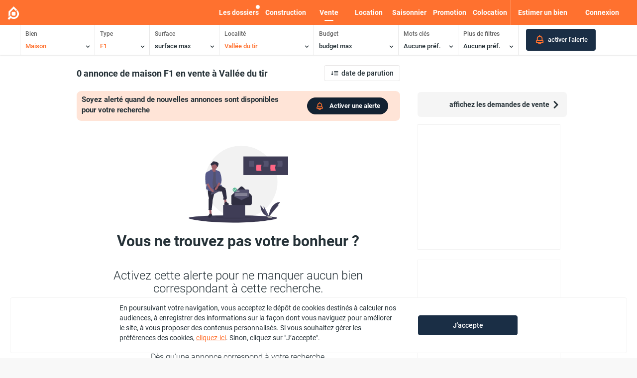

--- FILE ---
content_type: text/css
request_url: https://www.bienmeloger.nc/styles/vendor-40db90ae.css
body_size: 42709
content:
/*!
 * Bootstrap v3.3.7 (http://getbootstrap.com)
 * Copyright 2011-2016 Twitter, Inc.
 * Licensed under MIT (https://github.com/twbs/bootstrap/blob/master/LICENSE)
 */
/*! normalize.css v3.0.3 | MIT License | github.com/necolas/normalize.css */
html{font-family:sans-serif;-ms-text-size-adjust:100%;-webkit-text-size-adjust:100%}body{margin:0}article,aside,details,figcaption,figure,footer,header,hgroup,main,menu,nav,section,summary{display:block}audio,canvas,progress,video{display:inline-block;vertical-align:baseline}audio:not([controls]){display:none;height:0}[hidden],template{display:none}a{background-color:transparent}a:active,a:hover{outline:0}abbr[title]{border-bottom:1px dotted}b,strong{font-weight:700}dfn{font-style:italic}h1{font-size:2em;margin:.67em 0}mark{background:#ff0;color:#000}small{font-size:80%}sub,sup{font-size:75%;line-height:0;position:relative;vertical-align:baseline}sup{top:-.5em}sub{bottom:-.25em}img{border:0}svg:not(:root){overflow:hidden}figure{margin:1em 40px}hr{box-sizing:content-box;height:0}pre{overflow:auto}code,kbd,pre,samp{font-family:monospace,monospace;font-size:1em}button,input,optgroup,select,textarea{color:inherit;font:inherit;margin:0}button{overflow:visible}button,select{text-transform:none}button,html input[type=button],input[type=reset],input[type=submit]{-webkit-appearance:button;cursor:pointer}button[disabled],html input[disabled]{cursor:default}button::-moz-focus-inner,input::-moz-focus-inner{border:0;padding:0}input{line-height:normal}input[type=checkbox],input[type=radio]{box-sizing:border-box;padding:0}input[type=number]::-webkit-inner-spin-button,input[type=number]::-webkit-outer-spin-button{height:auto}input[type=search]{-webkit-appearance:textfield;box-sizing:content-box}input[type=search]::-webkit-search-cancel-button,input[type=search]::-webkit-search-decoration{-webkit-appearance:none}fieldset{border:1px solid silver;margin:0 2px;padding:.35em .625em .75em}legend{border:0}textarea{overflow:auto}optgroup{font-weight:700}table{border-collapse:collapse;border-spacing:0}legend,td,th{padding:0}
/*! Source: https://github.com/h5bp/html5-boilerplate/blob/master/src/css/main.css */
@keyframes progress-bar-stripes{0%{background-position:40px 0}to{background-position:0 0}}@media print{*,:after,:before{background:0 0!important;color:#000!important;box-shadow:none!important;text-shadow:none!important}a,a:visited{text-decoration:underline}a[href]:after{content:" (" attr(href) ")"}abbr[title]:after{content:" (" attr(title) ")"}a[href^="#"]:after,a[href^="javascript:"]:after{content:""}blockquote,pre{border:1px solid #999}thead{display:table-header-group}blockquote,img,pre,tr{page-break-inside:avoid}img{max-width:100%!important}h2,h3,p{orphans:3;widows:3}h2,h3{page-break-after:avoid}.navbar{display:none}.btn>.caret,.dropup>.btn>.caret{border-top-color:#000!important}.label{border:1px solid #000}.table{border-collapse:collapse!important}.table td,.table th{background-color:#fff!important}.table-bordered td,.table-bordered th{border:1px solid #ddd!important}}@font-face{font-family:'Glyphicons Halflings';src:url(../fonts/glyphicons-halflings-regular.eot);src:url(../fonts/glyphicons-halflings-regular.eot?#iefix) format('embedded-opentype'),url(../fonts/glyphicons-halflings-regular.woff2) format('woff2'),url(../fonts/glyphicons-halflings-regular.woff) format('woff'),url(../fonts/glyphicons-halflings-regular.ttf) format('truetype'),url(../fonts/glyphicons-halflings-regular.svg#glyphicons_halflingsregular) format('svg')}.glyphicon{position:relative;top:1px;display:inline-block;font-family:'Glyphicons Halflings';font-style:normal;font-weight:400;line-height:1;-webkit-font-smoothing:antialiased;-moz-osx-font-smoothing:grayscale}.glyphicon-asterisk:before{content:"\002a"}.glyphicon-plus:before{content:"\002b"}.glyphicon-eur:before,.glyphicon-euro:before{content:"\20ac"}.glyphicon-minus:before{content:"\2212"}.glyphicon-cloud:before{content:"\2601"}.glyphicon-envelope:before{content:"\2709"}.glyphicon-pencil:before{content:"\270f"}.glyphicon-glass:before{content:"\e001"}.glyphicon-music:before{content:"\e002"}.glyphicon-search:before{content:"\e003"}.glyphicon-heart:before{content:"\e005"}.glyphicon-star:before{content:"\e006"}.glyphicon-star-empty:before{content:"\e007"}.glyphicon-user:before{content:"\e008"}.glyphicon-film:before{content:"\e009"}.glyphicon-th-large:before{content:"\e010"}.glyphicon-th:before{content:"\e011"}.glyphicon-th-list:before{content:"\e012"}.glyphicon-ok:before{content:"\e013"}.glyphicon-remove:before{content:"\e014"}.glyphicon-zoom-in:before{content:"\e015"}.glyphicon-zoom-out:before{content:"\e016"}.glyphicon-off:before{content:"\e017"}.glyphicon-signal:before{content:"\e018"}.glyphicon-cog:before{content:"\e019"}.glyphicon-trash:before{content:"\e020"}.glyphicon-home:before{content:"\e021"}.glyphicon-file:before{content:"\e022"}.glyphicon-time:before{content:"\e023"}.glyphicon-road:before{content:"\e024"}.glyphicon-download-alt:before{content:"\e025"}.glyphicon-download:before{content:"\e026"}.glyphicon-upload:before{content:"\e027"}.glyphicon-inbox:before{content:"\e028"}.glyphicon-play-circle:before{content:"\e029"}.glyphicon-repeat:before{content:"\e030"}.glyphicon-refresh:before{content:"\e031"}.glyphicon-list-alt:before{content:"\e032"}.glyphicon-lock:before{content:"\e033"}.glyphicon-flag:before{content:"\e034"}.glyphicon-headphones:before{content:"\e035"}.glyphicon-volume-off:before{content:"\e036"}.glyphicon-volume-down:before{content:"\e037"}.glyphicon-volume-up:before{content:"\e038"}.glyphicon-qrcode:before{content:"\e039"}.glyphicon-barcode:before{content:"\e040"}.glyphicon-tag:before{content:"\e041"}.glyphicon-tags:before{content:"\e042"}.glyphicon-book:before{content:"\e043"}.glyphicon-bookmark:before{content:"\e044"}.glyphicon-print:before{content:"\e045"}.glyphicon-camera:before{content:"\e046"}.glyphicon-font:before{content:"\e047"}.glyphicon-bold:before{content:"\e048"}.glyphicon-italic:before{content:"\e049"}.glyphicon-text-height:before{content:"\e050"}.glyphicon-text-width:before{content:"\e051"}.glyphicon-align-left:before{content:"\e052"}.glyphicon-align-center:before{content:"\e053"}.glyphicon-align-right:before{content:"\e054"}.glyphicon-align-justify:before{content:"\e055"}.glyphicon-list:before{content:"\e056"}.glyphicon-indent-left:before{content:"\e057"}.glyphicon-indent-right:before{content:"\e058"}.glyphicon-facetime-video:before{content:"\e059"}.glyphicon-picture:before{content:"\e060"}.glyphicon-map-marker:before{content:"\e062"}.glyphicon-adjust:before{content:"\e063"}.glyphicon-tint:before{content:"\e064"}.glyphicon-edit:before{content:"\e065"}.glyphicon-share:before{content:"\e066"}.glyphicon-check:before{content:"\e067"}.glyphicon-move:before{content:"\e068"}.glyphicon-step-backward:before{content:"\e069"}.glyphicon-fast-backward:before{content:"\e070"}.glyphicon-backward:before{content:"\e071"}.glyphicon-play:before{content:"\e072"}.glyphicon-pause:before{content:"\e073"}.glyphicon-stop:before{content:"\e074"}.glyphicon-forward:before{content:"\e075"}.glyphicon-fast-forward:before{content:"\e076"}.glyphicon-step-forward:before{content:"\e077"}.glyphicon-eject:before{content:"\e078"}.glyphicon-chevron-left:before{content:"\e079"}.glyphicon-chevron-right:before{content:"\e080"}.glyphicon-plus-sign:before{content:"\e081"}.glyphicon-minus-sign:before{content:"\e082"}.glyphicon-remove-sign:before{content:"\e083"}.glyphicon-ok-sign:before{content:"\e084"}.glyphicon-question-sign:before{content:"\e085"}.glyphicon-info-sign:before{content:"\e086"}.glyphicon-screenshot:before{content:"\e087"}.glyphicon-remove-circle:before{content:"\e088"}.glyphicon-ok-circle:before{content:"\e089"}.glyphicon-ban-circle:before{content:"\e090"}.glyphicon-arrow-left:before{content:"\e091"}.glyphicon-arrow-right:before{content:"\e092"}.glyphicon-arrow-up:before{content:"\e093"}.glyphicon-arrow-down:before{content:"\e094"}.glyphicon-share-alt:before{content:"\e095"}.glyphicon-resize-full:before{content:"\e096"}.glyphicon-resize-small:before{content:"\e097"}.glyphicon-exclamation-sign:before{content:"\e101"}.glyphicon-gift:before{content:"\e102"}.glyphicon-leaf:before{content:"\e103"}.glyphicon-fire:before{content:"\e104"}.glyphicon-eye-open:before{content:"\e105"}.glyphicon-eye-close:before{content:"\e106"}.glyphicon-warning-sign:before{content:"\e107"}.glyphicon-plane:before{content:"\e108"}.glyphicon-calendar:before{content:"\e109"}.glyphicon-random:before{content:"\e110"}.glyphicon-comment:before{content:"\e111"}.glyphicon-magnet:before{content:"\e112"}.glyphicon-chevron-up:before{content:"\e113"}.glyphicon-chevron-down:before{content:"\e114"}.glyphicon-retweet:before{content:"\e115"}.glyphicon-shopping-cart:before{content:"\e116"}.glyphicon-folder-close:before{content:"\e117"}.glyphicon-folder-open:before{content:"\e118"}.glyphicon-resize-vertical:before{content:"\e119"}.glyphicon-resize-horizontal:before{content:"\e120"}.glyphicon-hdd:before{content:"\e121"}.glyphicon-bullhorn:before{content:"\e122"}.glyphicon-bell:before{content:"\e123"}.glyphicon-certificate:before{content:"\e124"}.glyphicon-thumbs-up:before{content:"\e125"}.glyphicon-thumbs-down:before{content:"\e126"}.glyphicon-hand-right:before{content:"\e127"}.glyphicon-hand-left:before{content:"\e128"}.glyphicon-hand-up:before{content:"\e129"}.glyphicon-hand-down:before{content:"\e130"}.glyphicon-circle-arrow-right:before{content:"\e131"}.glyphicon-circle-arrow-left:before{content:"\e132"}.glyphicon-circle-arrow-up:before{content:"\e133"}.glyphicon-circle-arrow-down:before{content:"\e134"}.glyphicon-globe:before{content:"\e135"}.glyphicon-wrench:before{content:"\e136"}.glyphicon-tasks:before{content:"\e137"}.glyphicon-filter:before{content:"\e138"}.glyphicon-briefcase:before{content:"\e139"}.glyphicon-fullscreen:before{content:"\e140"}.glyphicon-dashboard:before{content:"\e141"}.glyphicon-paperclip:before{content:"\e142"}.glyphicon-heart-empty:before{content:"\e143"}.glyphicon-link:before{content:"\e144"}.glyphicon-phone:before{content:"\e145"}.glyphicon-pushpin:before{content:"\e146"}.glyphicon-usd:before{content:"\e148"}.glyphicon-gbp:before{content:"\e149"}.glyphicon-sort:before{content:"\e150"}.glyphicon-sort-by-alphabet:before{content:"\e151"}.glyphicon-sort-by-alphabet-alt:before{content:"\e152"}.glyphicon-sort-by-order:before{content:"\e153"}.glyphicon-sort-by-order-alt:before{content:"\e154"}.glyphicon-sort-by-attributes:before{content:"\e155"}.glyphicon-sort-by-attributes-alt:before{content:"\e156"}.glyphicon-unchecked:before{content:"\e157"}.glyphicon-expand:before{content:"\e158"}.glyphicon-collapse-down:before{content:"\e159"}.glyphicon-collapse-up:before{content:"\e160"}.glyphicon-log-in:before{content:"\e161"}.glyphicon-flash:before{content:"\e162"}.glyphicon-log-out:before{content:"\e163"}.glyphicon-new-window:before{content:"\e164"}.glyphicon-record:before{content:"\e165"}.glyphicon-save:before{content:"\e166"}.glyphicon-open:before{content:"\e167"}.glyphicon-saved:before{content:"\e168"}.glyphicon-import:before{content:"\e169"}.glyphicon-export:before{content:"\e170"}.glyphicon-send:before{content:"\e171"}.glyphicon-floppy-disk:before{content:"\e172"}.glyphicon-floppy-saved:before{content:"\e173"}.glyphicon-floppy-remove:before{content:"\e174"}.glyphicon-floppy-save:before{content:"\e175"}.glyphicon-floppy-open:before{content:"\e176"}.glyphicon-credit-card:before{content:"\e177"}.glyphicon-transfer:before{content:"\e178"}.glyphicon-cutlery:before{content:"\e179"}.glyphicon-header:before{content:"\e180"}.glyphicon-compressed:before{content:"\e181"}.glyphicon-earphone:before{content:"\e182"}.glyphicon-phone-alt:before{content:"\e183"}.glyphicon-tower:before{content:"\e184"}.glyphicon-stats:before{content:"\e185"}.glyphicon-sd-video:before{content:"\e186"}.glyphicon-hd-video:before{content:"\e187"}.glyphicon-subtitles:before{content:"\e188"}.glyphicon-sound-stereo:before{content:"\e189"}.glyphicon-sound-dolby:before{content:"\e190"}.glyphicon-sound-5-1:before{content:"\e191"}.glyphicon-sound-6-1:before{content:"\e192"}.glyphicon-sound-7-1:before{content:"\e193"}.glyphicon-copyright-mark:before{content:"\e194"}.glyphicon-registration-mark:before{content:"\e195"}.glyphicon-cloud-download:before{content:"\e197"}.glyphicon-cloud-upload:before{content:"\e198"}.glyphicon-tree-conifer:before{content:"\e199"}.glyphicon-tree-deciduous:before{content:"\e200"}.glyphicon-cd:before{content:"\e201"}.glyphicon-save-file:before{content:"\e202"}.glyphicon-open-file:before{content:"\e203"}.glyphicon-level-up:before{content:"\e204"}.glyphicon-copy:before{content:"\e205"}.glyphicon-paste:before{content:"\e206"}.glyphicon-alert:before{content:"\e209"}.glyphicon-equalizer:before{content:"\e210"}.glyphicon-king:before{content:"\e211"}.glyphicon-queen:before{content:"\e212"}.glyphicon-pawn:before{content:"\e213"}.glyphicon-bishop:before{content:"\e214"}.glyphicon-knight:before{content:"\e215"}.glyphicon-baby-formula:before{content:"\e216"}.glyphicon-tent:before{content:"\26fa"}.glyphicon-blackboard:before{content:"\e218"}.glyphicon-bed:before{content:"\e219"}.glyphicon-apple:before{content:"\f8ff"}.glyphicon-erase:before{content:"\e221"}.glyphicon-hourglass:before{content:"\231b"}.glyphicon-lamp:before{content:"\e223"}.glyphicon-duplicate:before{content:"\e224"}.glyphicon-piggy-bank:before{content:"\e225"}.glyphicon-scissors:before{content:"\e226"}.glyphicon-bitcoin:before,.glyphicon-btc:before,.glyphicon-xbt:before{content:"\e227"}.glyphicon-jpy:before,.glyphicon-yen:before{content:"\00a5"}.glyphicon-rub:before,.glyphicon-ruble:before{content:"\20bd"}.glyphicon-scale:before{content:"\e230"}.glyphicon-ice-lolly:before{content:"\e231"}.glyphicon-ice-lolly-tasted:before{content:"\e232"}.glyphicon-education:before{content:"\e233"}.glyphicon-option-horizontal:before{content:"\e234"}.glyphicon-option-vertical:before{content:"\e235"}.glyphicon-menu-hamburger:before{content:"\e236"}.glyphicon-modal-window:before{content:"\e237"}.glyphicon-oil:before{content:"\e238"}.glyphicon-grain:before{content:"\e239"}.glyphicon-sunglasses:before{content:"\e240"}.glyphicon-text-size:before{content:"\e241"}.glyphicon-text-color:before{content:"\e242"}.glyphicon-text-background:before{content:"\e243"}.glyphicon-object-align-top:before{content:"\e244"}.glyphicon-object-align-bottom:before{content:"\e245"}.glyphicon-object-align-horizontal:before{content:"\e246"}.glyphicon-object-align-left:before{content:"\e247"}.glyphicon-object-align-vertical:before{content:"\e248"}.glyphicon-object-align-right:before{content:"\e249"}.glyphicon-triangle-right:before{content:"\e250"}.glyphicon-triangle-left:before{content:"\e251"}.glyphicon-triangle-bottom:before{content:"\e252"}.glyphicon-triangle-top:before{content:"\e253"}.glyphicon-console:before{content:"\e254"}.glyphicon-superscript:before{content:"\e255"}.glyphicon-subscript:before{content:"\e256"}.glyphicon-menu-left:before{content:"\e257"}.glyphicon-menu-right:before{content:"\e258"}.glyphicon-menu-down:before{content:"\e259"}.glyphicon-menu-up:before{content:"\e260"}*,:after,:before,input[type=search]{box-sizing:border-box}html{font-size:10px;-webkit-tap-highlight-color:transparent}body{font-family:"Helvetica Neue",Helvetica,Arial,sans-serif;font-size:14px;line-height:1.42857143;color:#333;background-color:#fff}button,input,select,textarea{font-family:inherit;font-size:inherit;line-height:inherit}a{color:#337ab7;text-decoration:none}a:focus,a:hover{color:#23527c;text-decoration:underline}a:focus,input[type=checkbox]:focus,input[type=file]:focus,input[type=radio]:focus{outline:5px auto -webkit-focus-ring-color;outline-offset:-2px}figure{margin:0}img{vertical-align:middle}.carousel-inner>.item>a>img,.carousel-inner>.item>img,.img-responsive,.thumbnail a>img,.thumbnail>img{display:block;max-width:100%;height:auto}.img-rounded{border-radius:6px}.img-thumbnail{padding:4px;line-height:1.42857143;background-color:#fff;border:1px solid #ddd;border-radius:4px;transition:all .2s ease-in-out;display:inline-block;max-width:100%;height:auto}.img-circle{border-radius:50%}hr{margin-top:20px;margin-bottom:20px;border:0;border-top:1px solid #eee}.sr-only{position:absolute;width:1px;height:1px;margin:-1px;padding:0;overflow:hidden;clip:rect(0,0,0,0);border:0}.sr-only-focusable:active,.sr-only-focusable:focus{position:static;width:auto;height:auto;margin:0;overflow:visible;clip:auto}[role=button]{cursor:pointer}.h1,.h2,.h3,.h4,.h5,.h6,h1,h2,h3,h4,h5,h6{font-family:inherit;font-weight:500;line-height:1.1;color:inherit}.h1 .small,.h1 small,.h2 .small,.h2 small,.h3 .small,.h3 small,.h4 .small,.h4 small,.h5 .small,.h5 small,.h6 .small,.h6 small,h1 .small,h1 small,h2 .small,h2 small,h3 .small,h3 small,h4 .small,h4 small,h5 .small,h5 small,h6 .small,h6 small{font-weight:400;line-height:1;color:#777}.h1,.h2,.h3,h1,h2,h3{margin-top:20px;margin-bottom:10px}.h1 .small,.h1 small,.h2 .small,.h2 small,.h3 .small,.h3 small,h1 .small,h1 small,h2 .small,h2 small,h3 .small,h3 small{font-size:65%}.h4,.h5,.h6,h4,h5,h6{margin-top:10px;margin-bottom:10px}.h4 .small,.h4 small,.h5 .small,.h5 small,.h6 .small,.h6 small,h4 .small,h4 small,h5 .small,h5 small,h6 .small,h6 small{font-size:75%}.h1,h1{font-size:36px}.h2,h2{font-size:30px}.h3,h3{font-size:24px}.h4,h4{font-size:18px}.h5,h5{font-size:14px}.h6,h6{font-size:12px}p{margin:0 0 10px}.lead{margin-bottom:20px;font-size:16px;font-weight:300;line-height:1.4}@media (min-width:768px){.lead{font-size:21px}}.small,small{font-size:85%}.mark,mark{background-color:#fcf8e3;padding:.2em}.text-left,th{text-align:left}.text-right{text-align:right}.text-center{text-align:center}.text-justify{text-align:justify}.text-nowrap{white-space:nowrap}.text-lowercase{text-transform:lowercase}.text-uppercase{text-transform:uppercase}.text-capitalize{text-transform:capitalize}.text-muted{color:#777}.text-primary{color:#337ab7}a.text-primary:focus,a.text-primary:hover{color:#286090}.text-success{color:#3c763d}a.text-success:focus,a.text-success:hover{color:#2b542c}.text-info{color:#31708f}a.text-info:focus,a.text-info:hover{color:#245269}.text-warning{color:#8a6d3b}a.text-warning:focus,a.text-warning:hover{color:#66512c}.text-danger{color:#a94442}a.text-danger:focus,a.text-danger:hover{color:#843534}.bg-primary{color:#fff;background-color:#337ab7}a.bg-primary:focus,a.bg-primary:hover{background-color:#286090}.bg-success{background-color:#dff0d8}a.bg-success:focus,a.bg-success:hover{background-color:#c1e2b3}.bg-info{background-color:#d9edf7}a.bg-info:focus,a.bg-info:hover{background-color:#afd9ee}.bg-warning{background-color:#fcf8e3}a.bg-warning:focus,a.bg-warning:hover{background-color:#f7ecb5}.bg-danger{background-color:#f2dede}a.bg-danger:focus,a.bg-danger:hover{background-color:#e4b9b9}.page-header{padding-bottom:9px;margin:40px 0 20px;border-bottom:1px solid #eee}dl,ol,ul{margin-top:0;margin-bottom:10px}ol ol,ol ul,ul ol,ul ul{margin-bottom:0}.list-inline,.list-unstyled{padding-left:0;list-style:none}.list-inline{margin-left:-5px}.list-inline>li{display:inline-block;padding-left:5px;padding-right:5px}dl{margin-bottom:20px}dd,dt{line-height:1.42857143}dt{font-weight:700}dd{margin-left:0}@media (min-width:768px){.dl-horizontal dt{float:left;width:160px;clear:left;text-align:right;overflow:hidden;text-overflow:ellipsis;white-space:nowrap}.dl-horizontal dd{margin-left:180px}}abbr[data-original-title],abbr[title]{cursor:help;border-bottom:1px dotted #777}.initialism{font-size:90%;text-transform:uppercase}blockquote{padding:10px 20px;margin:0 0 20px;font-size:17.5px;border-left:5px solid #eee}blockquote ol:last-child,blockquote p:last-child,blockquote ul:last-child{margin-bottom:0}blockquote .small,blockquote footer,blockquote small{display:block;font-size:80%;line-height:1.42857143;color:#777}blockquote .small:before,blockquote footer:before,blockquote small:before{content:'\2014 \00A0'}.blockquote-reverse,blockquote.pull-right{padding-right:15px;padding-left:0;border-right:5px solid #eee;border-left:0;text-align:right}.blockquote-reverse .small:before,.blockquote-reverse footer:before,.blockquote-reverse small:before,blockquote.pull-right .small:before,blockquote.pull-right footer:before,blockquote.pull-right small:before{content:''}.blockquote-reverse .small:after,.blockquote-reverse footer:after,.blockquote-reverse small:after,blockquote.pull-right .small:after,blockquote.pull-right footer:after,blockquote.pull-right small:after{content:'\00A0 \2014'}address{margin-bottom:20px;font-style:normal;line-height:1.42857143}code,kbd,pre,samp{font-family:Menlo,Monaco,Consolas,"Courier New",monospace}code,kbd,pre{padding:2px 4px;font-size:90%;color:#c7254e;background-color:#f9f2f4;border-radius:4px}kbd{color:#fff;background-color:#333;border-radius:3px;box-shadow:inset 0 -1px 0 rgba(0,0,0,.25)}kbd kbd{padding:0;font-size:100%;font-weight:700;box-shadow:none}pre{display:block;padding:9.5px;margin:0 0 10px;font-size:13px;line-height:1.42857143;word-break:break-all;word-wrap:break-word;color:#333;background-color:#f5f5f5;border:1px solid #ccc}pre code{padding:0;font-size:inherit;color:inherit;white-space:pre-wrap;border-radius:0}.pre-scrollable{max-height:340px;overflow-y:scroll}.container{margin-right:auto;margin-left:auto;padding-left:15px;padding-right:15px}@media (min-width:768px){.container{width:750px}}@media (min-width:992px){.container{width:970px}}@media (min-width:1200px){.container{width:1170px}}.container-fluid{margin-right:auto;margin-left:auto;padding-left:15px;padding-right:15px}.row{margin-left:-15px;margin-right:-15px}.col-lg-1,.col-lg-10,.col-lg-11,.col-lg-12,.col-lg-2,.col-lg-3,.col-lg-4,.col-lg-5,.col-lg-6,.col-lg-7,.col-lg-8,.col-lg-9,.col-md-1,.col-md-10,.col-md-11,.col-md-12,.col-md-2,.col-md-3,.col-md-4,.col-md-5,.col-md-6,.col-md-7,.col-md-8,.col-md-9,.col-sm-1,.col-sm-10,.col-sm-11,.col-sm-12,.col-sm-2,.col-sm-3,.col-sm-4,.col-sm-5,.col-sm-6,.col-sm-7,.col-sm-8,.col-sm-9,.col-xs-1,.col-xs-10,.col-xs-11,.col-xs-12,.col-xs-2,.col-xs-3,.col-xs-4,.col-xs-5,.col-xs-6,.col-xs-7,.col-xs-8,.col-xs-9{position:relative;min-height:1px;padding-left:15px;padding-right:15px}.col-xs-1,.col-xs-10,.col-xs-11,.col-xs-12,.col-xs-2,.col-xs-3,.col-xs-4,.col-xs-5,.col-xs-6,.col-xs-7,.col-xs-8,.col-xs-9{float:left}.col-xs-12{width:100%}.col-xs-11{width:91.66666667%}.col-xs-10{width:83.33333333%}.col-xs-9{width:75%}.col-xs-8{width:66.66666667%}.col-xs-7{width:58.33333333%}.col-xs-6{width:50%}.col-xs-5{width:41.66666667%}.col-xs-4{width:33.33333333%}.col-xs-3{width:25%}.col-xs-2{width:16.66666667%}.col-xs-1{width:8.33333333%}.col-xs-pull-12{right:100%}.col-xs-pull-11{right:91.66666667%}.col-xs-pull-10{right:83.33333333%}.col-xs-pull-9{right:75%}.col-xs-pull-8{right:66.66666667%}.col-xs-pull-7{right:58.33333333%}.col-xs-pull-6{right:50%}.col-xs-pull-5{right:41.66666667%}.col-xs-pull-4{right:33.33333333%}.col-xs-pull-3{right:25%}.col-xs-pull-2{right:16.66666667%}.col-xs-pull-1{right:8.33333333%}.col-xs-pull-0{right:auto}.col-xs-push-12{left:100%}.col-xs-push-11{left:91.66666667%}.col-xs-push-10{left:83.33333333%}.col-xs-push-9{left:75%}.col-xs-push-8{left:66.66666667%}.col-xs-push-7{left:58.33333333%}.col-xs-push-6{left:50%}.col-xs-push-5{left:41.66666667%}.col-xs-push-4{left:33.33333333%}.col-xs-push-3{left:25%}.col-xs-push-2{left:16.66666667%}.col-xs-push-1{left:8.33333333%}.col-xs-push-0{left:auto}.col-xs-offset-12{margin-left:100%}.col-xs-offset-11{margin-left:91.66666667%}.col-xs-offset-10{margin-left:83.33333333%}.col-xs-offset-9{margin-left:75%}.col-xs-offset-8{margin-left:66.66666667%}.col-xs-offset-7{margin-left:58.33333333%}.col-xs-offset-6{margin-left:50%}.col-xs-offset-5{margin-left:41.66666667%}.col-xs-offset-4{margin-left:33.33333333%}.col-xs-offset-3{margin-left:25%}.col-xs-offset-2{margin-left:16.66666667%}.col-xs-offset-1{margin-left:8.33333333%}.col-xs-offset-0{margin-left:0}@media (min-width:768px){.col-sm-1,.col-sm-10,.col-sm-11,.col-sm-12,.col-sm-2,.col-sm-3,.col-sm-4,.col-sm-5,.col-sm-6,.col-sm-7,.col-sm-8,.col-sm-9{float:left}.col-sm-12{width:100%}.col-sm-11{width:91.66666667%}.col-sm-10{width:83.33333333%}.col-sm-9{width:75%}.col-sm-8{width:66.66666667%}.col-sm-7{width:58.33333333%}.col-sm-6{width:50%}.col-sm-5{width:41.66666667%}.col-sm-4{width:33.33333333%}.col-sm-3{width:25%}.col-sm-2{width:16.66666667%}.col-sm-1{width:8.33333333%}.col-sm-pull-12{right:100%}.col-sm-pull-11{right:91.66666667%}.col-sm-pull-10{right:83.33333333%}.col-sm-pull-9{right:75%}.col-sm-pull-8{right:66.66666667%}.col-sm-pull-7{right:58.33333333%}.col-sm-pull-6{right:50%}.col-sm-pull-5{right:41.66666667%}.col-sm-pull-4{right:33.33333333%}.col-sm-pull-3{right:25%}.col-sm-pull-2{right:16.66666667%}.col-sm-pull-1{right:8.33333333%}.col-sm-pull-0{right:auto}.col-sm-push-12{left:100%}.col-sm-push-11{left:91.66666667%}.col-sm-push-10{left:83.33333333%}.col-sm-push-9{left:75%}.col-sm-push-8{left:66.66666667%}.col-sm-push-7{left:58.33333333%}.col-sm-push-6{left:50%}.col-sm-push-5{left:41.66666667%}.col-sm-push-4{left:33.33333333%}.col-sm-push-3{left:25%}.col-sm-push-2{left:16.66666667%}.col-sm-push-1{left:8.33333333%}.col-sm-push-0{left:auto}.col-sm-offset-12{margin-left:100%}.col-sm-offset-11{margin-left:91.66666667%}.col-sm-offset-10{margin-left:83.33333333%}.col-sm-offset-9{margin-left:75%}.col-sm-offset-8{margin-left:66.66666667%}.col-sm-offset-7{margin-left:58.33333333%}.col-sm-offset-6{margin-left:50%}.col-sm-offset-5{margin-left:41.66666667%}.col-sm-offset-4{margin-left:33.33333333%}.col-sm-offset-3{margin-left:25%}.col-sm-offset-2{margin-left:16.66666667%}.col-sm-offset-1{margin-left:8.33333333%}.col-sm-offset-0{margin-left:0}}@media (min-width:992px){.col-md-1,.col-md-10,.col-md-11,.col-md-12,.col-md-2,.col-md-3,.col-md-4,.col-md-5,.col-md-6,.col-md-7,.col-md-8,.col-md-9{float:left}.col-md-12{width:100%}.col-md-11{width:91.66666667%}.col-md-10{width:83.33333333%}.col-md-9{width:75%}.col-md-8{width:66.66666667%}.col-md-7{width:58.33333333%}.col-md-6{width:50%}.col-md-5{width:41.66666667%}.col-md-4{width:33.33333333%}.col-md-3{width:25%}.col-md-2{width:16.66666667%}.col-md-1{width:8.33333333%}.col-md-pull-12{right:100%}.col-md-pull-11{right:91.66666667%}.col-md-pull-10{right:83.33333333%}.col-md-pull-9{right:75%}.col-md-pull-8{right:66.66666667%}.col-md-pull-7{right:58.33333333%}.col-md-pull-6{right:50%}.col-md-pull-5{right:41.66666667%}.col-md-pull-4{right:33.33333333%}.col-md-pull-3{right:25%}.col-md-pull-2{right:16.66666667%}.col-md-pull-1{right:8.33333333%}.col-md-pull-0{right:auto}.col-md-push-12{left:100%}.col-md-push-11{left:91.66666667%}.col-md-push-10{left:83.33333333%}.col-md-push-9{left:75%}.col-md-push-8{left:66.66666667%}.col-md-push-7{left:58.33333333%}.col-md-push-6{left:50%}.col-md-push-5{left:41.66666667%}.col-md-push-4{left:33.33333333%}.col-md-push-3{left:25%}.col-md-push-2{left:16.66666667%}.col-md-push-1{left:8.33333333%}.col-md-push-0{left:auto}.col-md-offset-12{margin-left:100%}.col-md-offset-11{margin-left:91.66666667%}.col-md-offset-10{margin-left:83.33333333%}.col-md-offset-9{margin-left:75%}.col-md-offset-8{margin-left:66.66666667%}.col-md-offset-7{margin-left:58.33333333%}.col-md-offset-6{margin-left:50%}.col-md-offset-5{margin-left:41.66666667%}.col-md-offset-4{margin-left:33.33333333%}.col-md-offset-3{margin-left:25%}.col-md-offset-2{margin-left:16.66666667%}.col-md-offset-1{margin-left:8.33333333%}.col-md-offset-0{margin-left:0}}@media (min-width:1200px){.col-lg-1,.col-lg-10,.col-lg-11,.col-lg-12,.col-lg-2,.col-lg-3,.col-lg-4,.col-lg-5,.col-lg-6,.col-lg-7,.col-lg-8,.col-lg-9{float:left}.col-lg-12{width:100%}.col-lg-11{width:91.66666667%}.col-lg-10{width:83.33333333%}.col-lg-9{width:75%}.col-lg-8{width:66.66666667%}.col-lg-7{width:58.33333333%}.col-lg-6{width:50%}.col-lg-5{width:41.66666667%}.col-lg-4{width:33.33333333%}.col-lg-3{width:25%}.col-lg-2{width:16.66666667%}.col-lg-1{width:8.33333333%}.col-lg-pull-12{right:100%}.col-lg-pull-11{right:91.66666667%}.col-lg-pull-10{right:83.33333333%}.col-lg-pull-9{right:75%}.col-lg-pull-8{right:66.66666667%}.col-lg-pull-7{right:58.33333333%}.col-lg-pull-6{right:50%}.col-lg-pull-5{right:41.66666667%}.col-lg-pull-4{right:33.33333333%}.col-lg-pull-3{right:25%}.col-lg-pull-2{right:16.66666667%}.col-lg-pull-1{right:8.33333333%}.col-lg-pull-0{right:auto}.col-lg-push-12{left:100%}.col-lg-push-11{left:91.66666667%}.col-lg-push-10{left:83.33333333%}.col-lg-push-9{left:75%}.col-lg-push-8{left:66.66666667%}.col-lg-push-7{left:58.33333333%}.col-lg-push-6{left:50%}.col-lg-push-5{left:41.66666667%}.col-lg-push-4{left:33.33333333%}.col-lg-push-3{left:25%}.col-lg-push-2{left:16.66666667%}.col-lg-push-1{left:8.33333333%}.col-lg-push-0{left:auto}.col-lg-offset-12{margin-left:100%}.col-lg-offset-11{margin-left:91.66666667%}.col-lg-offset-10{margin-left:83.33333333%}.col-lg-offset-9{margin-left:75%}.col-lg-offset-8{margin-left:66.66666667%}.col-lg-offset-7{margin-left:58.33333333%}.col-lg-offset-6{margin-left:50%}.col-lg-offset-5{margin-left:41.66666667%}.col-lg-offset-4{margin-left:33.33333333%}.col-lg-offset-3{margin-left:25%}.col-lg-offset-2{margin-left:16.66666667%}.col-lg-offset-1{margin-left:8.33333333%}.col-lg-offset-0{margin-left:0}}pre code,table{background-color:transparent}caption{padding-top:8px;padding-bottom:8px;color:#777;text-align:left}.table{width:100%;max-width:100%;margin-bottom:20px}.table>thead>tr>th{padding:8px;line-height:1.42857143;border-top:1px solid #ddd}.table>tbody>tr>td,.table>tbody>tr>th,.table>tfoot>tr>td,.table>tfoot>tr>th,.table>thead>tr>td{padding:8px;line-height:1.42857143;vertical-align:top;border-top:1px solid #ddd}.table>thead>tr>th{vertical-align:bottom;border-bottom:2px solid #ddd}.panel>.table>tbody:first-child>tr:first-child td,.panel>.table>tbody:first-child>tr:first-child th,.table>caption+thead>tr:first-child>td,.table>caption+thead>tr:first-child>th,.table>colgroup+thead>tr:first-child>td,.table>colgroup+thead>tr:first-child>th,.table>thead:first-child>tr:first-child>td,.table>thead:first-child>tr:first-child>th{border-top:0}.table>tbody+tbody{border-top:2px solid #ddd}.table .table{background-color:#fff}.table-condensed>tbody>tr>td,.table-condensed>tbody>tr>th,.table-condensed>tfoot>tr>td,.table-condensed>tfoot>tr>th,.table-condensed>thead>tr>td,.table-condensed>thead>tr>th{padding:5px}.table-bordered,.table-bordered>tbody>tr>td,.table-bordered>tbody>tr>th,.table-bordered>tfoot>tr>td,.table-bordered>tfoot>tr>th,.table-bordered>thead>tr>td,.table-bordered>thead>tr>th{border:1px solid #ddd}.table-bordered>thead>tr>td,.table-bordered>thead>tr>th{border-bottom-width:2px}.table-striped>tbody>tr:nth-of-type(odd){background-color:#f9f9f9}.table-hover>tbody>tr:hover,.table>tbody>tr.active>td,.table>tbody>tr.active>th,.table>tbody>tr>td.active,.table>tbody>tr>th.active,.table>tfoot>tr.active>td,.table>tfoot>tr.active>th,.table>tfoot>tr>td.active,.table>tfoot>tr>th.active,.table>thead>tr.active>td,.table>thead>tr.active>th,.table>thead>tr>td.active,.table>thead>tr>th.active{background-color:#f5f5f5}table col[class*=col-]{position:static;float:none;display:table-column}table td[class*=col-],table th[class*=col-]{position:static;float:none;display:table-cell}.table-hover>tbody>tr.active:hover>td,.table-hover>tbody>tr.active:hover>th,.table-hover>tbody>tr:hover>.active,.table-hover>tbody>tr>td.active:hover,.table-hover>tbody>tr>th.active:hover{background-color:#e8e8e8}.table>tbody>tr.success>td,.table>tbody>tr.success>th,.table>tbody>tr>td.success,.table>tbody>tr>th.success,.table>tfoot>tr.success>td,.table>tfoot>tr.success>th,.table>tfoot>tr>td.success,.table>tfoot>tr>th.success,.table>thead>tr.success>td,.table>thead>tr.success>th,.table>thead>tr>td.success,.table>thead>tr>th.success{background-color:#dff0d8}.table-hover>tbody>tr.success:hover>td,.table-hover>tbody>tr.success:hover>th,.table-hover>tbody>tr:hover>.success,.table-hover>tbody>tr>td.success:hover,.table-hover>tbody>tr>th.success:hover{background-color:#d0e9c6}.table>tbody>tr.info>td,.table>tbody>tr.info>th,.table>tbody>tr>td.info,.table>tbody>tr>th.info,.table>tfoot>tr.info>td,.table>tfoot>tr.info>th,.table>tfoot>tr>td.info,.table>tfoot>tr>th.info,.table>thead>tr.info>td,.table>thead>tr.info>th,.table>thead>tr>td.info,.table>thead>tr>th.info{background-color:#d9edf7}.table-hover>tbody>tr.info:hover>td,.table-hover>tbody>tr.info:hover>th,.table-hover>tbody>tr:hover>.info,.table-hover>tbody>tr>td.info:hover,.table-hover>tbody>tr>th.info:hover{background-color:#c4e3f3}.table>tbody>tr.warning>td,.table>tbody>tr.warning>th,.table>tbody>tr>td.warning,.table>tbody>tr>th.warning,.table>tfoot>tr.warning>td,.table>tfoot>tr.warning>th,.table>tfoot>tr>td.warning,.table>tfoot>tr>th.warning,.table>thead>tr.warning>td,.table>thead>tr.warning>th,.table>thead>tr>td.warning,.table>thead>tr>th.warning{background-color:#fcf8e3}.table-hover>tbody>tr.warning:hover>td,.table-hover>tbody>tr.warning:hover>th,.table-hover>tbody>tr:hover>.warning,.table-hover>tbody>tr>td.warning:hover,.table-hover>tbody>tr>th.warning:hover{background-color:#faf2cc}.table>tbody>tr.danger>td,.table>tbody>tr.danger>th,.table>tbody>tr>td.danger,.table>tbody>tr>th.danger,.table>tfoot>tr.danger>td,.table>tfoot>tr.danger>th,.table>tfoot>tr>td.danger,.table>tfoot>tr>th.danger,.table>thead>tr.danger>td,.table>thead>tr.danger>th,.table>thead>tr>td.danger,.table>thead>tr>th.danger{background-color:#f2dede}.table-hover>tbody>tr.danger:hover>td,.table-hover>tbody>tr.danger:hover>th,.table-hover>tbody>tr:hover>.danger,.table-hover>tbody>tr>td.danger:hover,.table-hover>tbody>tr>th.danger:hover{background-color:#ebcccc}.table-responsive{overflow-x:auto;min-height:.01%}@media screen and (max-width:767px){.table-responsive{width:100%;margin-bottom:15px;overflow-y:hidden;-ms-overflow-style:-ms-autohiding-scrollbar;border:1px solid #ddd}.table-responsive>.table{margin-bottom:0}.table-responsive>.table>tbody>tr>td,.table-responsive>.table>tbody>tr>th,.table-responsive>.table>tfoot>tr>td,.table-responsive>.table>tfoot>tr>th,.table-responsive>.table>thead>tr>td,.table-responsive>.table>thead>tr>th{white-space:nowrap}.table-responsive>.table-bordered{border:0}.table-responsive>.table-bordered>tbody>tr>td:first-child,.table-responsive>.table-bordered>tbody>tr>th:first-child,.table-responsive>.table-bordered>tfoot>tr>td:first-child,.table-responsive>.table-bordered>tfoot>tr>th:first-child,.table-responsive>.table-bordered>thead>tr>td:first-child,.table-responsive>.table-bordered>thead>tr>th:first-child{border-left:0}.table-responsive>.table-bordered>tbody>tr>td:last-child,.table-responsive>.table-bordered>tbody>tr>th:last-child,.table-responsive>.table-bordered>tfoot>tr>td:last-child,.table-responsive>.table-bordered>tfoot>tr>th:last-child,.table-responsive>.table-bordered>thead>tr>td:last-child,.table-responsive>.table-bordered>thead>tr>th:last-child{border-right:0}.table-responsive>.table-bordered>tbody>tr:last-child>td,.table-responsive>.table-bordered>tbody>tr:last-child>th,.table-responsive>.table-bordered>tfoot>tr:last-child>td,.table-responsive>.table-bordered>tfoot>tr:last-child>th{border-bottom:0}}fieldset,legend{padding:0;border:0}fieldset{margin:0;min-width:0}legend{width:100%;margin-bottom:20px;font-size:21px;line-height:inherit;color:#333;border-bottom:1px solid #e5e5e5}label{display:inline-block;max-width:100%;margin-bottom:5px;font-weight:700}input[type=checkbox],input[type=radio]{margin:4px 0 0;margin-top:1px \9;line-height:normal}input[type=file],legend{display:block}input[type=range]{display:block;width:100%}.form-group-sm select[multiple].form-control,.form-group-sm textarea.form-control,select[multiple],select[multiple].input-sm,select[size],textarea.form-control,textarea.input-sm{height:auto}.form-control,output{display:block;font-size:14px;line-height:1.42857143;color:#555}output{padding-top:7px}.form-control{width:100%;height:34px;padding:6px 12px;background-color:#fff;background-image:none;border:1px solid #ccc;border-radius:4px;box-shadow:inset 0 1px 1px rgba(0,0,0,.075);transition:border-color ease-in-out .15s,box-shadow ease-in-out .15s}.form-control:focus{border-color:#66afe9;outline:0;box-shadow:inset 0 1px 1px rgba(0,0,0,.075),0 0 8px rgba(102,175,233,.6)}.form-control::-moz-placeholder{color:#999;opacity:1}.form-control:-ms-input-placeholder{color:#999}.form-control::-webkit-input-placeholder{color:#999}.form-control::-ms-expand{border:0;background-color:transparent}.form-control[disabled],.form-control[readonly],fieldset[disabled] .form-control{background-color:#eee;opacity:1}.form-control[disabled],fieldset[disabled] .form-control{cursor:not-allowed}input[type=search]{-webkit-appearance:none}@media screen and (-webkit-min-device-pixel-ratio:0){input[type=date].form-control,input[type=datetime-local].form-control,input[type=month].form-control,input[type=time].form-control{line-height:34px}.input-group-sm input[type=date],.input-group-sm input[type=datetime-local],.input-group-sm input[type=month],.input-group-sm input[type=time],input[type=date].input-sm,input[type=datetime-local].input-sm,input[type=month].input-sm,input[type=time].input-sm{line-height:30px}.input-group-lg input[type=date],.input-group-lg input[type=datetime-local],.input-group-lg input[type=month],.input-group-lg input[type=time],input[type=date].input-lg,input[type=datetime-local].input-lg,input[type=month].input-lg,input[type=time].input-lg{line-height:46px}}.form-group{margin-bottom:15px}.checkbox,.radio{position:relative;display:block;margin-top:10px;margin-bottom:10px}.checkbox label,.checkbox-inline,.radio label,.radio-inline{padding-left:20px;margin-bottom:0;font-weight:400;cursor:pointer}.checkbox label,.radio label{min-height:20px}.checkbox input[type=checkbox],.checkbox-inline input[type=checkbox],.radio input[type=radio],.radio-inline input[type=radio]{position:absolute;margin-left:-20px;margin-top:4px \9}.checkbox+.checkbox,.radio+.radio{margin-top:-5px}.checkbox-inline,.radio-inline{position:relative;display:inline-block;vertical-align:middle}.checkbox-inline+.checkbox-inline,.radio-inline+.radio-inline{margin-top:0;margin-left:10px}.checkbox-inline.disabled,.checkbox.disabled label,.radio-inline.disabled,.radio.disabled label,fieldset[disabled] .checkbox label,fieldset[disabled] .checkbox-inline,fieldset[disabled] .radio label,fieldset[disabled] .radio-inline,fieldset[disabled] input[type=checkbox],fieldset[disabled] input[type=radio],input[type=checkbox].disabled,input[type=checkbox][disabled],input[type=radio].disabled,input[type=radio][disabled]{cursor:not-allowed}.form-control-static{padding-top:7px;padding-bottom:7px;margin-bottom:0;min-height:34px}.form-control-static.input-lg,.form-control-static.input-sm{padding-left:0;padding-right:0}.form-group-sm .form-control,.input-sm{height:30px;padding:5px 10px;font-size:12px;line-height:1.5;border-radius:3px}.form-group-sm select.form-control,select.input-sm{height:30px;line-height:30px}.form-group-sm .form-control-static{height:30px;min-height:32px;padding:6px 10px;font-size:12px;line-height:1.5}.form-group-lg .form-control,.input-lg{height:46px;padding:10px 16px;font-size:18px;line-height:1.3333333;border-radius:6px}.form-group-lg select[multiple].form-control,.form-group-lg textarea.form-control,select[multiple].input-lg,textarea.input-lg{height:auto}.form-group-lg select.form-control,select.input-lg{height:46px;line-height:46px}.form-group-lg .form-control-static{height:46px;min-height:38px;padding:11px 16px;font-size:18px;line-height:1.3333333}.has-feedback{position:relative}.has-feedback .form-control{padding-right:42.5px}.form-control-feedback{position:absolute;top:0;right:0;z-index:2;display:block;width:34px;height:34px;line-height:34px;text-align:center;pointer-events:none}.form-group-lg .form-control+.form-control-feedback,.input-group-lg+.form-control-feedback,.input-lg+.form-control-feedback{width:46px;height:46px;line-height:46px}.form-group-sm .form-control+.form-control-feedback,.input-group-sm+.form-control-feedback,.input-sm+.form-control-feedback{width:30px;height:30px;line-height:30px}.has-success .checkbox,.has-success .checkbox-inline,.has-success .control-label,.has-success .help-block,.has-success .radio,.has-success .radio-inline,.has-success.checkbox label,.has-success.checkbox-inline label,.has-success.radio label,.has-success.radio-inline label{color:#3c763d}.has-success .form-control{border-color:#3c763d;box-shadow:inset 0 1px 1px rgba(0,0,0,.075)}.has-success .form-control:focus{border-color:#2b542c;box-shadow:inset 0 1px 1px rgba(0,0,0,.075),0 0 6px #67b168}.has-success .input-group-addon{color:#3c763d;border-color:#3c763d;background-color:#dff0d8}.has-success .form-control-feedback{color:#3c763d}.has-warning .checkbox,.has-warning .checkbox-inline,.has-warning .control-label,.has-warning .help-block,.has-warning .radio,.has-warning .radio-inline,.has-warning.checkbox label,.has-warning.checkbox-inline label,.has-warning.radio label,.has-warning.radio-inline label{color:#8a6d3b}.has-warning .form-control{border-color:#8a6d3b;box-shadow:inset 0 1px 1px rgba(0,0,0,.075)}.has-warning .form-control:focus{border-color:#66512c;box-shadow:inset 0 1px 1px rgba(0,0,0,.075),0 0 6px #c0a16b}.has-warning .input-group-addon{color:#8a6d3b;border-color:#8a6d3b;background-color:#fcf8e3}.has-warning .form-control-feedback{color:#8a6d3b}.has-error .checkbox,.has-error .checkbox-inline,.has-error .control-label,.has-error .help-block,.has-error .radio,.has-error .radio-inline,.has-error.checkbox label,.has-error.checkbox-inline label,.has-error.radio label,.has-error.radio-inline label{color:#a94442}.has-error .form-control{border-color:#a94442;box-shadow:inset 0 1px 1px rgba(0,0,0,.075)}.has-error .form-control:focus{border-color:#843534;box-shadow:inset 0 1px 1px rgba(0,0,0,.075),0 0 6px #ce8483}.has-error .input-group-addon{color:#a94442;border-color:#a94442;background-color:#f2dede}.has-error .form-control-feedback{color:#a94442}.has-feedback label~.form-control-feedback{top:25px}.has-feedback label.sr-only~.form-control-feedback{top:0}.help-block{display:block;margin-top:5px;margin-bottom:10px;color:#737373}@media (min-width:768px){.form-inline .form-group{display:inline-block;margin-bottom:0;vertical-align:middle}.form-inline .form-control{display:inline-block;width:auto;vertical-align:middle}.form-inline .form-control-static{display:inline-block}.form-inline .input-group{display:inline-table;vertical-align:middle}.form-inline .input-group .form-control,.form-inline .input-group .input-group-addon,.form-inline .input-group .input-group-btn{width:auto}.form-inline .input-group>.form-control{width:100%}.form-inline .control-label{margin-bottom:0;vertical-align:middle}.form-inline .checkbox,.form-inline .radio{display:inline-block;margin-top:0;margin-bottom:0;vertical-align:middle}.form-inline .checkbox label,.form-inline .radio label{padding-left:0}.form-inline .checkbox input[type=checkbox],.form-inline .radio input[type=radio]{position:relative;margin-left:0}.form-inline .has-feedback .form-control-feedback{top:0}}.form-horizontal .checkbox,.form-horizontal .checkbox-inline,.form-horizontal .radio,.form-horizontal .radio-inline{margin-top:0;margin-bottom:0;padding-top:7px}.form-horizontal .checkbox,.form-horizontal .radio{min-height:27px}.form-horizontal .form-group{margin-left:-15px;margin-right:-15px}@media (min-width:768px){.form-horizontal .control-label{text-align:right;margin-bottom:0;padding-top:7px}}.form-horizontal .has-feedback .form-control-feedback{right:15px}@media (min-width:768px){.form-horizontal .form-group-lg .control-label{padding-top:11px;font-size:18px}.form-horizontal .form-group-sm .control-label{padding-top:6px;font-size:12px}}.btn{display:inline-block;margin-bottom:0;font-weight:400;text-align:center;vertical-align:middle;-ms-touch-action:manipulation;touch-action:manipulation;cursor:pointer;background-image:none;border:1px solid transparent;white-space:nowrap;padding:6px 12px;font-size:14px;line-height:1.42857143;border-radius:4px;-webkit-user-select:none;-moz-user-select:none;-ms-user-select:none;user-select:none}.btn.active.focus,.btn.active:focus,.btn.focus,.btn:active.focus,.btn:active:focus,.btn:focus{outline:5px auto -webkit-focus-ring-color;outline-offset:-2px}.btn.focus,.btn:focus,.btn:hover{color:#333;text-decoration:none}.btn.active,.btn:active{outline:0;background-image:none;box-shadow:inset 0 3px 5px rgba(0,0,0,.125)}.btn.disabled,.btn[disabled],fieldset[disabled] .btn{cursor:not-allowed;opacity:.65;filter:alpha(opacity=65);box-shadow:none}a.btn.disabled,fieldset[disabled] a.btn{pointer-events:none}.btn-default{color:#333;background-color:#fff;border-color:#ccc}.btn-default.focus,.btn-default:focus{color:#333;background-color:#e6e6e6;border-color:#8c8c8c}.btn-default.active,.btn-default:active,.btn-default:hover,.open>.dropdown-toggle.btn-default{color:#333;background-color:#e6e6e6;border-color:#adadad}.btn-default.active.focus,.btn-default.active:focus,.btn-default.active:hover,.btn-default:active.focus,.btn-default:active:focus,.btn-default:active:hover,.open>.dropdown-toggle.btn-default.focus,.open>.dropdown-toggle.btn-default:focus,.open>.dropdown-toggle.btn-default:hover{color:#333;background-color:#d4d4d4;border-color:#8c8c8c}.btn-default.active,.btn-default:active,.open>.dropdown-toggle.btn-default{background-image:none}.btn-default.disabled.focus,.btn-default.disabled:focus,.btn-default.disabled:hover,.btn-default[disabled].focus,.btn-default[disabled]:focus,.btn-default[disabled]:hover,fieldset[disabled] .btn-default.focus,fieldset[disabled] .btn-default:focus,fieldset[disabled] .btn-default:hover{background-color:#fff;border-color:#ccc}.btn-default .badge{color:#fff;background-color:#333}.btn-primary{color:#fff;background-color:#337ab7;border-color:#2e6da4}.btn-primary.focus,.btn-primary:focus{color:#fff;background-color:#286090;border-color:#122b40}.btn-primary.active,.btn-primary:active,.btn-primary:hover,.open>.dropdown-toggle.btn-primary{color:#fff;background-color:#286090;border-color:#204d74}.btn-primary.active.focus,.btn-primary.active:focus,.btn-primary.active:hover,.btn-primary:active.focus,.btn-primary:active:focus,.btn-primary:active:hover,.open>.dropdown-toggle.btn-primary.focus,.open>.dropdown-toggle.btn-primary:focus,.open>.dropdown-toggle.btn-primary:hover{color:#fff;background-color:#204d74;border-color:#122b40}.btn-primary.active,.btn-primary:active,.open>.dropdown-toggle.btn-primary{background-image:none}.btn-primary.disabled.focus,.btn-primary.disabled:focus,.btn-primary.disabled:hover,.btn-primary[disabled].focus,.btn-primary[disabled]:focus,.btn-primary[disabled]:hover,fieldset[disabled] .btn-primary.focus,fieldset[disabled] .btn-primary:focus,fieldset[disabled] .btn-primary:hover{background-color:#337ab7;border-color:#2e6da4}.btn-primary .badge{color:#337ab7;background-color:#fff}.btn-success{color:#fff;background-color:#5cb85c;border-color:#4cae4c}.btn-success.focus,.btn-success:focus{color:#fff;background-color:#449d44;border-color:#255625}.btn-success.active,.btn-success:active,.btn-success:hover,.open>.dropdown-toggle.btn-success{color:#fff;background-color:#449d44;border-color:#398439}.btn-success.active.focus,.btn-success.active:focus,.btn-success.active:hover,.btn-success:active.focus,.btn-success:active:focus,.btn-success:active:hover,.open>.dropdown-toggle.btn-success.focus,.open>.dropdown-toggle.btn-success:focus,.open>.dropdown-toggle.btn-success:hover{color:#fff;background-color:#398439;border-color:#255625}.btn-success.active,.btn-success:active,.open>.dropdown-toggle.btn-success{background-image:none}.btn-success.disabled.focus,.btn-success.disabled:focus,.btn-success.disabled:hover,.btn-success[disabled].focus,.btn-success[disabled]:focus,.btn-success[disabled]:hover,fieldset[disabled] .btn-success.focus,fieldset[disabled] .btn-success:focus,fieldset[disabled] .btn-success:hover{background-color:#5cb85c;border-color:#4cae4c}.btn-success .badge{color:#5cb85c;background-color:#fff}.btn-info{color:#fff;background-color:#5bc0de;border-color:#46b8da}.btn-info.focus,.btn-info:focus{color:#fff;background-color:#31b0d5;border-color:#1b6d85}.btn-info.active,.btn-info:active,.btn-info:hover,.open>.dropdown-toggle.btn-info{color:#fff;background-color:#31b0d5;border-color:#269abc}.btn-info.active.focus,.btn-info.active:focus,.btn-info.active:hover,.btn-info:active.focus,.btn-info:active:focus,.btn-info:active:hover,.open>.dropdown-toggle.btn-info.focus,.open>.dropdown-toggle.btn-info:focus,.open>.dropdown-toggle.btn-info:hover{color:#fff;background-color:#269abc;border-color:#1b6d85}.btn-info.active,.btn-info:active,.open>.dropdown-toggle.btn-info{background-image:none}.btn-info.disabled.focus,.btn-info.disabled:focus,.btn-info.disabled:hover,.btn-info[disabled].focus,.btn-info[disabled]:focus,.btn-info[disabled]:hover,fieldset[disabled] .btn-info.focus,fieldset[disabled] .btn-info:focus,fieldset[disabled] .btn-info:hover{background-color:#5bc0de;border-color:#46b8da}.btn-info .badge{color:#5bc0de;background-color:#fff}.btn-warning{color:#fff;background-color:#f0ad4e;border-color:#eea236}.btn-warning.focus,.btn-warning:focus{color:#fff;background-color:#ec971f;border-color:#985f0d}.btn-warning.active,.btn-warning:active,.btn-warning:hover,.open>.dropdown-toggle.btn-warning{color:#fff;background-color:#ec971f;border-color:#d58512}.btn-warning.active.focus,.btn-warning.active:focus,.btn-warning.active:hover,.btn-warning:active.focus,.btn-warning:active:focus,.btn-warning:active:hover,.open>.dropdown-toggle.btn-warning.focus,.open>.dropdown-toggle.btn-warning:focus,.open>.dropdown-toggle.btn-warning:hover{color:#fff;background-color:#d58512;border-color:#985f0d}.btn-warning.active,.btn-warning:active,.open>.dropdown-toggle.btn-warning{background-image:none}.btn-warning.disabled.focus,.btn-warning.disabled:focus,.btn-warning.disabled:hover,.btn-warning[disabled].focus,.btn-warning[disabled]:focus,.btn-warning[disabled]:hover,fieldset[disabled] .btn-warning.focus,fieldset[disabled] .btn-warning:focus,fieldset[disabled] .btn-warning:hover{background-color:#f0ad4e;border-color:#eea236}.btn-warning .badge{color:#f0ad4e;background-color:#fff}.btn-danger{color:#fff;background-color:#d9534f;border-color:#d43f3a}.btn-danger.focus,.btn-danger:focus{color:#fff;background-color:#c9302c;border-color:#761c19}.btn-danger.active,.btn-danger:active,.btn-danger:hover,.open>.dropdown-toggle.btn-danger{color:#fff;background-color:#c9302c;border-color:#ac2925}.btn-danger.active.focus,.btn-danger.active:focus,.btn-danger.active:hover,.btn-danger:active.focus,.btn-danger:active:focus,.btn-danger:active:hover,.open>.dropdown-toggle.btn-danger.focus,.open>.dropdown-toggle.btn-danger:focus,.open>.dropdown-toggle.btn-danger:hover{color:#fff;background-color:#ac2925;border-color:#761c19}.btn-danger.active,.btn-danger:active,.open>.dropdown-toggle.btn-danger{background-image:none}.btn-danger.disabled.focus,.btn-danger.disabled:focus,.btn-danger.disabled:hover,.btn-danger[disabled].focus,.btn-danger[disabled]:focus,.btn-danger[disabled]:hover,fieldset[disabled] .btn-danger.focus,fieldset[disabled] .btn-danger:focus,fieldset[disabled] .btn-danger:hover{background-color:#d9534f;border-color:#d43f3a}.btn-danger .badge{color:#d9534f;background-color:#fff}.btn-link{color:#337ab7;font-weight:400;border-radius:0}.btn-link,.btn-link.active,.btn-link:active,.btn-link[disabled],fieldset[disabled] .btn-link{background-color:transparent;box-shadow:none}.btn-link,.btn-link:active,.btn-link:focus,.btn-link:hover{border-color:transparent}.btn-link:focus,.btn-link:hover{color:#23527c;text-decoration:underline;background-color:transparent}.btn-link[disabled]:focus,.btn-link[disabled]:hover,fieldset[disabled] .btn-link:focus,fieldset[disabled] .btn-link:hover{color:#777;text-decoration:none}.btn-group-lg>.btn,.btn-lg{padding:10px 16px;font-size:18px;line-height:1.3333333;border-radius:6px}.btn-group-sm>.btn,.btn-group-xs>.btn,.btn-sm,.btn-xs{padding:5px 10px;font-size:12px;line-height:1.5;border-radius:3px}.btn-group-xs>.btn,.btn-xs{padding:1px 5px}.btn-block{display:block;width:100%}.alert>p+p,.btn-block+.btn-block{margin-top:5px}input[type=button].btn-block,input[type=reset].btn-block,input[type=submit].btn-block{width:100%}.fade{opacity:0;transition:opacity .15s linear}.fade.in{opacity:1}.collapse{display:none}.collapse.in{display:block}tr.collapse.in{display:table-row}tbody.collapse.in{display:table-row-group}.collapsing{position:relative;height:0;overflow:hidden;transition-property:height,visibility;transition-duration:.35s;transition-timing-function:ease}.caret{display:inline-block;width:0;height:0;margin-left:2px;vertical-align:middle;border-top:4px dashed;border-top:4px solid \9;border-right:4px solid transparent;border-left:4px solid transparent}.dropdown,.dropup{position:relative}.dropdown-toggle:focus{outline:0}.dropdown-menu{position:absolute;top:100%;left:0;z-index:1000;display:none;float:left;min-width:160px;padding:5px 0;margin:2px 0 0;list-style:none;font-size:14px;text-align:left;background-color:#fff;border:1px solid #ccc;border:1px solid rgba(0,0,0,.15);border-radius:4px;box-shadow:0 6px 12px rgba(0,0,0,.175);background-clip:padding-box}.dropdown-menu.pull-right{right:0;left:auto}.dropdown-menu .divider{height:1px;margin:9px 0;overflow:hidden;background-color:#e5e5e5}.dropdown-menu>li>a{display:block;padding:3px 20px;clear:both;font-weight:400;line-height:1.42857143;color:#333;white-space:nowrap}.dropdown-menu>li>a:focus,.dropdown-menu>li>a:hover{text-decoration:none;color:#262626;background-color:#f5f5f5}.dropdown-menu>.active>a,.dropdown-menu>.active>a:focus,.dropdown-menu>.active>a:hover{color:#fff;text-decoration:none;outline:0;background-color:#337ab7}.dropdown-menu>.disabled>a,.dropdown-menu>.disabled>a:focus,.dropdown-menu>.disabled>a:hover{color:#777}.dropdown-menu>.disabled>a:focus,.dropdown-menu>.disabled>a:hover{text-decoration:none;background-color:transparent;background-image:none;filter:progid:DXImageTransform.Microsoft.gradient(enabled = false);cursor:not-allowed}.open>.dropdown-menu{display:block}.open>a{outline:0}.dropdown-menu-right{left:auto;right:0}.dropdown-menu-left{left:0;right:auto}.dropdown-header{display:block;padding:3px 20px;font-size:12px;line-height:1.42857143;color:#777;white-space:nowrap}.dropdown-backdrop{position:fixed;left:0;right:0;bottom:0;top:0;z-index:990}.pull-right>.dropdown-menu{right:0;left:auto}.dropup .caret,.navbar-fixed-bottom .dropdown .caret{border-top:0;border-bottom:4px dashed;border-bottom:4px solid \9;content:""}.dropup .dropdown-menu,.navbar-fixed-bottom .dropdown .dropdown-menu{top:auto;bottom:100%;margin-bottom:2px}@media (min-width:768px){.navbar-right .dropdown-menu{left:auto;right:0}.navbar-right .dropdown-menu-left{left:0;right:auto}}.btn-group,.btn-group-vertical{position:relative;display:inline-block;vertical-align:middle}.btn-group>.btn{float:left}.btn-group-vertical>.btn,.btn-group>.btn{position:relative}.btn-group-vertical>.btn.active,.btn-group-vertical>.btn:active,.btn-group-vertical>.btn:focus,.btn-group-vertical>.btn:hover,.btn-group>.btn.active,.btn-group>.btn:active,.btn-group>.btn:focus,.btn-group>.btn:hover{z-index:2}.btn-group .btn+.btn,.btn-group .btn+.btn-group,.btn-group .btn-group+.btn,.btn-group .btn-group+.btn-group{margin-left:-1px}.btn-toolbar{margin-left:-5px}.btn-toolbar .btn,.btn-toolbar .btn-group,.btn-toolbar .input-group{float:left}.btn-toolbar>.btn,.btn-toolbar>.btn-group,.btn-toolbar>.input-group{margin-left:5px}.btn-group>.btn:not(:first-child):not(:last-child):not(.dropdown-toggle){border-radius:0}.btn-group>.btn:first-child{margin-left:0}.btn-group>.btn:first-child:not(:last-child):not(.dropdown-toggle){border-bottom-right-radius:0;border-top-right-radius:0}.btn-group>.btn:last-child:not(:first-child),.btn-group>.dropdown-toggle:not(:first-child){border-bottom-left-radius:0;border-top-left-radius:0}.btn-group>.btn-group{float:left}.btn-group>.btn-group:not(:first-child):not(:last-child)>.btn{border-radius:0}.btn-group>.btn-group:first-child:not(:last-child)>.btn:last-child,.btn-group>.btn-group:first-child:not(:last-child)>.dropdown-toggle{border-bottom-right-radius:0;border-top-right-radius:0}.btn-group>.btn-group:last-child:not(:first-child)>.btn:first-child{border-bottom-left-radius:0;border-top-left-radius:0}.btn-group .dropdown-toggle:active,.btn-group.open .dropdown-toggle{outline:0}.btn-group>.btn+.dropdown-toggle{padding-left:8px;padding-right:8px}.btn-group>.btn-lg+.dropdown-toggle{padding-left:12px;padding-right:12px}.btn-group.open .dropdown-toggle{box-shadow:inset 0 3px 5px rgba(0,0,0,.125)}.btn-group.open .dropdown-toggle.btn-link{box-shadow:none}.btn .caret{margin-left:0}.btn-lg .caret{border-width:5px 5px 0}.dropup .btn-lg .caret{border-width:0 5px 5px}.btn-group-vertical>.btn,.btn-group-vertical>.btn-group,.btn-group-vertical>.btn-group>.btn{display:block;width:100%;max-width:100%;float:none}.nav-tabs.nav-justified>li{float:none}.btn-group-vertical>.btn+.btn,.btn-group-vertical>.btn+.btn-group,.btn-group-vertical>.btn-group+.btn,.btn-group-vertical>.btn-group+.btn-group{margin-top:-1px;margin-left:0}.btn-group-vertical>.btn-group:not(:first-child):not(:last-child)>.btn,.btn-group-vertical>.btn:not(:first-child):not(:last-child){border-radius:0}.btn-group-vertical>.btn:first-child:not(:last-child){border-top-right-radius:4px;border-top-left-radius:4px;border-bottom-right-radius:0;border-bottom-left-radius:0}.btn-group-vertical>.btn:last-child:not(:first-child){border-top-right-radius:0;border-top-left-radius:0;border-bottom-right-radius:4px;border-bottom-left-radius:4px}.btn-group-vertical>.btn-group:first-child:not(:last-child)>.btn:last-child,.btn-group-vertical>.btn-group:first-child:not(:last-child)>.dropdown-toggle{border-bottom-right-radius:0;border-bottom-left-radius:0}.btn-group-vertical>.btn-group:last-child:not(:first-child)>.btn:first-child{border-top-right-radius:0;border-top-left-radius:0}.btn-group-justified,.input-group{display:table;border-collapse:separate}.btn-group-justified{width:100%;table-layout:fixed}.btn-group-justified>.btn,.btn-group-justified>.btn-group{float:none;display:table-cell;width:1%}.btn-group-justified>.btn-group .btn{width:100%}.btn-group-justified>.btn-group .dropdown-menu{left:auto}[data-toggle=buttons]>.btn input[type=checkbox],[data-toggle=buttons]>.btn input[type=radio],[data-toggle=buttons]>.btn-group>.btn input[type=checkbox],[data-toggle=buttons]>.btn-group>.btn input[type=radio]{position:absolute;clip:rect(0,0,0,0);pointer-events:none}.input-group{position:relative}.input-group[class*=col-]{float:none;padding-left:0;padding-right:0}.input-group .form-control{position:relative;z-index:2;float:left;width:100%;margin-bottom:0}.input-group .form-control:focus{z-index:3}.input-group-lg>.form-control,.input-group-lg>.input-group-addon,.input-group-lg>.input-group-btn>.btn{height:46px;padding:10px 16px;font-size:18px;line-height:1.3333333;border-radius:6px}select.input-group-lg>.form-control,select.input-group-lg>.input-group-addon,select.input-group-lg>.input-group-btn>.btn{height:46px;line-height:46px}select[multiple].input-group-lg>.form-control,select[multiple].input-group-lg>.input-group-addon,select[multiple].input-group-lg>.input-group-btn>.btn,textarea.input-group-lg>.form-control,textarea.input-group-lg>.input-group-addon,textarea.input-group-lg>.input-group-btn>.btn{height:auto}.input-group-sm>.form-control,.input-group-sm>.input-group-addon,.input-group-sm>.input-group-btn>.btn{height:30px;padding:5px 10px;font-size:12px;line-height:1.5;border-radius:3px}select.input-group-sm>.form-control,select.input-group-sm>.input-group-addon,select.input-group-sm>.input-group-btn>.btn{height:30px;line-height:30px}select[multiple].input-group-sm>.form-control,select[multiple].input-group-sm>.input-group-addon,select[multiple].input-group-sm>.input-group-btn>.btn,textarea.input-group-sm>.form-control,textarea.input-group-sm>.input-group-addon,textarea.input-group-sm>.input-group-btn>.btn{height:auto}.input-group .form-control,.input-group-addon,.input-group-btn{display:table-cell}.input-group .form-control:not(:first-child):not(:last-child),.input-group-addon:not(:first-child):not(:last-child),.input-group-btn:not(:first-child):not(:last-child){border-radius:0}.input-group-addon{white-space:nowrap}.input-group-addon,.input-group-btn{width:1%;vertical-align:middle}.input-group-addon{padding:6px 12px;font-size:14px;font-weight:400;line-height:1;color:#555;text-align:center;background-color:#eee;border:1px solid #ccc;border-radius:4px}.input-group-addon.input-sm{padding:5px 10px;font-size:12px;border-radius:3px}.input-group-addon.input-lg{padding:10px 16px;font-size:18px;border-radius:6px}.input-group-addon input[type=checkbox],.input-group-addon input[type=radio]{margin-top:0}.input-group .form-control:first-child,.input-group-addon:first-child,.input-group-btn:first-child>.btn,.input-group-btn:first-child>.btn-group>.btn,.input-group-btn:first-child>.dropdown-toggle,.input-group-btn:last-child>.btn-group:not(:last-child)>.btn,.input-group-btn:last-child>.btn:not(:last-child):not(.dropdown-toggle){border-bottom-right-radius:0;border-top-right-radius:0}.input-group-addon:first-child{border-right:0}.input-group .form-control:last-child,.input-group-addon:last-child,.input-group-btn:first-child>.btn-group:not(:first-child)>.btn,.input-group-btn:first-child>.btn:not(:first-child),.input-group-btn:last-child>.btn,.input-group-btn:last-child>.btn-group>.btn,.input-group-btn:last-child>.dropdown-toggle{border-bottom-left-radius:0;border-top-left-radius:0}.input-group-addon:last-child{border-left:0}.input-group-btn{font-size:0;white-space:nowrap}.input-group-btn,.input-group-btn>.btn{position:relative}.input-group-btn>.btn+.btn{margin-left:-1px}.input-group-btn>.btn:active,.input-group-btn>.btn:focus,.input-group-btn>.btn:hover{z-index:2}.input-group-btn:first-child>.btn,.input-group-btn:first-child>.btn-group{margin-right:-1px}.input-group-btn:last-child>.btn,.input-group-btn:last-child>.btn-group{z-index:2;margin-left:-1px}.nav{margin-bottom:0;padding-left:0;list-style:none}.nav>li,.nav>li>a{position:relative;display:block}.nav>li>a{padding:10px 15px}.nav>li>a:focus,.nav>li>a:hover{text-decoration:none;background-color:#eee}.nav>li.disabled>a{color:#777}.nav>li.disabled>a:focus,.nav>li.disabled>a:hover{color:#777;text-decoration:none;background-color:transparent;cursor:not-allowed}.nav .open>a,.nav .open>a:focus,.nav .open>a:hover{background-color:#eee;border-color:#337ab7}.nav .nav-divider{height:1px;margin:9px 0;overflow:hidden;background-color:#e5e5e5}.nav>li>a>img{max-width:none}.nav-tabs{border-bottom:1px solid #ddd}.nav-tabs>li{float:left;margin-bottom:-1px}.nav-tabs>li>a{margin-right:2px;line-height:1.42857143;border:1px solid transparent;border-radius:4px 4px 0 0}.nav-tabs>li>a:hover{border-color:#eee #eee #ddd}.nav-tabs>li.active>a,.nav-tabs>li.active>a:focus,.nav-tabs>li.active>a:hover{color:#555;background-color:#fff;border:1px solid #ddd;border-bottom-color:transparent;cursor:default}.nav-tabs.nav-justified{width:100%;border-bottom:0}.nav-tabs.nav-justified>li>a{text-align:center;margin-bottom:5px}.nav-justified>.dropdown .dropdown-menu,.nav-tabs.nav-justified>.dropdown .dropdown-menu{top:auto;left:auto}@media (min-width:768px){.nav-tabs.nav-justified>li{display:table-cell;width:1%}.nav-tabs.nav-justified>li>a{margin-bottom:0}}.nav-tabs.nav-justified>li>a{margin-right:0;border-radius:4px}.nav-tabs.nav-justified>.active>a,.nav-tabs.nav-justified>.active>a:focus,.nav-tabs.nav-justified>.active>a:hover{border:1px solid #ddd}@media (min-width:768px){.nav-tabs.nav-justified>li>a{border-bottom:1px solid #ddd;border-radius:4px 4px 0 0}.nav-tabs.nav-justified>.active>a,.nav-tabs.nav-justified>.active>a:focus,.nav-tabs.nav-justified>.active>a:hover{border-bottom-color:#fff}}.nav-pills>li{float:left}.nav-pills>li>a{border-radius:4px}.nav-pills>li+li{margin-left:2px}.nav-pills>li.active>a,.nav-pills>li.active>a:focus,.nav-pills>li.active>a:hover{color:#fff;background-color:#337ab7}.nav-justified>li,.nav-stacked>li{float:none}.nav-stacked>li+li{margin-top:2px;margin-left:0}.nav-justified{width:100%}.nav-justified>li>a{text-align:center;margin-bottom:5px}@media (min-width:768px){.nav-justified>li{display:table-cell;width:1%}.nav-justified>li>a{margin-bottom:0}}.nav-tabs-justified{border-bottom:0}.nav-tabs-justified>li>a{margin-right:0;border-radius:4px}.nav-tabs-justified>.active>a,.nav-tabs-justified>.active>a:focus,.nav-tabs-justified>.active>a:hover{border:1px solid #ddd}@media (min-width:768px){.nav-tabs-justified>li>a{border-bottom:1px solid #ddd;border-radius:4px 4px 0 0}.nav-tabs-justified>.active>a,.nav-tabs-justified>.active>a:focus,.nav-tabs-justified>.active>a:hover{border-bottom-color:#fff}}.tab-content>.tab-pane{display:none}.navbar-brand>img,.tab-content>.active{display:block}.nav-tabs .dropdown-menu{margin-top:-1px;border-top-right-radius:0;border-top-left-radius:0}.navbar{position:relative;min-height:50px;margin-bottom:20px;border:1px solid transparent}@media (min-width:768px){.navbar{border-radius:4px}.navbar-header{float:left}}.navbar-collapse{overflow-x:visible;padding-right:15px;padding-left:15px;border-top:1px solid transparent;box-shadow:inset 0 1px 0 rgba(255,255,255,.1);-webkit-overflow-scrolling:touch}.navbar-collapse.in{overflow-y:auto}@media (min-width:768px){.navbar-collapse{width:auto;border-top:0;box-shadow:none}.navbar-collapse.collapse{display:block!important;height:auto!important;padding-bottom:0;overflow:visible!important}.navbar-collapse.in{overflow-y:visible}.navbar-fixed-bottom .navbar-collapse,.navbar-fixed-top .navbar-collapse,.navbar-static-top .navbar-collapse{padding-left:0;padding-right:0}}.navbar-fixed-bottom .navbar-collapse,.navbar-fixed-top .navbar-collapse{max-height:340px}@media (max-device-width:480px) and (orientation:landscape){.navbar-fixed-bottom .navbar-collapse,.navbar-fixed-top .navbar-collapse{max-height:200px}}.container-fluid>.navbar-collapse,.container-fluid>.navbar-header,.container>.navbar-collapse,.container>.navbar-header{margin-right:-15px;margin-left:-15px}@media (min-width:768px){.container-fluid>.navbar-collapse,.container-fluid>.navbar-header,.container>.navbar-collapse,.container>.navbar-header{margin-right:0;margin-left:0}}.navbar-static-top{z-index:1000;border-width:0 0 1px}@media (min-width:768px){.navbar-static-top{border-radius:0}}.navbar-fixed-bottom,.navbar-fixed-top{position:fixed;right:0;left:0;z-index:1030}@media (min-width:768px){.navbar-fixed-bottom,.navbar-fixed-top{border-radius:0}}.navbar-fixed-top{top:0;border-width:0 0 1px}.navbar-fixed-bottom{bottom:0;margin-bottom:0;border-width:1px 0 0}.navbar-brand{float:left;padding:15px;font-size:18px;line-height:20px;height:50px}.navbar-brand:focus,.navbar-brand:hover{text-decoration:none}@media (min-width:768px){.navbar>.container .navbar-brand,.navbar>.container-fluid .navbar-brand{margin-left:-15px}}.navbar-toggle{position:relative;float:right;margin-right:15px;padding:9px 10px;margin-top:8px;margin-bottom:8px;background-color:transparent;background-image:none;border:1px solid transparent;border-radius:4px}.navbar-toggle:focus{outline:0}.navbar-toggle .icon-bar{display:block;width:22px;height:2px;border-radius:1px}.navbar-toggle .icon-bar+.icon-bar{margin-top:4px}@media (min-width:768px){.navbar-toggle{display:none}}.navbar-nav{margin:7.5px -15px}.navbar-nav>li>a{padding-top:10px;padding-bottom:10px;line-height:20px}@media (max-width:767px){.navbar-nav .open .dropdown-menu{position:static;float:none;width:auto;margin-top:0;background-color:transparent;border:0;box-shadow:none}.navbar-nav .open .dropdown-menu .dropdown-header,.navbar-nav .open .dropdown-menu>li>a{padding:5px 15px 5px 25px}.navbar-nav .open .dropdown-menu>li>a{line-height:20px}.navbar-nav .open .dropdown-menu>li>a:focus,.navbar-nav .open .dropdown-menu>li>a:hover{background-image:none}}@media (min-width:768px){.navbar-nav{float:left;margin:0}.navbar-nav>li{float:left}.navbar-nav>li>a{padding-top:15px;padding-bottom:15px}}.navbar-form{padding:10px 15px;border-top:1px solid transparent;border-bottom:1px solid transparent;box-shadow:inset 0 1px 0 rgba(255,255,255,.1),0 1px 0 rgba(255,255,255,.1);margin:8px -15px}@media (min-width:768px){.navbar-form .form-group{display:inline-block;margin-bottom:0;vertical-align:middle}.navbar-form .form-control{display:inline-block;width:auto;vertical-align:middle}.navbar-form .form-control-static{display:inline-block}.navbar-form .input-group{display:inline-table;vertical-align:middle}.navbar-form .input-group .form-control,.navbar-form .input-group .input-group-addon,.navbar-form .input-group .input-group-btn{width:auto}.navbar-form .input-group>.form-control{width:100%}.navbar-form .control-label{margin-bottom:0;vertical-align:middle}.navbar-form .checkbox,.navbar-form .radio{display:inline-block;margin-top:0;margin-bottom:0;vertical-align:middle}.navbar-form .checkbox label,.navbar-form .radio label{padding-left:0}.navbar-form .checkbox input[type=checkbox],.navbar-form .radio input[type=radio]{position:relative;margin-left:0}.navbar-form .has-feedback .form-control-feedback{top:0}}@media (max-width:767px){.navbar-form .form-group{margin-bottom:5px}.navbar-form .form-group:last-child{margin-bottom:0}}@media (min-width:768px){.navbar-form{width:auto;border:0;margin-left:0;margin-right:0;padding-top:0;padding-bottom:0;box-shadow:none}}.navbar-nav>li>.dropdown-menu{margin-top:0;border-top-right-radius:0;border-top-left-radius:0}.navbar-fixed-bottom .navbar-nav>li>.dropdown-menu{margin-bottom:0;border-top-right-radius:4px;border-top-left-radius:4px;border-bottom-right-radius:0;border-bottom-left-radius:0}.navbar-btn{margin-top:8px;margin-bottom:8px}.navbar-btn.btn-sm{margin-top:10px;margin-bottom:10px}.navbar-btn.btn-xs{margin-top:14px;margin-bottom:14px}.navbar-text{margin-top:15px;margin-bottom:15px}@media (min-width:768px){.navbar-text{float:left;margin-left:15px;margin-right:15px}.navbar-left{float:left!important}.navbar-right{float:right!important;margin-right:-15px}.navbar-right~.navbar-right{margin-right:0}}.navbar-default{background-color:#f8f8f8;border-color:#e7e7e7}.navbar-default .navbar-brand,.navbar-default .navbar-nav>li>a,.navbar-default .navbar-text{color:#777}.navbar-default .navbar-brand:focus,.navbar-default .navbar-brand:hover{color:#5e5e5e;background-color:transparent}.navbar-default .navbar-nav>li>a:focus,.navbar-default .navbar-nav>li>a:hover{color:#333;background-color:transparent}.navbar-default .navbar-nav>.active>a,.navbar-default .navbar-nav>.active>a:focus,.navbar-default .navbar-nav>.active>a:hover{color:#555;background-color:#e7e7e7}.navbar-default .navbar-nav>.disabled>a,.navbar-default .navbar-nav>.disabled>a:focus,.navbar-default .navbar-nav>.disabled>a:hover{color:#ccc;background-color:transparent}.navbar-default .navbar-toggle{border-color:#ddd}.navbar-default .navbar-toggle:focus,.navbar-default .navbar-toggle:hover{background-color:#ddd}.navbar-default .navbar-toggle .icon-bar{background-color:#888}.navbar-default .navbar-collapse,.navbar-default .navbar-form{border-color:#e7e7e7}.navbar-default .navbar-nav>.open>a,.navbar-default .navbar-nav>.open>a:focus,.navbar-default .navbar-nav>.open>a:hover{background-color:#e7e7e7;color:#555}@media (max-width:767px){.navbar-default .navbar-nav .open .dropdown-menu>li>a{color:#777}.navbar-default .navbar-nav .open .dropdown-menu>li>a:focus,.navbar-default .navbar-nav .open .dropdown-menu>li>a:hover{color:#333;background-color:transparent}.navbar-default .navbar-nav .open .dropdown-menu>.active>a,.navbar-default .navbar-nav .open .dropdown-menu>.active>a:focus,.navbar-default .navbar-nav .open .dropdown-menu>.active>a:hover{color:#555;background-color:#e7e7e7}.navbar-default .navbar-nav .open .dropdown-menu>.disabled>a,.navbar-default .navbar-nav .open .dropdown-menu>.disabled>a:focus,.navbar-default .navbar-nav .open .dropdown-menu>.disabled>a:hover{color:#ccc;background-color:transparent}}.navbar-default .btn-link,.navbar-default .navbar-link{color:#777}.navbar-default .navbar-link:hover,a.list-group-item .list-group-item-heading,button.list-group-item .list-group-item-heading{color:#333}.navbar-default .btn-link:focus,.navbar-default .btn-link:hover{color:#333}.navbar-default .btn-link[disabled]:focus,.navbar-default .btn-link[disabled]:hover,fieldset[disabled] .navbar-default .btn-link:focus,fieldset[disabled] .navbar-default .btn-link:hover{color:#ccc}.navbar-inverse{background-color:#222;border-color:#080808}.navbar-inverse .navbar-brand,.navbar-inverse .navbar-nav>li>a,.navbar-inverse .navbar-text{color:#9d9d9d}.navbar-inverse .navbar-brand:focus,.navbar-inverse .navbar-brand:hover,.navbar-inverse .navbar-nav>li>a:focus,.navbar-inverse .navbar-nav>li>a:hover{color:#fff;background-color:transparent}.navbar-inverse .navbar-nav>.active>a,.navbar-inverse .navbar-nav>.active>a:focus,.navbar-inverse .navbar-nav>.active>a:hover{color:#fff;background-color:#080808}.navbar-inverse .navbar-nav>.disabled>a,.navbar-inverse .navbar-nav>.disabled>a:focus,.navbar-inverse .navbar-nav>.disabled>a:hover{color:#444;background-color:transparent}.navbar-inverse .navbar-toggle{border-color:#333}.navbar-inverse .navbar-toggle:focus,.navbar-inverse .navbar-toggle:hover{background-color:#333}.navbar-inverse .navbar-toggle .icon-bar{background-color:#fff}.navbar-inverse .navbar-collapse,.navbar-inverse .navbar-form{border-color:#101010}.navbar-inverse .navbar-nav>.open>a,.navbar-inverse .navbar-nav>.open>a:focus,.navbar-inverse .navbar-nav>.open>a:hover{background-color:#080808;color:#fff}@media (max-width:767px){.navbar-inverse .navbar-nav .open .dropdown-menu>.dropdown-header{border-color:#080808}.navbar-inverse .navbar-nav .open .dropdown-menu .divider{background-color:#080808}.navbar-inverse .navbar-nav .open .dropdown-menu>li>a{color:#9d9d9d}.navbar-inverse .navbar-nav .open .dropdown-menu>li>a:focus,.navbar-inverse .navbar-nav .open .dropdown-menu>li>a:hover{color:#fff;background-color:transparent}.navbar-inverse .navbar-nav .open .dropdown-menu>.active>a,.navbar-inverse .navbar-nav .open .dropdown-menu>.active>a:focus,.navbar-inverse .navbar-nav .open .dropdown-menu>.active>a:hover{color:#fff;background-color:#080808}.navbar-inverse .navbar-nav .open .dropdown-menu>.disabled>a,.navbar-inverse .navbar-nav .open .dropdown-menu>.disabled>a:focus,.navbar-inverse .navbar-nav .open .dropdown-menu>.disabled>a:hover{color:#444;background-color:transparent}}.navbar-inverse .btn-link,.navbar-inverse .navbar-link{color:#9d9d9d}.navbar-inverse .navbar-link:hover{color:#fff}.navbar-inverse .btn-link:focus,.navbar-inverse .btn-link:hover{color:#fff}.navbar-inverse .btn-link[disabled]:focus,.navbar-inverse .btn-link[disabled]:hover,fieldset[disabled] .navbar-inverse .btn-link:focus,fieldset[disabled] .navbar-inverse .btn-link:hover{color:#444}.breadcrumb{padding:8px 15px;margin-bottom:20px;list-style:none;background-color:#f5f5f5;border-radius:4px}.breadcrumb>li,.pagination{display:inline-block}.breadcrumb>li+li:before{content:"/\00a0";padding:0 5px;color:#ccc}.breadcrumb>.active{color:#777}.pagination{padding-left:0;margin:20px 0;border-radius:4px}.pager li,.pagination>li{display:inline}.pagination>li>a,.pagination>li>span{position:relative;float:left;padding:6px 12px;line-height:1.42857143;text-decoration:none;color:#337ab7;background-color:#fff;border:1px solid #ddd;margin-left:-1px}.pagination>li:first-child>a,.pagination>li:first-child>span{margin-left:0;border-bottom-left-radius:4px;border-top-left-radius:4px}.pagination>li:last-child>a,.pagination>li:last-child>span{border-bottom-right-radius:4px;border-top-right-radius:4px}.pagination>li>a:focus,.pagination>li>a:hover,.pagination>li>span:focus,.pagination>li>span:hover{z-index:2;color:#23527c;background-color:#eee;border-color:#ddd}.pagination>.active>a,.pagination>.active>a:focus,.pagination>.active>a:hover,.pagination>.active>span,.pagination>.active>span:focus,.pagination>.active>span:hover{z-index:3;color:#fff;background-color:#337ab7;border-color:#337ab7;cursor:default}.pagination>.disabled>a,.pagination>.disabled>a:focus,.pagination>.disabled>a:hover,.pagination>.disabled>span,.pagination>.disabled>span:focus,.pagination>.disabled>span:hover{color:#777;background-color:#fff;border-color:#ddd;cursor:not-allowed}.pagination-lg>li>a,.pagination-lg>li>span{padding:10px 16px;font-size:18px;line-height:1.3333333}.pagination-lg>li:first-child>a,.pagination-lg>li:first-child>span{border-bottom-left-radius:6px;border-top-left-radius:6px}.pagination-lg>li:last-child>a,.pagination-lg>li:last-child>span{border-bottom-right-radius:6px;border-top-right-radius:6px}.pagination-sm>li>a,.pagination-sm>li>span{padding:5px 10px;font-size:12px;line-height:1.5}.pagination-sm>li:first-child>a,.pagination-sm>li:first-child>span{border-bottom-left-radius:3px;border-top-left-radius:3px}.pagination-sm>li:last-child>a,.pagination-sm>li:last-child>span{border-bottom-right-radius:3px;border-top-right-radius:3px}.pager{padding-left:0;margin:20px 0;list-style:none;text-align:center}.pager li>a,.pager li>span{display:inline-block;padding:5px 14px;background-color:#fff;border:1px solid #ddd;border-radius:15px}.pager li>a:focus,.pager li>a:hover{text-decoration:none;background-color:#eee}.pager .next>a,.pager .next>span{float:right}.pager .previous>a,.pager .previous>span{float:left}.pager .disabled>a,.pager .disabled>a:focus,.pager .disabled>a:hover,.pager .disabled>span{color:#777;background-color:#fff;cursor:not-allowed}.label{display:inline;padding:.2em .6em .3em;font-size:75%;font-weight:700;line-height:1;color:#fff;text-align:center;white-space:nowrap;vertical-align:baseline;border-radius:.25em}a.badge:focus,a.badge:hover,a.label:focus,a.label:hover{color:#fff;text-decoration:none;cursor:pointer}.label:empty{display:none}.btn .label{position:relative;top:-1px}.label-default{background-color:#777}.label-default[href]:focus,.label-default[href]:hover{background-color:#5e5e5e}.label-primary{background-color:#337ab7}.label-primary[href]:focus,.label-primary[href]:hover{background-color:#286090}.label-success{background-color:#5cb85c}.label-success[href]:focus,.label-success[href]:hover{background-color:#449d44}.label-info{background-color:#5bc0de}.label-info[href]:focus,.label-info[href]:hover{background-color:#31b0d5}.label-warning{background-color:#f0ad4e}.label-warning[href]:focus,.label-warning[href]:hover{background-color:#ec971f}.label-danger{background-color:#d9534f}.label-danger[href]:focus,.label-danger[href]:hover{background-color:#c9302c}.badge{display:inline-block;min-width:10px;padding:3px 7px;font-size:12px;font-weight:700;color:#fff;line-height:1;vertical-align:middle;white-space:nowrap;text-align:center;background-color:#777;border-radius:10px}.badge:empty{display:none}.btn .badge{position:relative;top:-1px}.btn-group-xs>.btn .badge,.btn-xs .badge{top:0;padding:1px 5px}.list-group-item.active>.badge,.nav-pills>.active>a>.badge{color:#337ab7;background-color:#fff}.list-group-item>.badge{float:right}.list-group-item>.badge+.badge{margin-right:5px}.nav-pills>li>a>.badge{margin-left:3px}.jumbotron{padding-top:30px;padding-bottom:30px;margin-bottom:30px;background-color:#eee}.jumbotron,.jumbotron .h1,.jumbotron h1,a.list-group-item-danger .list-group-item-heading,a.list-group-item-info .list-group-item-heading,a.list-group-item-success .list-group-item-heading,a.list-group-item-warning .list-group-item-heading,button.list-group-item-danger .list-group-item-heading,button.list-group-item-info .list-group-item-heading,button.list-group-item-success .list-group-item-heading,button.list-group-item-warning .list-group-item-heading{color:inherit}.jumbotron p{margin-bottom:15px;font-size:21px;font-weight:200}.jumbotron>hr{border-top-color:#d5d5d5}.container .jumbotron,.container-fluid .jumbotron{border-radius:6px;padding-left:15px;padding-right:15px}.jumbotron .container{max-width:100%}@media screen and (min-width:768px){.jumbotron{padding-top:48px;padding-bottom:48px}.container .jumbotron,.container-fluid .jumbotron{padding-left:60px;padding-right:60px}.jumbotron .h1,.jumbotron h1{font-size:63px}}.thumbnail{display:block;padding:4px;margin-bottom:20px;line-height:1.42857143;background-color:#fff;border:1px solid #ddd;border-radius:4px;transition:border .2s ease-in-out}.thumbnail a>img,.thumbnail>img{margin-left:auto;margin-right:auto}a.thumbnail.active,a.thumbnail:focus,a.thumbnail:hover{border-color:#337ab7}.thumbnail .caption{padding:9px;color:#333}.alert{padding:15px;margin-bottom:20px;border:1px solid transparent;border-radius:4px}.alert h4{margin-top:0;color:inherit}.alert .alert-link{font-weight:700}.alert>p,.alert>ul{margin-bottom:0}.alert-dismissable,.alert-dismissible{padding-right:35px}.alert-dismissable .close,.alert-dismissible .close{position:relative;top:-2px;right:-21px;color:inherit}.alert-success{background-color:#dff0d8;border-color:#d6e9c6;color:#3c763d}.alert-success hr{border-top-color:#c9e2b3}.alert-success .alert-link{color:#2b542c}.alert-info{background-color:#d9edf7;border-color:#bce8f1;color:#31708f}.alert-info hr{border-top-color:#a6e1ec}.alert-info .alert-link{color:#245269}.alert-warning{background-color:#fcf8e3;border-color:#faebcc;color:#8a6d3b}.alert-warning hr{border-top-color:#f7e1b5}.alert-warning .alert-link{color:#66512c}.alert-danger{background-color:#f2dede;border-color:#ebccd1;color:#a94442}.alert-danger hr{border-top-color:#e4b9c0}.alert-danger .alert-link{color:#843534}.progress{overflow:hidden;height:20px;margin-bottom:20px;background-color:#f5f5f5;border-radius:4px;box-shadow:inset 0 1px 2px rgba(0,0,0,.1)}.progress-bar{float:left;width:0%;height:100%;font-size:12px;line-height:20px;color:#fff;text-align:center;background-color:#337ab7;box-shadow:inset 0 -1px 0 rgba(0,0,0,.15);transition:width .6s ease}.progress-bar-striped,.progress-striped .progress-bar{background-image:linear-gradient(45deg,rgba(255,255,255,.15) 25%,transparent 25%,transparent 50%,rgba(255,255,255,.15) 50%,rgba(255,255,255,.15) 75%,transparent 75%,transparent);background-size:40px 40px}.progress-bar.active,.progress.active .progress-bar{animation:progress-bar-stripes 2s linear infinite}.progress-bar-success{background-color:#5cb85c}.progress-striped .progress-bar-danger,.progress-striped .progress-bar-info,.progress-striped .progress-bar-success,.progress-striped .progress-bar-warning{background-image:linear-gradient(45deg,rgba(255,255,255,.15) 25%,transparent 25%,transparent 50%,rgba(255,255,255,.15) 50%,rgba(255,255,255,.15) 75%,transparent 75%,transparent)}.progress-bar-info{background-color:#5bc0de}.progress-bar-warning{background-color:#f0ad4e}.progress-bar-danger{background-color:#d9534f}.media{margin-top:15px}.media:first-child{margin-top:0}.media,.media-body{zoom:1;overflow:hidden}.media-body{width:10000px}.media-object{display:block}.media-object.img-thumbnail{max-width:none}.media-right,.media>.pull-right{padding-left:10px}.media-left,.media>.pull-left{padding-right:10px}.media-body,.media-left,.media-right{display:table-cell;vertical-align:top}.media-middle{vertical-align:middle}.media-bottom{vertical-align:bottom}.media-heading{margin-top:0;margin-bottom:5px}.media-list{padding-left:0;list-style:none}.list-group{margin-bottom:20px;padding-left:0}.list-group-item{position:relative;display:block;padding:10px 15px;margin-bottom:-1px;background-color:#fff;border:1px solid #ddd}.list-group-item:first-child{border-top-right-radius:4px;border-top-left-radius:4px}.list-group-item:last-child{margin-bottom:0;border-bottom-right-radius:4px;border-bottom-left-radius:4px}a.list-group-item,button.list-group-item{color:#555}a.list-group-item:focus,a.list-group-item:hover,button.list-group-item:focus,button.list-group-item:hover{text-decoration:none;color:#555;background-color:#f5f5f5}button.list-group-item{width:100%;text-align:left}.list-group-item.disabled,.list-group-item.disabled:focus,.list-group-item.disabled:hover{background-color:#eee;color:#777;cursor:not-allowed}.list-group-item.disabled .list-group-item-heading,.list-group-item.disabled:focus .list-group-item-heading,.list-group-item.disabled:hover .list-group-item-heading{color:inherit}.list-group-item.disabled .list-group-item-text,.list-group-item.disabled:focus .list-group-item-text,.list-group-item.disabled:hover .list-group-item-text{color:#777}.list-group-item.active,.list-group-item.active:focus,.list-group-item.active:hover{z-index:2;color:#fff;background-color:#337ab7;border-color:#337ab7}.list-group-item.active .list-group-item-heading,.list-group-item.active .list-group-item-heading>.small,.list-group-item.active .list-group-item-heading>small,.list-group-item.active:focus .list-group-item-heading,.list-group-item.active:focus .list-group-item-heading>.small,.list-group-item.active:focus .list-group-item-heading>small,.list-group-item.active:hover .list-group-item-heading,.list-group-item.active:hover .list-group-item-heading>.small,.list-group-item.active:hover .list-group-item-heading>small{color:inherit}.list-group-item.active .list-group-item-text,.list-group-item.active:focus .list-group-item-text,.list-group-item.active:hover .list-group-item-text{color:#c7ddef}.list-group-item-success{color:#3c763d;background-color:#dff0d8}a.list-group-item-success,button.list-group-item-success{color:#3c763d}a.list-group-item-success:focus,a.list-group-item-success:hover,button.list-group-item-success:focus,button.list-group-item-success:hover{color:#3c763d;background-color:#d0e9c6}a.list-group-item-success.active,a.list-group-item-success.active:focus,a.list-group-item-success.active:hover,button.list-group-item-success.active,button.list-group-item-success.active:focus,button.list-group-item-success.active:hover{color:#fff;background-color:#3c763d;border-color:#3c763d}.list-group-item-info{color:#31708f;background-color:#d9edf7}a.list-group-item-info,button.list-group-item-info{color:#31708f}a.list-group-item-info:focus,a.list-group-item-info:hover,button.list-group-item-info:focus,button.list-group-item-info:hover{color:#31708f;background-color:#c4e3f3}a.list-group-item-info.active,a.list-group-item-info.active:focus,a.list-group-item-info.active:hover,button.list-group-item-info.active,button.list-group-item-info.active:focus,button.list-group-item-info.active:hover{color:#fff;background-color:#31708f;border-color:#31708f}.list-group-item-warning{color:#8a6d3b;background-color:#fcf8e3}a.list-group-item-warning,button.list-group-item-warning{color:#8a6d3b}a.list-group-item-warning:focus,a.list-group-item-warning:hover,button.list-group-item-warning:focus,button.list-group-item-warning:hover{color:#8a6d3b;background-color:#faf2cc}a.list-group-item-warning.active,a.list-group-item-warning.active:focus,a.list-group-item-warning.active:hover,button.list-group-item-warning.active,button.list-group-item-warning.active:focus,button.list-group-item-warning.active:hover{color:#fff;background-color:#8a6d3b;border-color:#8a6d3b}.list-group-item-danger{color:#a94442;background-color:#f2dede}a.list-group-item-danger,button.list-group-item-danger{color:#a94442}a.list-group-item-danger:focus,a.list-group-item-danger:hover,button.list-group-item-danger:focus,button.list-group-item-danger:hover{color:#a94442;background-color:#ebcccc}a.list-group-item-danger.active,a.list-group-item-danger.active:focus,a.list-group-item-danger.active:hover,button.list-group-item-danger.active,button.list-group-item-danger.active:focus,button.list-group-item-danger.active:hover{color:#fff;background-color:#a94442;border-color:#a94442}.list-group-item-heading{margin-top:0;margin-bottom:5px}.list-group-item-text{margin-bottom:0;line-height:1.3}.panel{margin-bottom:20px;background-color:#fff;border:1px solid transparent;border-radius:4px;box-shadow:0 1px 1px rgba(0,0,0,.05)}.panel-body{padding:15px}.panel-heading{padding:10px 15px;border-bottom:1px solid transparent;border-top-right-radius:3px;border-top-left-radius:3px}.panel-heading>.dropdown .dropdown-toggle,.panel-title,.panel-title>.small,.panel-title>.small>a,.panel-title>a,.panel-title>small,.panel-title>small>a{color:inherit}.panel-title{margin-top:0;margin-bottom:0;font-size:16px}.panel-footer{padding:10px 15px;background-color:#f5f5f5;border-top:1px solid #ddd;border-bottom-right-radius:3px;border-bottom-left-radius:3px}.panel>.list-group,.panel>.panel-collapse>.list-group{margin-bottom:0}.panel>.list-group .list-group-item,.panel>.panel-collapse>.list-group .list-group-item{border-width:1px 0;border-radius:0}.panel>.list-group:first-child .list-group-item:first-child,.panel>.panel-collapse>.list-group:first-child .list-group-item:first-child{border-top:0;border-top-right-radius:3px;border-top-left-radius:3px}.panel>.list-group:last-child .list-group-item:last-child,.panel>.panel-collapse>.list-group:last-child .list-group-item:last-child{border-bottom:0;border-bottom-right-radius:3px;border-bottom-left-radius:3px}.panel>.panel-heading+.panel-collapse>.list-group .list-group-item:first-child{border-top-right-radius:0;border-top-left-radius:0}.panel-heading+.list-group .list-group-item:first-child{border-top-width:0}.list-group+.panel-footer{border-top-width:0}.panel>.panel-collapse>.table,.panel>.table,.panel>.table-responsive>.table{margin-bottom:0}.panel>.panel-collapse>.table caption,.panel>.table caption,.panel>.table-responsive>.table caption{padding-left:15px;padding-right:15px}.panel>.table-responsive:first-child>.table:first-child,.panel>.table-responsive:first-child>.table:first-child>tbody:first-child>tr:first-child,.panel>.table-responsive:first-child>.table:first-child>thead:first-child>tr:first-child,.panel>.table:first-child,.panel>.table:first-child>tbody:first-child>tr:first-child,.panel>.table:first-child>thead:first-child>tr:first-child{border-top-left-radius:3px;border-top-right-radius:3px}.panel>.table-responsive:first-child>.table:first-child>tbody:first-child>tr:first-child td:first-child,.panel>.table-responsive:first-child>.table:first-child>tbody:first-child>tr:first-child th:first-child,.panel>.table-responsive:first-child>.table:first-child>thead:first-child>tr:first-child td:first-child,.panel>.table-responsive:first-child>.table:first-child>thead:first-child>tr:first-child th:first-child,.panel>.table:first-child>tbody:first-child>tr:first-child td:first-child,.panel>.table:first-child>tbody:first-child>tr:first-child th:first-child,.panel>.table:first-child>thead:first-child>tr:first-child td:first-child,.panel>.table:first-child>thead:first-child>tr:first-child th:first-child{border-top-left-radius:3px}.panel>.table-responsive:first-child>.table:first-child>tbody:first-child>tr:first-child td:last-child,.panel>.table-responsive:first-child>.table:first-child>tbody:first-child>tr:first-child th:last-child,.panel>.table-responsive:first-child>.table:first-child>thead:first-child>tr:first-child td:last-child,.panel>.table-responsive:first-child>.table:first-child>thead:first-child>tr:first-child th:last-child,.panel>.table:first-child>tbody:first-child>tr:first-child td:last-child,.panel>.table:first-child>tbody:first-child>tr:first-child th:last-child,.panel>.table:first-child>thead:first-child>tr:first-child td:last-child,.panel>.table:first-child>thead:first-child>tr:first-child th:last-child{border-top-right-radius:3px}.panel>.table-responsive:last-child>.table:last-child,.panel>.table-responsive:last-child>.table:last-child>tbody:last-child>tr:last-child,.panel>.table-responsive:last-child>.table:last-child>tfoot:last-child>tr:last-child,.panel>.table:last-child,.panel>.table:last-child>tbody:last-child>tr:last-child,.panel>.table:last-child>tfoot:last-child>tr:last-child{border-bottom-left-radius:3px;border-bottom-right-radius:3px}.panel>.table-responsive:last-child>.table:last-child>tbody:last-child>tr:last-child td:first-child,.panel>.table-responsive:last-child>.table:last-child>tbody:last-child>tr:last-child th:first-child,.panel>.table-responsive:last-child>.table:last-child>tfoot:last-child>tr:last-child td:first-child,.panel>.table-responsive:last-child>.table:last-child>tfoot:last-child>tr:last-child th:first-child,.panel>.table:last-child>tbody:last-child>tr:last-child td:first-child,.panel>.table:last-child>tbody:last-child>tr:last-child th:first-child,.panel>.table:last-child>tfoot:last-child>tr:last-child td:first-child,.panel>.table:last-child>tfoot:last-child>tr:last-child th:first-child{border-bottom-left-radius:3px}.panel>.table-responsive:last-child>.table:last-child>tbody:last-child>tr:last-child td:last-child,.panel>.table-responsive:last-child>.table:last-child>tbody:last-child>tr:last-child th:last-child,.panel>.table-responsive:last-child>.table:last-child>tfoot:last-child>tr:last-child td:last-child,.panel>.table-responsive:last-child>.table:last-child>tfoot:last-child>tr:last-child th:last-child,.panel>.table:last-child>tbody:last-child>tr:last-child td:last-child,.panel>.table:last-child>tbody:last-child>tr:last-child th:last-child,.panel>.table:last-child>tfoot:last-child>tr:last-child td:last-child,.panel>.table:last-child>tfoot:last-child>tr:last-child th:last-child{border-bottom-right-radius:3px}.panel-group .panel-heading+.panel-collapse>.list-group,.panel-group .panel-heading+.panel-collapse>.panel-body,.panel>.panel-body+.table,.panel>.panel-body+.table-responsive,.panel>.table+.panel-body,.panel>.table-responsive+.panel-body{border-top:1px solid #ddd}.panel>.table-bordered,.panel>.table-responsive>.table-bordered{border:0}.panel>.table-bordered>tbody>tr>td:first-child,.panel>.table-bordered>tbody>tr>th:first-child,.panel>.table-bordered>tfoot>tr>td:first-child,.panel>.table-bordered>tfoot>tr>th:first-child,.panel>.table-bordered>thead>tr>td:first-child,.panel>.table-bordered>thead>tr>th:first-child,.panel>.table-responsive>.table-bordered>tbody>tr>td:first-child,.panel>.table-responsive>.table-bordered>tbody>tr>th:first-child,.panel>.table-responsive>.table-bordered>tfoot>tr>td:first-child,.panel>.table-responsive>.table-bordered>tfoot>tr>th:first-child,.panel>.table-responsive>.table-bordered>thead>tr>td:first-child,.panel>.table-responsive>.table-bordered>thead>tr>th:first-child{border-left:0}.panel>.table-bordered>tbody>tr>td:last-child,.panel>.table-bordered>tbody>tr>th:last-child,.panel>.table-bordered>tfoot>tr>td:last-child,.panel>.table-bordered>tfoot>tr>th:last-child,.panel>.table-bordered>thead>tr>td:last-child,.panel>.table-bordered>thead>tr>th:last-child,.panel>.table-responsive>.table-bordered>tbody>tr>td:last-child,.panel>.table-responsive>.table-bordered>tbody>tr>th:last-child,.panel>.table-responsive>.table-bordered>tfoot>tr>td:last-child,.panel>.table-responsive>.table-bordered>tfoot>tr>th:last-child,.panel>.table-responsive>.table-bordered>thead>tr>td:last-child,.panel>.table-responsive>.table-bordered>thead>tr>th:last-child{border-right:0}.panel>.table-bordered>tbody>tr:first-child>td,.panel>.table-bordered>tbody>tr:first-child>th,.panel>.table-bordered>thead>tr:first-child>td,.panel>.table-bordered>thead>tr:first-child>th,.panel>.table-responsive>.table-bordered>tbody>tr:first-child>td,.panel>.table-responsive>.table-bordered>tbody>tr:first-child>th,.panel>.table-responsive>.table-bordered>thead>tr:first-child>td,.panel>.table-responsive>.table-bordered>thead>tr:first-child>th{border-bottom:0}.panel>.table-bordered>tbody>tr:last-child>td,.panel>.table-bordered>tbody>tr:last-child>th,.panel>.table-bordered>tfoot>tr:last-child>td,.panel>.table-bordered>tfoot>tr:last-child>th,.panel>.table-responsive>.table-bordered>tbody>tr:last-child>td,.panel>.table-responsive>.table-bordered>tbody>tr:last-child>th,.panel>.table-responsive>.table-bordered>tfoot>tr:last-child>td,.panel>.table-responsive>.table-bordered>tfoot>tr:last-child>th{border-bottom:0}.panel>.table-responsive{border:0;margin-bottom:0}.panel-group{margin-bottom:20px}.panel-group .panel{margin-bottom:0;border-radius:4px}.panel-group .panel+.panel{margin-top:5px}.panel-group .panel-heading{border-bottom:0}.panel-group .panel-footer{border-top:0}.panel-group .panel-footer+.panel-collapse .panel-body{border-bottom:1px solid #ddd}.panel-default,.well blockquote{border-color:#ddd}.panel-default>.panel-heading{color:#333;background-color:#f5f5f5;border-color:#ddd}.panel-default>.panel-heading+.panel-collapse>.panel-body{border-top-color:#ddd}.panel-default>.panel-heading .badge{color:#f5f5f5;background-color:#333}.panel-default>.panel-footer+.panel-collapse>.panel-body{border-bottom-color:#ddd}.panel-primary{border-color:#337ab7}.panel-primary>.panel-heading{color:#fff;background-color:#337ab7;border-color:#337ab7}.panel-primary>.panel-heading+.panel-collapse>.panel-body{border-top-color:#337ab7}.panel-primary>.panel-heading .badge{color:#337ab7;background-color:#fff}.panel-primary>.panel-footer+.panel-collapse>.panel-body{border-bottom-color:#337ab7}.panel-success{border-color:#d6e9c6}.panel-success>.panel-heading{color:#3c763d;background-color:#dff0d8;border-color:#d6e9c6}.panel-success>.panel-heading+.panel-collapse>.panel-body{border-top-color:#d6e9c6}.panel-success>.panel-heading .badge{color:#dff0d8;background-color:#3c763d}.panel-success>.panel-footer+.panel-collapse>.panel-body{border-bottom-color:#d6e9c6}.panel-info{border-color:#bce8f1}.panel-info>.panel-heading{color:#31708f;background-color:#d9edf7;border-color:#bce8f1}.panel-info>.panel-heading+.panel-collapse>.panel-body{border-top-color:#bce8f1}.panel-info>.panel-heading .badge{color:#d9edf7;background-color:#31708f}.panel-info>.panel-footer+.panel-collapse>.panel-body{border-bottom-color:#bce8f1}.panel-warning{border-color:#faebcc}.panel-warning>.panel-heading{color:#8a6d3b;background-color:#fcf8e3;border-color:#faebcc}.panel-warning>.panel-heading+.panel-collapse>.panel-body{border-top-color:#faebcc}.panel-warning>.panel-heading .badge{color:#fcf8e3;background-color:#8a6d3b}.panel-warning>.panel-footer+.panel-collapse>.panel-body{border-bottom-color:#faebcc}.panel-danger{border-color:#ebccd1}.panel-danger>.panel-heading{color:#a94442;background-color:#f2dede;border-color:#ebccd1}.panel-danger>.panel-heading+.panel-collapse>.panel-body{border-top-color:#ebccd1}.panel-danger>.panel-heading .badge{color:#f2dede;background-color:#a94442}.panel-danger>.panel-footer+.panel-collapse>.panel-body{border-bottom-color:#ebccd1}.embed-responsive{position:relative;display:block;height:0;padding:0;overflow:hidden}.embed-responsive .embed-responsive-item,.embed-responsive embed,.embed-responsive iframe,.embed-responsive object,.embed-responsive video{position:absolute;top:0;left:0;bottom:0;height:100%;width:100%;border:0}.embed-responsive-16by9{padding-bottom:56.25%}.embed-responsive-4by3{padding-bottom:75%}.well{min-height:20px;padding:19px;margin-bottom:20px;background-color:#f5f5f5;border:1px solid #e3e3e3;border-radius:4px;box-shadow:inset 0 1px 1px rgba(0,0,0,.05)}.well blockquote{border-color:rgba(0,0,0,.15)}.well-lg{padding:24px;border-radius:6px}.well-sm{padding:9px;border-radius:3px}.close{float:right;font-size:21px;font-weight:700;line-height:1;color:#000;text-shadow:0 1px 0 #fff;opacity:.2;filter:alpha(opacity=20)}.close:focus,.close:hover{color:#000;text-decoration:none;cursor:pointer;opacity:.5;filter:alpha(opacity=50)}button.close,button.toast-close-button{padding:0;cursor:pointer;background:0 0;border:0;-webkit-appearance:none}.modal,.modal-open{overflow:hidden}.modal{display:none;position:fixed;top:0;right:0;bottom:0;left:0;z-index:1050;-webkit-overflow-scrolling:touch;outline:0}.modal.fade .modal-dialog{transform:translate(0,-25%);transition:transform .3s ease-out}.modal.in .modal-dialog{transform:translate(0,0)}.modal-open .modal{overflow-x:hidden;overflow-y:auto}.modal-dialog{position:relative;width:auto;margin:10px}.modal-content{position:relative;background-color:#fff;border:1px solid #999;border:1px solid rgba(0,0,0,.2);border-radius:6px;box-shadow:0 3px 9px rgba(0,0,0,.5);background-clip:padding-box;outline:0}.modal-backdrop{position:fixed;top:0;right:0;bottom:0;left:0;z-index:1040;background-color:#000}.modal-backdrop.fade{opacity:0;filter:alpha(opacity=0)}.modal-backdrop.in{opacity:.5;filter:alpha(opacity=50)}.modal-header{padding:15px;border-bottom:1px solid #e5e5e5}.modal-header .close{margin-top:-2px}.modal-title{margin:0;line-height:1.42857143}.modal-body{position:relative;padding:15px}.modal-footer{padding:15px;text-align:right;border-top:1px solid #e5e5e5}.modal-footer .btn+.btn{margin-left:5px;margin-bottom:0}.modal-footer .btn-group .btn+.btn{margin-left:-1px}.modal-footer .btn-block+.btn-block{margin-left:0}.modal-scrollbar-measure{position:absolute;top:-9999px;width:50px;height:50px;overflow:scroll}@media (min-width:768px){.modal-dialog{width:600px;margin:30px auto}.modal-content{box-shadow:0 5px 15px rgba(0,0,0,.5)}.modal-sm{width:300px}}@media (min-width:992px){.modal-lg{width:900px}}.tooltip{position:absolute;z-index:1070;display:block;font-family:"Helvetica Neue",Helvetica,Arial,sans-serif;font-style:normal;font-weight:400;letter-spacing:normal;line-break:auto;line-height:1.42857143;text-align:left;text-align:start;text-decoration:none;text-shadow:none;text-transform:none;white-space:normal;word-break:normal;word-spacing:normal;word-wrap:normal;font-size:12px;opacity:0;filter:alpha(opacity=0)}.tooltip.in{opacity:.9;filter:alpha(opacity=90)}.tooltip.top{margin-top:-3px;padding:5px 0}.tooltip.right{margin-left:3px;padding:0 5px}.tooltip.bottom{margin-top:3px;padding:5px 0}.tooltip.left{margin-left:-3px;padding:0 5px}.tooltip-inner{max-width:200px;padding:3px 8px;color:#fff;text-align:center;background-color:#000;border-radius:4px}.tooltip-arrow{position:absolute;width:0;height:0;border-color:transparent;border-style:solid}.tooltip.top .tooltip-arrow{bottom:0;left:50%;margin-left:-5px;border-width:5px 5px 0;border-top-color:#000}.tooltip.top-left .tooltip-arrow,.tooltip.top-right .tooltip-arrow{bottom:0;margin-bottom:-5px;border-width:5px 5px 0;border-top-color:#000}.tooltip.top-left .tooltip-arrow{right:5px}.tooltip.top-right .tooltip-arrow{left:5px}.tooltip.right .tooltip-arrow{top:50%;left:0;margin-top:-5px;border-width:5px 5px 5px 0;border-right-color:#000}.tooltip.left .tooltip-arrow{top:50%;right:0;margin-top:-5px;border-width:5px 0 5px 5px;border-left-color:#000}.tooltip.bottom .tooltip-arrow{top:0;left:50%;margin-left:-5px;border-width:0 5px 5px;border-bottom-color:#000}.tooltip.bottom-left .tooltip-arrow{top:0;right:5px;margin-top:-5px;border-width:0 5px 5px;border-bottom-color:#000}.tooltip.bottom-right .tooltip-arrow{top:0;left:5px;margin-top:-5px;border-width:0 5px 5px;border-bottom-color:#000}.popover{position:absolute;top:0;left:0;z-index:1060;display:none;max-width:276px;padding:1px;font-family:"Helvetica Neue",Helvetica,Arial,sans-serif;font-style:normal;font-weight:400;letter-spacing:normal;line-break:auto;line-height:1.42857143;text-align:left;text-align:start;text-decoration:none;text-shadow:none;text-transform:none;white-space:normal;word-break:normal;word-spacing:normal;word-wrap:normal;font-size:14px;background-color:#fff;background-clip:padding-box;border:1px solid #ccc;border:1px solid rgba(0,0,0,.2);border-radius:6px;box-shadow:0 5px 10px rgba(0,0,0,.2)}.popover.top{margin-top:-10px}.popover.right{margin-left:10px}.popover.bottom{margin-top:10px}.popover.left{margin-left:-10px}.popover-title{margin:0;padding:8px 14px;font-size:14px;background-color:#f7f7f7;border-bottom:1px solid #ebebeb;border-radius:5px 5px 0 0}.popover-content{padding:9px 14px}.popover>.arrow,.popover>.arrow:after{position:absolute;display:block;width:0;height:0;border-color:transparent;border-style:solid}.popover>.arrow{border-width:11px}.popover>.arrow:after{border-width:10px;content:""}.popover.top>.arrow{left:50%;margin-left:-11px;border-bottom-width:0;border-top-color:#999;border-top-color:rgba(0,0,0,.25);bottom:-11px}.popover.top>.arrow:after{content:" ";bottom:1px;margin-left:-10px;border-bottom-width:0;border-top-color:#fff}.popover.right>.arrow{top:50%;left:-11px;margin-top:-11px;border-left-width:0;border-right-color:#999;border-right-color:rgba(0,0,0,.25)}.popover.right>.arrow:after{content:" ";left:1px;bottom:-10px;border-left-width:0;border-right-color:#fff}.popover.bottom>.arrow{left:50%;margin-left:-11px;border-top-width:0;border-bottom-color:#999;border-bottom-color:rgba(0,0,0,.25);top:-11px}.popover.bottom>.arrow:after{content:" ";top:1px;margin-left:-10px;border-top-width:0;border-bottom-color:#fff}.popover.left>.arrow{top:50%;right:-11px;margin-top:-11px;border-right-width:0;border-left-color:#999;border-left-color:rgba(0,0,0,.25)}.popover.left>.arrow:after{content:" ";right:1px;border-right-width:0;border-left-color:#fff;bottom:-10px}.carousel,.carousel-inner{position:relative}.carousel-inner{overflow:hidden;width:100%}.carousel-inner>.item{display:none;position:relative;transition:.6s ease-in-out left}.carousel-inner>.item>a>img,.carousel-inner>.item>img{line-height:1}@media all and (transform-3d),(-webkit-transform-3d){.carousel-inner>.item{transition:transform .6s ease-in-out;backface-visibility:hidden;perspective:1000px}.carousel-inner>.item.active.right,.carousel-inner>.item.next{transform:translate3d(100%,0,0);left:0}.carousel-inner>.item.active.left,.carousel-inner>.item.prev{transform:translate3d(-100%,0,0);left:0}.carousel-inner>.item.active,.carousel-inner>.item.next.left,.carousel-inner>.item.prev.right{transform:translate3d(0,0,0);left:0}}.carousel-inner>.active,.carousel-inner>.next,.carousel-inner>.prev{display:block}.carousel-inner>.active,.carousel-inner>.next.left,.carousel-inner>.prev.right{left:0}.carousel-control,.carousel-inner>.next,.carousel-inner>.prev{position:absolute;top:0;width:100%}.carousel-inner>.next{left:100%}.carousel-inner>.active.left,.carousel-inner>.prev{left:-100%}.carousel-inner>.active.right{left:100%}.carousel-control{left:0;bottom:0;width:15%;opacity:.5;filter:alpha(opacity=50);font-size:20px;color:#fff;text-align:center;text-shadow:0 1px 2px rgba(0,0,0,.6);background-color:transparent}.carousel-control.left{background-image:linear-gradient(to right,rgba(0,0,0,.5) 0,rgba(0,0,0,.0001) 100%);background-repeat:repeat-x;filter:progid:DXImageTransform.Microsoft.gradient(startColorstr='#80000000', endColorstr='#00000000', GradientType=1)}.carousel-control.right{left:auto;right:0;background-image:linear-gradient(to right,rgba(0,0,0,.0001) 0,rgba(0,0,0,.5) 100%);background-repeat:repeat-x;filter:progid:DXImageTransform.Microsoft.gradient(startColorstr='#00000000', endColorstr='#80000000', GradientType=1)}.carousel-control:focus,.carousel-control:hover{outline:0;color:#fff;text-decoration:none;opacity:.9;filter:alpha(opacity=90)}.carousel-control .glyphicon-chevron-left,.carousel-control .glyphicon-chevron-right,.carousel-control .icon-next,.carousel-control .icon-prev{position:absolute;top:50%;margin-top:-10px;z-index:5;display:inline-block}.carousel-control .glyphicon-chevron-left,.carousel-control .icon-prev{left:50%;margin-left:-10px}.carousel-control .glyphicon-chevron-right,.carousel-control .icon-next{right:50%;margin-right:-10px}.carousel-control .icon-next,.carousel-control .icon-prev{width:20px;height:20px;line-height:1;font-family:serif}.carousel-control .icon-prev:before{content:'\2039'}.carousel-control .icon-next:before{content:'\203a'}.carousel-indicators{position:absolute;bottom:10px;left:50%;z-index:15;width:60%;margin-left:-30%;padding-left:0;list-style:none;text-align:center}.carousel-indicators li{display:inline-block;width:10px;height:10px;margin:1px;text-indent:-999px;border:1px solid #fff;border-radius:10px;cursor:pointer;background-color:#000 \9;background-color:transparent}.carousel-indicators .active{margin:0;width:12px;height:12px;background-color:#fff}.carousel-caption{position:absolute;left:15%;right:15%;bottom:20px;z-index:10;padding-top:20px;padding-bottom:20px;color:#fff;text-align:center;text-shadow:0 1px 2px rgba(0,0,0,.6)}.carousel-caption .btn{text-shadow:none}@media screen and (min-width:768px){.carousel-control .glyphicon-chevron-left,.carousel-control .glyphicon-chevron-right,.carousel-control .icon-next,.carousel-control .icon-prev{width:30px;height:30px;margin-top:-10px;font-size:30px}.carousel-control .glyphicon-chevron-left,.carousel-control .icon-prev{margin-left:-10px}.carousel-control .glyphicon-chevron-right,.carousel-control .icon-next{margin-right:-10px}.carousel-caption{left:20%;right:20%;padding-bottom:30px}.carousel-indicators{bottom:20px}}.btn-group-vertical>.btn-group:after,.btn-group-vertical>.btn-group:before,.btn-toolbar:after,.btn-toolbar:before,.clearfix:after,.clearfix:before,.container-fluid:after,.container-fluid:before,.container:after,.container:before,.dl-horizontal dd:after,.dl-horizontal dd:before,.form-horizontal .form-group:after,.form-horizontal .form-group:before,.modal-footer:after,.modal-footer:before,.modal-header:after,.modal-header:before,.nav:after,.nav:before,.navbar-collapse:after,.navbar-collapse:before,.navbar-header:after,.navbar-header:before,.navbar:after,.navbar:before,.pager:after,.pager:before,.panel-body:after,.panel-body:before,.row:after,.row:before{content:" ";display:table}.btn-group-vertical>.btn-group:after,.btn-toolbar:after,.clearfix:after,.container-fluid:after,.container:after,.dl-horizontal dd:after,.form-horizontal .form-group:after,.modal-footer:after,.modal-header:after,.nav:after,.navbar-collapse:after,.navbar-header:after,.navbar:after,.pager:after,.panel-body:after,.row:after{clear:both}.center-block{display:block;margin-left:auto;margin-right:auto}.pull-right{float:right!important}.pull-left{float:left!important}.hide{display:none!important}.show{display:block!important}.invisible{visibility:hidden}.text-hide{font:0/0 a;color:transparent;text-shadow:none;background-color:transparent;border:0}.hidden{display:none!important}.affix{position:fixed}@-ms-viewport{width:device-width}.visible-lg,.visible-lg-block,.visible-lg-inline,.visible-lg-inline-block,.visible-md,.visible-md-block,.visible-md-inline,.visible-md-inline-block,.visible-sm,.visible-sm-block,.visible-sm-inline,.visible-sm-inline-block,.visible-xs,.visible-xs-block,.visible-xs-inline,.visible-xs-inline-block{display:none!important}@media (max-width:767px){.visible-xs,.visible-xs-block{display:block!important}table.visible-xs{display:table!important}tr.visible-xs{display:table-row!important}td.visible-xs,th.visible-xs{display:table-cell!important}.visible-xs-inline{display:inline!important}.visible-xs-inline-block{display:inline-block!important}}@media (min-width:768px) and (max-width:991px){.visible-sm,.visible-sm-block{display:block!important}table.visible-sm{display:table!important}tr.visible-sm{display:table-row!important}td.visible-sm,th.visible-sm{display:table-cell!important}.visible-sm-inline{display:inline!important}.visible-sm-inline-block{display:inline-block!important}}@media (min-width:992px) and (max-width:1199px){.visible-md,.visible-md-block{display:block!important}table.visible-md{display:table!important}tr.visible-md{display:table-row!important}td.visible-md,th.visible-md{display:table-cell!important}.visible-md-inline{display:inline!important}.visible-md-inline-block{display:inline-block!important}}@media (min-width:1200px){.visible-lg,.visible-lg-block{display:block!important}table.visible-lg{display:table!important}tr.visible-lg{display:table-row!important}td.visible-lg,th.visible-lg{display:table-cell!important}.visible-lg-inline{display:inline!important}.visible-lg-inline-block{display:inline-block!important}}@media (max-width:767px){.hidden-xs{display:none!important}}@media (min-width:768px) and (max-width:991px){.hidden-sm{display:none!important}}@media (min-width:992px) and (max-width:1199px){.hidden-md{display:none!important}}@media (min-width:1200px){.hidden-lg{display:none!important}}.visible-print{display:none!important}@media print{.visible-print{display:block!important}table.visible-print{display:table!important}tr.visible-print{display:table-row!important}td.visible-print,th.visible-print{display:table-cell!important}}.visible-print-block{display:none!important}@media print{.visible-print-block{display:block!important}}.visible-print-inline{display:none!important}@media print{.visible-print-inline{display:inline!important}}.visible-print-inline-block{display:none!important}@media print{.visible-print-inline-block{display:inline-block!important}.hidden-print{display:none!important}}.toast-title{font-weight:700}.toast-message{-ms-word-wrap:break-word;word-wrap:break-word}.toast-message a,.toast-message label{color:#fff}.toast-message a:hover{color:#ccc;text-decoration:none}.toast-close-button{position:relative;right:-.3em;top:-.3em;float:right;font-size:20px;font-weight:700;color:#fff;-webkit-text-shadow:0 1px 0 #fff;text-shadow:0 1px 0 #fff;opacity:.8;-ms-filter:progid:DXImageTransform.Microsoft.Alpha(Opacity=80);filter:alpha(opacity=80)}.toast-close-button:focus,.toast-close-button:hover{color:#000;text-decoration:none;cursor:pointer;opacity:.4;-ms-filter:progid:DXImageTransform.Microsoft.Alpha(Opacity=40);filter:alpha(opacity=40)}.toast-top-full-width{top:0;right:0;width:100%}.toast-bottom-full-width{bottom:0;right:0;width:100%}.toast-top-left{top:12px;left:12px}.toast-top-center{top:12px}.toast-top-right{top:12px;right:12px}.toast-bottom-right{right:12px;bottom:12px}.toast-bottom-center{bottom:12px}.toast-bottom-left{bottom:12px;left:12px}.toast-center{top:45%}#toast-container{position:fixed;z-index:999999}#toast-container.toast-bottom-center,#toast-container.toast-center,#toast-container.toast-top-center{width:100%;pointer-events:none}#toast-container.toast-bottom-center>div,#toast-container.toast-center>div,#toast-container.toast-top-center>div{margin:auto;pointer-events:auto}#toast-container.toast-bottom-center>button,#toast-container.toast-center>button,#toast-container.toast-top-center>button{pointer-events:auto}#toast-container *{-moz-box-sizing:border-box;-webkit-box-sizing:border-box;box-sizing:border-box}#toast-container>div{margin:0 0 6px;padding:15px 15px 15px 50px;width:300px;-moz-border-radius:3px 3px 3px 3px;-webkit-border-radius:3px 3px 3px 3px;border-radius:3px 3px 3px 3px;background-position:15px center;background-repeat:no-repeat;-moz-box-shadow:0 0 12px #999;-webkit-box-shadow:0 0 12px #999;box-shadow:0 0 12px #999;color:#fff;opacity:.8;-ms-filter:progid:DXImageTransform.Microsoft.Alpha(Opacity=80);filter:alpha(opacity=80)}#toast-container>:hover{-moz-box-shadow:0 0 12px #000;-webkit-box-shadow:0 0 12px #000;box-shadow:0 0 12px #000;opacity:1;-ms-filter:progid:DXImageTransform.Microsoft.Alpha(Opacity=100);filter:alpha(opacity=100);cursor:pointer}#toast-container>.toast-info{background-image:url([data-uri])!important}#toast-container>.toast-wait{background-image:url([data-uri])!important}#toast-container>.toast-error{background-image:url([data-uri])!important}#toast-container>.toast-success{background-image:url([data-uri])!important}#toast-container>.toast-warning{background-image:url([data-uri])!important}#toast-container.toast-bottom-full-width>div,#toast-container.toast-top-full-width>div{width:96%;margin:auto}.toast{background-color:#030303}.toast-success{background-color:#51a351}.toast-error{background-color:#bd362f}.toast-info,.toast-wait{background-color:#2f96b4}.toast-warning{background-color:#f89406}@media all and (max-width:240px){#toast-container>div{padding:8px 8px 8px 50px;width:11em}#toast-container .toast-close-button{right:-.2em;top:-.2em}}@media all and (min-width:241px) and (max-width:480px){#toast-container>div{padding:8px 8px 8px 50px;width:18em}#toast-container .toast-close-button{right:-.2em;top:-.2em}}@media all and (min-width:481px) and (max-width:768px){#toast-container>div{padding:15px 15px 15px 50px;width:25em}}:not(.no-enter)#toast-container>div.ng-enter,:not(.no-leave)#toast-container>div.ng-leave{-webkit-transition:1000ms cubic-bezier(.25,.25,.75,.75) all;-moz-transition:1000ms cubic-bezier(.25,.25,.75,.75) all;-ms-transition:1000ms cubic-bezier(.25,.25,.75,.75) all;-o-transition:1000ms cubic-bezier(.25,.25,.75,.75) all;transition:1000ms cubic-bezier(.25,.25,.75,.75) all}:not(.no-enter)#toast-container>div.ng-enter.ng-enter-active,:not(.no-leave)#toast-container>div.ng-leave{opacity:.8}:not(.no-enter)#toast-container>div.ng-enter,:not(.no-leave)#toast-container>div.ng-leave.ng-leave-active{opacity:0}
/*! ngTable v0.8.3 by Vitalii Savchuk(esvit666@gmail.com) - https://github.com/esvit/ng-table - New BSD License */
.ng-table th{text-align:center;-webkit-touch-callout:none;-webkit-user-select:none;-khtml-user-select:none;-moz-user-select:none;-ms-user-select:none;user-select:none}.ng-table th.sortable{cursor:pointer}.ng-table th.sortable .sort-indicator{padding-right:18px;position:relative}.ng-table th.sortable .sort-indicator:after,.ng-table th.sortable .sort-indicator:before{content:"";border-width:0 4px 4px;border-style:solid;border-color:#000 transparent;visibility:visible;right:5px;top:50%;position:absolute;opacity:.3;margin-top:-4px}.ng-table th.sortable .sort-indicator:before{margin-top:2px;border-bottom:0;border-left:4px solid transparent;border-right:4px solid transparent;border-top:4px solid #000}.ng-table th.sortable .sort-indicator:hover:after,.ng-table th.sortable .sort-indicator:hover:before{opacity:1;visibility:visible}.ng-table th.sortable.sort-asc,.ng-table th.sortable.sort-desc{background-color:rgba(141,192,219,.25);text-shadow:0 1px 1px rgba(255,255,255,.75)}.ng-table th.sortable.sort-asc .sort-indicator:after,.ng-table th.sortable.sort-desc .sort-indicator:after{margin-top:-2px}.ng-table th.sortable.sort-asc .sort-indicator:before,.ng-table th.sortable.sort-desc .sort-indicator:before{visibility:hidden}.ng-table th.sortable.sort-asc .sort-indicator:after,.ng-table th.sortable.sort-asc .sort-indicator:hover:after,.ng-table th.sortable.sort-desc .sort-indicator:after{visibility:visible;filter:alpha(opacity=60);-khtml-opacity:.6;-moz-opacity:.6;opacity:.6}.ng-table th.sortable.sort-desc .sort-indicator:after{border-bottom:0;border-left:4px solid transparent;border-right:4px solid transparent;border-top:4px solid #000;-webkit-box-shadow:none;-moz-box-shadow:none;box-shadow:none}.ng-table th.filter .input-filter{margin:0;display:block;width:100%;min-height:30px;-webkit-box-sizing:border-box;-moz-box-sizing:border-box;box-sizing:border-box}.ng-table+.pagination{margin-top:0}@media only screen and (max-width:800px){.ng-table-responsive{border-bottom:1px solid #999;display:block}.ng-table-responsive tr{border-top:1px solid #999;border-left:1px solid #999;border-right:1px solid #999}.ng-table-responsive td:before{position:absolute;padding:8px;left:0;top:0;width:50%;white-space:nowrap;text-align:left;font-weight:700;content:attr(data-title-text)}.ng-table-responsive thead tr th{text-align:left}.ng-table-responsive thead tr.ng-table-filters th{padding:0}.ng-table-responsive thead tr.ng-table-filters th form>div{padding:8px}.ng-table-responsive td{border:0;border-bottom:1px solid #eee;position:relative;padding-left:50%;white-space:normal;text-align:left;display:block}.ng-table-responsive tbody,.ng-table-responsive th,.ng-table-responsive thead,.ng-table-responsive tr{display:block}}.ui-notification{position:fixed;z-index:9999;width:300px;-webkit-transition:all ease .5s;-o-transition:all ease .5s;transition:all ease .5s;color:#fff;border-radius:0;background:#337ab7;box-shadow:5px 5px 10px rgba(0,0,0,.3)}.ui-notification.clickable{cursor:pointer}.ui-notification.clickable:hover{opacity:.7}.ui-notification.killed{-webkit-transition:opacity ease 1s;-o-transition:opacity ease 1s;transition:opacity ease 1s;opacity:0}.ui-notification>h3{font-size:14px;font-weight:700;display:block;margin:10px 10px 0;padding:0 0 5px;text-align:left;border-bottom:1px solid rgba(255,255,255,.3)}.ui-notification a{color:#fff}.ui-notification a:hover{text-decoration:underline}.ui-notification>.message{margin:10px}.ui-notification.warning{color:#fff;background:#f0ad4e}.ui-notification.error{color:#fff;background:#d9534f}.ui-notification.success{color:#fff;background:#5cb85c}.ui-notification.info{color:#fff;background:#5bc0de}.bar-legend,.chart-legend,.doughnut-legend,.line-legend,.pie-legend,.polararea-legend,.radar-legend{list-style-type:none;margin-top:5px;text-align:center;-webkit-padding-start:0;-moz-padding-start:0;padding-left:0}.bar-legend li,.chart-legend li,.doughnut-legend li,.line-legend li,.pie-legend li,.polararea-legend li,.radar-legend li{display:inline-block;white-space:nowrap;position:relative;margin-bottom:4px;border-radius:5px;padding:2px 8px 2px 28px;font-size:smaller;cursor:default}.bar-legend-icon,.chart-legend-icon,.doughnut-legend-icon,.line-legend-icon,.pie-legend-icon,.polararea-legend-icon,.radar-legend-icon{display:block;position:absolute;left:0;top:0;width:20px;height:20px;border-radius:5px}.as-sortable-item,.as-sortable-placeholder{display:block}.as-sortable-item{-ms-touch-action:none;touch-action:none;-webkit-touch-callout:none}.as-sortable-item-handle{cursor:move;cursor:-webkit-grab;cursor:-moz-grab}.as-sortable-drag{position:absolute;pointer-events:none;z-index:9999}.as-sortable-hidden{display:none!important}.as-sortable-un-selectable{-webkit-touch-callout:none;-webkit-user-select:none;-khtml-user-select:none;-moz-user-select:none;-ms-user-select:none;user-select:none}.leaflet-image-layer,.leaflet-layer,.leaflet-map-pane,.leaflet-marker-icon,.leaflet-marker-pane,.leaflet-marker-shadow,.leaflet-overlay-pane,.leaflet-overlay-pane svg,.leaflet-popup-pane,.leaflet-shadow-pane,.leaflet-tile,.leaflet-tile-container,.leaflet-tile-pane,.leaflet-zoom-box{position:absolute;left:0;top:0}.leaflet-container{overflow:hidden;-ms-touch-action:none;touch-action:none}.leaflet-marker-icon,.leaflet-marker-shadow,.leaflet-tile{-webkit-user-select:none;-moz-user-select:none;user-select:none;-webkit-user-drag:none}.leaflet-control-layers label,.leaflet-marker-icon,.leaflet-marker-shadow{display:block}.leaflet-container img{max-width:none!important}.leaflet-container img.leaflet-image-layer{max-width:15000px!important}.leaflet-tile{filter:inherit;visibility:hidden}.leaflet-tile-loaded{visibility:inherit}.leaflet-zoom-box{width:0;height:0}.leaflet-overlay-pane svg{-moz-user-select:none}.leaflet-tile-pane{z-index:2}.leaflet-objects-pane{z-index:3}.leaflet-overlay-pane{z-index:4}.leaflet-shadow-pane{z-index:5}.leaflet-marker-pane{z-index:6}.leaflet-popup-pane{z-index:7}.leaflet-vml-shape{width:1px;height:1px}.lvml{behavior:url(#default#VML);display:inline-block;position:absolute}.leaflet-control{position:relative;z-index:7;pointer-events:auto}.leaflet-bottom,.leaflet-top{position:absolute;z-index:1000;pointer-events:none}.leaflet-top{top:0}.leaflet-right{right:0}.leaflet-bottom{bottom:0}.leaflet-left{left:0}.leaflet-control{float:left;clear:both}.leaflet-right .leaflet-control{float:right}.leaflet-top .leaflet-control{margin-top:10px}.leaflet-bottom .leaflet-control{margin-bottom:10px}.leaflet-left .leaflet-control{margin-left:10px}.leaflet-right .leaflet-control{margin-right:10px}.leaflet-fade-anim .leaflet-popup,.leaflet-fade-anim .leaflet-tile{opacity:0;-webkit-transition:opacity .2s linear;-moz-transition:opacity .2s linear;-o-transition:opacity .2s linear;transition:opacity .2s linear}.leaflet-fade-anim .leaflet-map-pane .leaflet-popup,.leaflet-fade-anim .leaflet-tile-loaded{opacity:1}.leaflet-zoom-anim .leaflet-zoom-animated{-webkit-transition:-webkit-transform .25s cubic-bezier(0,0,.25,1);-moz-transition:-moz-transform .25s cubic-bezier(0,0,.25,1);-o-transition:-o-transform .25s cubic-bezier(0,0,.25,1);transition:transform .25s cubic-bezier(0,0,.25,1)}.leaflet-pan-anim .leaflet-tile,.leaflet-touching .leaflet-zoom-animated,.leaflet-zoom-anim .leaflet-tile{-webkit-transition:none;-moz-transition:none;-o-transition:none;transition:none}.leaflet-zoom-anim .leaflet-zoom-hide{visibility:hidden}.leaflet-clickable{cursor:pointer}.leaflet-container{cursor:-webkit-grab;cursor:-moz-grab}.leaflet-control,.leaflet-popup-pane{cursor:auto}.leaflet-dragging .leaflet-clickable,.leaflet-dragging .leaflet-container{cursor:move;cursor:-webkit-grabbing;cursor:-moz-grabbing}.leaflet-container{background:#ddd;outline:0}.leaflet-container a{color:#0078a8}.leaflet-container a.leaflet-active{outline:2px solid orange}.leaflet-zoom-box{border:2px dotted #38f;background:rgba(255,255,255,.5)}.leaflet-container{font:12px/1.5 "Helvetica Neue",Arial,Helvetica,sans-serif}.leaflet-bar{box-shadow:0 1px 5px rgba(0,0,0,.65);border-radius:4px}.leaflet-bar a,.leaflet-bar a:hover{background-color:#fff;border-bottom:1px solid #ccc;width:26px;height:26px;line-height:26px;text-align:center;text-decoration:none;color:#000}.leaflet-bar a:hover{display:block;background-color:#f4f4f4}.leaflet-bar a,.leaflet-control-layers-toggle{background-position:50% 50%;background-repeat:no-repeat;display:block}.leaflet-bar a:first-child{border-top-left-radius:4px;border-top-right-radius:4px}.leaflet-bar a:last-child{border-bottom-left-radius:4px;border-bottom-right-radius:4px;border-bottom:none}.leaflet-bar a.leaflet-disabled{cursor:default;background-color:#f4f4f4;color:#bbb}.leaflet-touch .leaflet-bar a{width:30px;height:30px;line-height:30px}.leaflet-control-zoom-in,.leaflet-control-zoom-out{font:700 18px 'Lucida Console',Monaco,monospace;text-indent:1px}.leaflet-control-zoom-out{font-size:20px}.leaflet-touch .leaflet-control-zoom-in{font-size:22px}.leaflet-touch .leaflet-control-zoom-out{font-size:24px}.leaflet-control-layers{box-shadow:0 1px 5px rgba(0,0,0,.4);background:#fff;border-radius:5px}.leaflet-control-layers-toggle{background-image:url(images/layers.png);width:36px;height:36px}.leaflet-retina .leaflet-control-layers-toggle{background-image:url(images/layers-2x.png);background-size:26px 26px}.leaflet-touch .leaflet-control-layers-toggle{width:44px;height:44px}.leaflet-control-layers .leaflet-control-layers-list,.leaflet-control-layers-expanded .leaflet-control-layers-toggle{display:none}.leaflet-control-layers-expanded .leaflet-control-layers-list{display:block;position:relative}.leaflet-control-layers-expanded{padding:6px 10px 6px 6px;color:#333;background:#fff}.leaflet-control-layers-selector{margin-top:2px;position:relative;top:1px}.leaflet-control-layers-separator{height:0;border-top:1px solid #ddd;margin:5px -10px 5px -6px}.leaflet-container .leaflet-control-attribution{background:#fff;background:rgba(255,255,255,.7);margin:0}.leaflet-control-attribution{padding:0 5px;color:#333}.leaflet-control-scale-line{color:#333;border:2px solid #777;border-top:none;line-height:1.1;padding:2px 5px 1px;font-size:11px;white-space:nowrap;overflow:hidden;-moz-box-sizing:content-box;box-sizing:content-box;background:#fff;background:rgba(255,255,255,.5)}.leaflet-control-attribution a{text-decoration:none}.leaflet-control-attribution a:hover{text-decoration:underline}.leaflet-container .leaflet-control-attribution,.leaflet-container .leaflet-control-scale{font-size:11px}.leaflet-left .leaflet-control-scale{margin-left:5px}.leaflet-bottom .leaflet-control-scale{margin-bottom:5px}.leaflet-control-scale-line:not(:first-child){border-top:2px solid #777;border-bottom:none;margin-top:-2px}.leaflet-control-scale-line:not(:first-child):not(:last-child){border-bottom:2px solid #777}.leaflet-touch .leaflet-bar,.leaflet-touch .leaflet-control-attribution,.leaflet-touch .leaflet-control-layers{box-shadow:none}.leaflet-touch .leaflet-bar,.leaflet-touch .leaflet-control-layers{border:2px solid rgba(0,0,0,.2);background-clip:padding-box}.leaflet-popup{position:absolute;text-align:center}.leaflet-popup-content-wrapper{padding:1px;text-align:left;border-radius:12px}.leaflet-popup-content{margin:13px 19px;line-height:1.4}.leaflet-popup-content p{margin:18px 0}.leaflet-popup-tip-container{margin:0 auto;width:40px;height:20px;position:relative;overflow:hidden}.leaflet-popup-tip{width:17px;height:17px;padding:1px;margin:-10px auto 0;-webkit-transform:rotate(45deg);-moz-transform:rotate(45deg);-ms-transform:rotate(45deg);-o-transform:rotate(45deg);transform:rotate(45deg)}.leaflet-popup-content-wrapper,.leaflet-popup-tip{background:#fff;box-shadow:0 3px 14px rgba(0,0,0,.4)}.leaflet-container a.leaflet-popup-close-button{position:absolute;top:0;right:0;padding:4px 4px 0 0;text-align:center;width:18px;height:14px;font:16px/14px Tahoma,Verdana,sans-serif;color:#c3c3c3;text-decoration:none;font-weight:700;background:0 0}.leaflet-container a.leaflet-popup-close-button:hover{color:#999}.leaflet-popup-scrolled{overflow:auto;border-bottom:1px solid #ddd;border-top:1px solid #ddd}.leaflet-oldie .leaflet-popup-content-wrapper{zoom:1}.leaflet-oldie .leaflet-popup-tip{width:24px;margin:0 auto;-ms-filter:"progid:DXImageTransform.Microsoft.Matrix(M11=0.70710678, M12=0.70710678, M21=-0.70710678, M22=0.70710678)";filter:progid:DXImageTransform.Microsoft.Matrix(M11=0.70710678, M12=0.70710678, M21=-0.70710678, M22=0.70710678)}.leaflet-oldie .leaflet-popup-tip-container{margin-top:-1px}.leaflet-oldie .leaflet-control-layers,.leaflet-oldie .leaflet-control-zoom,.leaflet-oldie .leaflet-popup-content-wrapper,.leaflet-oldie .leaflet-popup-tip{border:1px solid #999}.leaflet-div-icon{background:#fff;border:1px solid #666}
/*!
 * jsonformatter
 * 
 * Version: 0.6.0 - 2016-08-27T12:58:03.339Z
 * License: Apache-2.0
 */
.json-formatter-row{font-family:monospace}.json-formatter-row,.json-formatter-row a,.json-formatter-row a:hover{color:#000;text-decoration:none}.json-formatter-row .json-formatter-row{margin-left:1em}.json-formatter-dark.json-formatter-row .children.empty,.json-formatter-row .children.empty{opacity:.5;margin-left:1em}.json-formatter-dark.json-formatter-row .children.empty.object:after,.json-formatter-row .children.empty.object:after{content:"No properties"}.json-formatter-dark.json-formatter-row .children.empty.array:after,.json-formatter-row .children.empty.array:after{content:"[]"}.json-formatter-row .string{color:green;white-space:pre;word-wrap:break-word}.json-formatter-row .number{color:#00f}.json-formatter-row .boolean{color:red}.json-formatter-row .null{color:#855a00}.json-formatter-row .undefined{color:#ca0b69}.json-formatter-row .function{color:#ff20ed}.json-formatter-row .date{background-color:rgba(0,0,0,.05)}.json-formatter-row .url{text-decoration:underline;color:#00f;cursor:pointer}.json-formatter-row .bracket{color:#00f}.json-formatter-row .key{color:#00008b;cursor:pointer}.json-formatter-row .constructor-name{cursor:pointer}.json-formatter-row .toggler{font-size:.8em;line-height:1.2em;vertical-align:middle;opacity:.6;cursor:pointer}.json-formatter-row .toggler:after{display:inline-block;transition:transform 100ms ease-in;content:"►"}.json-formatter-dark.json-formatter-row .toggler.open:after,.json-formatter-row .toggler.open:after{transform:rotate(90deg)}.json-formatter-row>a>.thumbnail-text{opacity:0;transition:opacity .15s ease-in;font-style:italic}.json-formatter-dark.json-formatter-row:hover>a>.thumbnail-text,.json-formatter-row:hover>a>.thumbnail-text{opacity:.6}.json-formatter-dark.json-formatter-row{font-family:monospace;color:#fff;text-decoration:none}.json-formatter-dark.json-formatter-row a,.json-formatter-dark.json-formatter-row a:hover{color:#fff;text-decoration:none}.json-formatter-dark.json-formatter-row .json-formatter-row{margin-left:1em}.json-formatter-dark.json-formatter-row .string{color:#31f031;white-space:pre;word-wrap:break-word}.json-formatter-dark.json-formatter-row .number{color:#66c2ff}.json-formatter-dark.json-formatter-row .boolean{color:#ec4242}.json-formatter-dark.json-formatter-row .null{color:#eec97d}.json-formatter-dark.json-formatter-row .undefined{color:#ef8fbe}.json-formatter-dark.json-formatter-row .function{color:#fd48cb}.json-formatter-dark.json-formatter-row .date{background-color:rgba(255,255,255,.05)}.json-formatter-dark.json-formatter-row .url{text-decoration:underline;color:#027bff;cursor:pointer}.json-formatter-dark.json-formatter-row .bracket{color:#9494ff}.json-formatter-dark.json-formatter-row .key{color:#23a0db;cursor:pointer}.json-formatter-dark.json-formatter-row .constructor-name{cursor:pointer}.json-formatter-dark.json-formatter-row .toggler{font-size:.8em;line-height:1.2em;vertical-align:middle;opacity:.6;cursor:pointer}.json-formatter-dark.json-formatter-row .toggler:after{display:inline-block;transition:transform 100ms ease-in;content:"►"}.json-formatter-dark.json-formatter-row>a>.thumbnail-text{opacity:0;transition:opacity .15s ease-in;font-style:italic}
/*! angularjs-slider - v6.7.0 - 
 (c) Rafal Zajac <rzajac@gmail.com>, Valentin Hervieu <valentin@hervi.eu>, Jussi Saarivirta <jusasi@gmail.com>, Angelin Sirbu <angelin.sirbu@gmail.com> - 
 https://github.com/angular-slider/angularjs-slider - 
 2019-02-23 */
.rzslider{position:relative;display:inline-block;width:100%;height:4px;margin:35px 0 15px;vertical-align:middle;-webkit-user-select:none;-moz-user-select:none;-ms-user-select:none;user-select:none}.rzslider.with-legend{margin-bottom:40px}.rzslider[disabled] .rz-pointer{cursor:not-allowed;background-color:#d8e0f3}.rzslider[disabled],.rzslider[disabled] .rz-draggable{cursor:not-allowed}.rzslider[disabled] .rz-selection,.rzslider[disabled] .rz-tick.rz-selected{background:#8b91a2}.rzslider[disabled] .rz-tick{cursor:not-allowed}.rzslider span{position:absolute;display:inline-block;white-space:nowrap}.rzslider .rz-base{width:100%;height:100%;padding:0}.rzslider .rz-bar-wrapper{left:0;z-index:1;width:100%;height:32px;padding-top:16px;margin-top:-16px;box-sizing:border-box}.rzslider .rz-draggable{cursor:move}.rzslider .rz-bar{left:0;z-index:1;width:100%;height:4px;background:#d8e0f3;border-radius:2px}.rzslider .rz-bar-wrapper.rz-transparent .rz-bar{background:0 0}.rzslider .rz-bar-wrapper.rz-left-out-selection .rz-bar{background:#df002d}.rzslider .rz-bar-wrapper.rz-right-out-selection .rz-bar{background:#03a688}.rzslider .rz-selection{z-index:2;background:#0db9f0;border-radius:2px}.rzslider .rz-restricted{z-index:3;background:red;border-radius:2px}.rzslider .rz-pointer{top:-14px;z-index:3;width:32px;height:32px;cursor:pointer;background-color:#0db9f0;border-radius:16px}.rzslider .rz-pointer:after{position:absolute;top:12px;left:12px;width:8px;height:8px;background:#fff;border-radius:4px;content:''}.rzslider .rz-pointer:hover:after{background-color:#fff}.rzslider .rz-pointer.rz-active{z-index:4}.rzslider .rz-pointer.rz-active:after{background-color:#451aff}.rzslider .rz-bubble{bottom:16px;padding:1px 3px;color:#55637d;cursor:default}.rzslider .rz-bubble.rz-limit{color:#55637d}.rzslider .rz-ticks{position:absolute;top:-3px;left:0;z-index:1;width:100%;height:0;margin:0;list-style:none;box-sizing:border-box}.rzslider .rz-ticks-values-under .rz-tick-value{top:auto;bottom:-32px}.rzslider .rz-tick{position:absolute;top:0;left:0;width:10px;height:10px;margin-left:11px;text-align:center;cursor:pointer;background:#d8e0f3;border-radius:50%}.rzslider .rz-tick.rz-selected{background:#0db9f0}.rzslider .rz-tick-legend,.rzslider .rz-tick-value{position:absolute;top:-30px;transform:translate(-50%,0)}.rzslider .rz-tick-legend{top:24px;max-width:50px;white-space:normal}.rzslider.rz-vertical{position:relative;width:4px;height:100%;padding:0;margin:0 20px;vertical-align:baseline}.rzslider.rz-vertical .rz-base{width:100%;height:100%;padding:0}.rzslider.rz-vertical .rz-bar-wrapper{top:auto;left:0;width:32px;height:100%;padding:0 0 0 16px;margin:0 0 0 -16px}.rzslider.rz-vertical .rz-bar{bottom:0;left:auto;width:4px;height:100%}.rzslider.rz-vertical .rz-pointer{top:auto;bottom:0;left:-14px!important}.rzslider.rz-vertical .rz-bubble{bottom:0;left:16px!important;margin-left:3px}.rzslider.rz-vertical .rz-ticks{top:0;left:-3px;z-index:1;width:0;height:100%}.rzslider.rz-vertical .rz-tick{margin-top:11px;margin-left:auto;vertical-align:middle}.rzslider.rz-vertical .rz-tick-value{top:auto;left:24px;transform:translate(0,-28%)}.rzslider.rz-vertical .rz-tick-legend{top:auto;right:24px;max-width:none;white-space:nowrap;transform:translate(0,-28%)}.rzslider.rz-vertical .rz-ticks-values-under .rz-tick-value{right:24px;bottom:auto;left:auto}@font-face{font-family:'unicons';src:url(../assets/fonts/unicons-0.eot);src:url(../assets/fonts/unicons-0.eot#iefix) format('embedded-opentype'),url(../assets/fonts/unicons-0.woff2) format('woff2'),url(../assets/fonts/unicons-0.woff) format('woff'),url(../assets/fonts/unicons-0.ttf) format('truetype'),url(../assets/fonts/unicons-0.svg#unicons) format('svg');font-weight:400;font-style:normal;unicode-range:U+E800-E83B}@font-face{font-family:'unicons';src:url(../assets/fonts/unicons-1.eot);src:url(../assets/fonts/unicons-1.eot#iefix) format('embedded-opentype'),url(../assets/fonts/unicons-1.woff2) format('woff2'),url(../assets/fonts/unicons-1.woff) format('woff'),url(../assets/fonts/unicons-1.ttf) format('truetype'),url(../assets/fonts/unicons-1.svg#unicons) format('svg');font-weight:400;font-style:normal;unicode-range:U+E83C-E877}@font-face{font-family:'unicons';src:url(../assets/fonts/unicons-10.eot);src:url(../assets/fonts/unicons-10.eot#iefix) format('embedded-opentype'),url(../assets/fonts/unicons-10.woff2) format('woff2'),url(../assets/fonts/unicons-10.woff) format('woff'),url(../assets/fonts/unicons-10.ttf) format('truetype'),url(../assets/fonts/unicons-10.svg#unicons) format('svg');font-weight:400;font-style:normal;unicode-range:U+EA58-EA93}@font-face{font-family:'unicons';src:url(../assets/fonts/unicons-11.eot);src:url(../assets/fonts/unicons-11.eot#iefix) format('embedded-opentype'),url(../assets/fonts/unicons-11.woff2) format('woff2'),url(../assets/fonts/unicons-11.woff) format('woff'),url(../assets/fonts/unicons-11.ttf) format('truetype'),url(../assets/fonts/unicons-11.svg#unicons) format('svg');font-weight:400;font-style:normal;unicode-range:U+EA94-EACF}@font-face{font-family:'unicons';src:url(../assets/fonts/unicons-12.eot);src:url(../assets/fonts/unicons-12.eot#iefix) format('embedded-opentype'),url(../assets/fonts/unicons-12.woff2) format('woff2'),url(../assets/fonts/unicons-12.woff) format('woff'),url(../assets/fonts/unicons-12.ttf) format('truetype'),url(../assets/fonts/unicons-12.svg#unicons) format('svg');font-weight:400;font-style:normal;unicode-range:U+EAD0-EB0B}@font-face{font-family:'unicons';src:url(../assets/fonts/unicons-13.eot);src:url(../assets/fonts/unicons-13.eot#iefix) format('embedded-opentype'),url(../assets/fonts/unicons-13.woff2) format('woff2'),url(../assets/fonts/unicons-13.woff) format('woff'),url(../assets/fonts/unicons-13.ttf) format('truetype'),url(../assets/fonts/unicons-13.svg#unicons) format('svg');font-weight:400;font-style:normal;unicode-range:U+EB0C-EB47}@font-face{font-family:'unicons';src:url(../assets/fonts/unicons-14.eot);src:url(../assets/fonts/unicons-14.eot#iefix) format('embedded-opentype'),url(../assets/fonts/unicons-14.woff2) format('woff2'),url(../assets/fonts/unicons-14.woff) format('woff'),url(../assets/fonts/unicons-14.ttf) format('truetype'),url(../assets/fonts/unicons-14.svg#unicons) format('svg');font-weight:400;font-style:normal;unicode-range:U+EB48-EB83}@font-face{font-family:'unicons';src:url(../assets/fonts/unicons-15.eot);src:url(../assets/fonts/unicons-15.eot#iefix) format('embedded-opentype'),url(../assets/fonts/unicons-15.woff2) format('woff2'),url(../assets/fonts/unicons-15.woff) format('woff'),url(../assets/fonts/unicons-15.ttf) format('truetype'),url(../assets/fonts/unicons-15.svg#unicons) format('svg');font-weight:400;font-style:normal;unicode-range:U+EB84-EBBF}@font-face{font-family:'unicons';src:url(../assets/fonts/unicons-16.eot);src:url(../assets/fonts/unicons-16.eot#iefix) format('embedded-opentype'),url(../assets/fonts/unicons-16.woff2) format('woff2'),url(../assets/fonts/unicons-16.woff) format('woff'),url(../assets/fonts/unicons-16.ttf) format('truetype'),url(../assets/fonts/unicons-16.svg#unicons) format('svg');font-weight:400;font-style:normal;unicode-range:U+EBC0-EBFB}@font-face{font-family:'unicons';src:url(../assets/fonts/unicons-17.eot);src:url(../assets/fonts/unicons-17.eot#iefix) format('embedded-opentype'),url(../assets/fonts/unicons-17.woff2) format('woff2'),url(../assets/fonts/unicons-17.woff) format('woff'),url(../assets/fonts/unicons-17.ttf) format('truetype'),url(../assets/fonts/unicons-17.svg#unicons) format('svg');font-weight:400;font-style:normal;unicode-range:U+EBFC-EC37}@font-face{font-family:'unicons';src:url(../assets/fonts/unicons-18.eot);src:url(../assets/fonts/unicons-18.eot#iefix) format('embedded-opentype'),url(../assets/fonts/unicons-18.woff2) format('woff2'),url(../assets/fonts/unicons-18.woff) format('woff'),url(../assets/fonts/unicons-18.ttf) format('truetype'),url(../assets/fonts/unicons-18.svg#unicons) format('svg');font-weight:400;font-style:normal;unicode-range:U+EC38-EC73}@font-face{font-family:'unicons';src:url(../assets/fonts/unicons-19.eot);src:url(../assets/fonts/unicons-19.eot#iefix) format('embedded-opentype'),url(../assets/fonts/unicons-19.woff2) format('woff2'),url(../assets/fonts/unicons-19.woff) format('woff'),url(../assets/fonts/unicons-19.ttf) format('truetype'),url(../assets/fonts/unicons-19.svg#unicons) format('svg');font-weight:400;font-style:normal;unicode-range:U+EC74-EC83}@font-face{font-family:'unicons';src:url(../assets/fonts/unicons-2.eot);src:url(../assets/fonts/unicons-2.eot#iefix) format('embedded-opentype'),url(../assets/fonts/unicons-2.woff2) format('woff2'),url(../assets/fonts/unicons-2.woff) format('woff'),url(../assets/fonts/unicons-2.ttf) format('truetype'),url(../assets/fonts/unicons-2.svg#unicons) format('svg');font-weight:400;font-style:normal;unicode-range:U+E878-E8B3}@font-face{font-family:'unicons';src:url(../assets/fonts/unicons-3.eot);src:url(../assets/fonts/unicons-3.eot#iefix) format('embedded-opentype'),url(../assets/fonts/unicons-3.woff2) format('woff2'),url(../assets/fonts/unicons-3.woff) format('woff'),url(../assets/fonts/unicons-3.ttf) format('truetype'),url(../assets/fonts/unicons-3.svg#unicons) format('svg');font-weight:400;font-style:normal;unicode-range:U+E8B4-E8EF}@font-face{font-family:'unicons';src:url(../assets/fonts/unicons-4.eot);src:url(../assets/fonts/unicons-4.eot#iefix) format('embedded-opentype'),url(../assets/fonts/unicons-4.woff2) format('woff2'),url(../assets/fonts/unicons-4.woff) format('woff'),url(../assets/fonts/unicons-4.ttf) format('truetype'),url(../assets/fonts/unicons-4.svg#unicons) format('svg');font-weight:400;font-style:normal;unicode-range:U+E8F0-E92B}@font-face{font-family:'unicons';src:url(../assets/fonts/unicons-5.eot);src:url(../assets/fonts/unicons-5.eot#iefix) format('embedded-opentype'),url(../assets/fonts/unicons-5.woff2) format('woff2'),url(../assets/fonts/unicons-5.woff) format('woff'),url(../assets/fonts/unicons-5.ttf) format('truetype'),url(../assets/fonts/unicons-5.svg#unicons) format('svg');font-weight:400;font-style:normal;unicode-range:U+E92C-E967}@font-face{font-family:'unicons';src:url(../assets/fonts/unicons-6.eot);src:url(../assets/fonts/unicons-6.eot#iefix) format('embedded-opentype'),url(../assets/fonts/unicons-6.woff2) format('woff2'),url(../assets/fonts/unicons-6.woff) format('woff'),url(../assets/fonts/unicons-6.ttf) format('truetype'),url(../assets/fonts/unicons-6.svg#unicons) format('svg');font-weight:400;font-style:normal;unicode-range:U+E968-E9A3}@font-face{font-family:'unicons';src:url(../assets/fonts/unicons-7.eot);src:url(../assets/fonts/unicons-7.eot#iefix) format('embedded-opentype'),url(../assets/fonts/unicons-7.woff2) format('woff2'),url(../assets/fonts/unicons-7.woff) format('woff'),url(../assets/fonts/unicons-7.ttf) format('truetype'),url(../assets/fonts/unicons-7.svg#unicons) format('svg');font-weight:400;font-style:normal;unicode-range:U+E9A4-E9DF}@font-face{font-family:'unicons';src:url(../assets/fonts/unicons-8.eot);src:url(../assets/fonts/unicons-8.eot#iefix) format('embedded-opentype'),url(../assets/fonts/unicons-8.woff2) format('woff2'),url(../assets/fonts/unicons-8.woff) format('woff'),url(../assets/fonts/unicons-8.ttf) format('truetype'),url(../assets/fonts/unicons-8.svg#unicons) format('svg');font-weight:400;font-style:normal;unicode-range:U+E9E0-EA1B}@font-face{font-family:'unicons';src:url(../assets/fonts/unicons-9.eot);src:url(../assets/fonts/unicons-9.eot#iefix) format('embedded-opentype'),url(../assets/fonts/unicons-9.woff2) format('woff2'),url(../assets/fonts/unicons-9.woff) format('woff'),url(../assets/fonts/unicons-9.ttf) format('truetype'),url(../assets/fonts/unicons-9.svg#unicons) format('svg');font-weight:400;font-style:normal;unicode-range:U+EA1C-EA57}[class*=" uil-"]:before,[class^=uil-]:before{font-family:"unicons";font-style:normal;font-weight:400;speak:none;display:inline-block;text-decoration:inherit;width:1em;margin-right:.2em;text-align:center;font-variant:normal;text-transform:none;line-height:1em;margin-left:.2em;font-size:120%;-webkit-font-smoothing:antialiased;-moz-osx-font-smoothing:grayscale}[class*=uil-].flip-horizontal:before{transform:scaleX(-1)}[class*=uil-].flip-horizontal.rotate-90:before{transform:rotate(90deg) scaleX(-1)}[class*=uil-].flip-horizontal.rotate-180:before{transform:rotate(180deg) scaleX(-1)}[class*=uil-].flip-horizontal.rotate-270:before{transform:rotate(270deg) scaleX(-1)}[class*=uil-].flip-horizontal.flip-vertical:before{transform:scale(-1)}[class*=uil-].flip-horizontal.flip-vertical.rotate-90:before{transform:rotate(90deg) scale(-1)}[class*=uil-].flip-horizontal.flip-vertical.rotate-180:before{transform:rotate(180deg) scale(-1)}[class*=uil-].flip-horizontal.flip-vertical.rotate-270:before{transform:rotate(270deg) scale(-1)}[class*=uil-].flip-vertical:before{transform:scaleY(-1)}[class*=uil-].flip-vertical.rotate-90:before{transform:rotate(90deg) scaleY(-1)}[class*=uil-].flip-vertical.rotate-180:before{transform:rotate(180deg) scaleY(-1)}[class*=uil-].flip-vertical.rotate-270:before{transform:rotate(270deg) scaleY(-1)}[class*=uil-].rotate-90:before{transform:rotate(90deg)}[class*=uil-].rotate-180:before{transform:rotate(180deg)}[class*=uil-].rotate-270:before{transform:rotate(270deg)}.uil-comment-block:before{content:'\e800'}.uil-comment-alt-edit:before{content:'\e801'}.uil-comments:before{content:'\e802'}.uil-comment-alt-search:before{content:'\e803'}.uil-comment-shield:before{content:'\e804'}.uil-comment-alt-dots:before{content:'\e805'}.uil-comment-download:before{content:'\e806'}.uil-comment-check:before{content:'\e807'}.uil-comment-alt-chart-lines:before{content:'\e808'}.uil-comment-alt-download:before{content:'\e809'}.uil-comment-alt-lock:before{content:'\e80a'}.uil-comment-medical:before{content:'\e80b'}.uil-comment-alt-heart:before{content:'\e80c'}.uil-comment:before{content:'\e80d'}.uil-comment-alt-share:before{content:'\e80e'}.uil-comment-alt-upload:before{content:'\e80f'}.uil-comment-dots:before{content:'\e810'}.uil-comment-alt-lines:before{content:'\e811'}.uil-comment-lock:before{content:'\e812'}.uil-comment-heart:before{content:'\e813'}.uil-comment-info-alt:before{content:'\e814'}.uil-comment-upload:before{content:'\e815'}.uil-comment-alt-medical:before{content:'\e816'}.uil-chat-info:before{content:'\e817'}.uil-comment-alt-notes:before{content:'\e818'}.uil-comment-alt-plus:before{content:'\e819'}.uil-comment-alt-image:before{content:'\e81a'}.uil-comment-share:before{content:'\e81b'}.uil-comment-edit:before{content:'\e81c'}.uil-comment-alt-block:before{content:'\e81d'}.uil-comment-chart-line:before{content:'\e81e'}.uil-comment-alt-question:before{content:'\e81f'}.uil-comment-lines:before{content:'\e820'}.uil-comment-redo:before{content:'\e821'}.uil-comment-alt-check:before{content:'\e822'}.uil-comment-alt-shield:before{content:'\e823'}.uil-chat:before{content:'\e824'}.uil-comment-alt-message:before{content:'\e825'}.uil-comment-search:before{content:'\e826'}.uil-chat-bubble-user:before{content:'\e827'}.uil-comments-alt:before{content:'\e828'}.uil-comment-image:before{content:'\e829'}.uil-comment-alt:before{content:'\e82a'}.uil-comment-verify:before{content:'\e82b'}.uil-comment-plus:before{content:'\e82c'}.uil-comment-question:before{content:'\e82d'}.uil-comment-notes:before{content:'\e82e'}.uil-comment-alt-exclamation:before{content:'\e82f'}.uil-comment-exclamation:before{content:'\e830'}.uil-no-entry:before{content:'\e831'}.uil-screw:before{content:'\e832'}.uil-tape:before{content:'\e833'}.uil-paint-tool:before{content:'\e834'}.uil-comment-alt-verify:before{content:'\e835'}.uil-comment-alt-redo:before{content:'\e836'}.uil-trowel:before{content:'\e837'}.uil-drill:before{content:'\e838'}.uil-comment-info:before{content:'\e839'}.uil-jackhammer:before{content:'\e83a'}.uil-comment-alt-info:before{content:'\e83b'}.uil-wheel-barrow:before{content:'\e83c'}.uil-comment-message:before{content:'\e83d'}.uil-shovel:before{content:'\e83e'}.uil-keyhole-square:before{content:'\e83f'}.uil-keyhole-circle:before{content:'\e840'}.uil-traffic-barrier:before{content:'\e841'}.uil-keyhole-square-full:before{content:'\e842'}.uil-wall:before{content:'\e843'}.uil-constructor:before{content:'\e844'}.uil-hard-hat:before{content:'\e845'}.uil-shield-exclamation:before{content:'\e846'}.uil-lock-open-alt:before{content:'\e847'}.uil-unlock:before{content:'\e848'}.uil-unlock-alt:before{content:'\e849'}.uil-heart-alt:before{content:'\e84a'}.uil-octagon:before{content:'\e84b'}.uil-lock:before{content:'\e84c'}.uil-triangle:before{content:'\e84d'}.uil-star:before{content:'\e84e'}.uil-shield-slash:before{content:'\e84f'}.uil-lock-access:before{content:'\e850'}.uil-pentagon:before{content:'\e851'}.uil-shield-check:before{content:'\e852'}.uil-square:before{content:'\e853'}.uil-shield-question:before{content:'\e854'}.uil-padlock:before{content:'\e855'}.uil-wheelchair:before{content:'\e856'}.uil-lock-alt:before{content:'\e857'}.uil-polygon:before{content:'\e858'}.uil-circle:before{content:'\e859'}.uil-copyright:before{content:'\e85a'}.uil-closed-captioning:before{content:'\e85b'}.uil-trademark:before{content:'\e85c'}.uil-heart:before{content:'\e85d'}.uil-parking-circle:before{content:'\e85e'}.uil-mars:before{content:'\e85f'}.uil-sad-squint:before{content:'\e860'}.uil-registered:before{content:'\e861'}.uil-nerd:before{content:'\e862'}.uil-smile:before{content:'\e863'}.uil-meh-alt:before{content:'\e864'}.uil-annoyed:before{content:'\e865'}.uil-sad-dizzy:before{content:'\e866'}.uil-sad:before{content:'\e867'}.uil-servicemark:before{content:'\e868'}.uil-closed-captioning-slash:before{content:'\e869'}.uil-venus:before{content:'\e86a'}.uil-creative-commons-pd:before{content:'\e86b'}.uil-frown:before{content:'\e86c'}.uil-accessible-icon-alt:before{content:'\e86d'}.uil-squint:before{content:'\e86e'}.uil-meh:before{content:'\e86f'}.uil-silence:before{content:'\e870'}.uil-dizzy-meh:before{content:'\e871'}.uil-parking-square:before{content:'\e872'}.uil-shield:before{content:'\e873'}.uil-smile-dizzy:before{content:'\e874'}.uil-ninja:before{content:'\e875'}.uil-smile-beam:before{content:'\e876'}.uil-laughing:before{content:'\e877'}.uil-forward:before{content:'\ea58'}.uil-image-times:before{content:'\ea59'}.uil-headphones-alt:before{content:'\ea5a'}.uil-previous:before{content:'\ea5b'}.uil-film:before{content:'\ea5c'}.uil-image-broken:before{content:'\ea5d'}.uil-incoming-call:before{content:'\ea5e'}.uil-image-check:before{content:'\ea5f'}.uil-image-plus:before{content:'\ea60'}.uil-video:before{content:'\ea61'}.uil-camera-plus:before{content:'\ea62'}.uil-play:before{content:'\ea63'}.uil-cloud-question:before{content:'\ea64'}.uil-skip-forward:before{content:'\ea65'}.uil-image-lock:before{content:'\ea66'}.uil-skip-forward-circle:before{content:'\ea67'}.uil-skip-forward-alt:before{content:'\ea68'}.uil-step-backward-circle:before{content:'\ea69'}.uil-boombox:before{content:'\ea6a'}.uil-step-backward-alt:before{content:'\ea6b'}.uil-image-share:before{content:'\ea6c'}.uil-cloud-database-tree:before{content:'\ea6d'}.uil-snowflake:before{content:'\ea6e'}.uil-temperature-quarter:before{content:'\ea6f'}.uil-cloud-showers-heavy:before{content:'\ea70'}.uil-fahrenheit:before{content:'\ea71'}.uil-snowflake-alt:before{content:'\ea72'}.uil-cloud-wind:before{content:'\ea73'}.uil-tornado:before{content:'\ea74'}.uil-cloud-sun-hail:before{content:'\ea75'}.uil-cloud:before{content:'\ea76'}.uil-image-edit:before{content:'\ea77'}.uil-cloud-moon-hail:before{content:'\ea78'}.uil-temperature-empty:before{content:'\ea79'}.uil-cloud-sun-rain:before{content:'\ea7a'}.uil-thunderstorm:before{content:'\ea7b'}.uil-thunderstorm-sun:before{content:'\ea7c'}.uil-temperature-three-quarter:before{content:'\ea7d'}.uil-thunderstorm-moon:before{content:'\ea7e'}.uil-snow-flake:before{content:'\ea7f'}.uil-raindrops:before{content:'\ea80'}.uil-forecastcloud-moon-tear:before{content:'\ea81'}.uil-cloud-rain:before{content:'\ea82'}.uil-cloud-sun-tear:before{content:'\ea83'}.uil-cloud-moon-showers:before{content:'\ea84'}.uil-cloud-rain-sun:before{content:'\ea85'}.uil-cloud-showers-alt:before{content:'\ea86'}.uil-cloud-showers:before{content:'\ea87'}.uil-cloud-hail:before{content:'\ea88'}.uil-cloud-drizzle:before{content:'\ea89'}.uil-cloud-moon:before{content:'\ea8a'}.uil-moon:before{content:'\ea8b'}.uil-cloud-moon-rain:before{content:'\ea8c'}.uil-moonset:before{content:'\ea8d'}.uil-celsius:before{content:'\ea8e'}.uil-image-upload:before{content:'\ea8f'}.uil-cloud-sun-meatball:before{content:'\ea90'}.uil-windsock:before{content:'\ea91'}.uil-stop-circle:before{content:'\ea92'}.uil-temperature-plus:before{content:'\ea93'}.uil-moon-eclipse:before{content:'\ea94'}.uil-vertical-align-top:before{content:'\ea95'}.uil-cloud-meatball:before{content:'\ea96'}.uil-temperature:before{content:'\ea97'}.uil-cloud-moon-meatball:before{content:'\ea98'}.uil-flip-h-alt:before{content:'\ea99'}.uil-vector-square-alt:before{content:'\ea9a'}.uil-object-ungroup:before{content:'\ea9b'}.uil-th:before{content:'\ea9c'}.uil-images:before{content:'\ea9d'}.uil-temperature-minus:before{content:'\ea9e'}.uil-flip-v:before{content:'\ea9f'}.uil-cloud-sun-rain-alt:before{content:'\eaa0'}.uil-vertical-align-center:before{content:'\eaa1'}.uil-square-full:before{content:'\eaa2'}.uil-vertical-distribute-bottom:before{content:'\eaa3'}.uil-panorama-h-alt:before{content:'\eaa4'}.uil-pathfinder-unite:before{content:'\eaa5'}.uil-wind:before{content:'\eaa6'}.uil-vector-square:before{content:'\eaa7'}.uil-vertical-align-bottom:before{content:'\eaa8'}.uil-ruler:before{content:'\eaa9'}.uil-object-group:before{content:'\eaaa'}.uil-panorama-v:before{content:'\eaab'}.uil-panorama-h:before{content:'\eaac'}.uil-temperature-half:before{content:'\eaad'}.uil-cloud-sun:before{content:'\eaae'}.uil-layers-alt:before{content:'\eaaf'}.uil-line-alt:before{content:'\eab0'}.uil-image-resize-landscape:before{content:'\eab1'}.uil-image-resize-square:before{content:'\eab2'}.uil-pathfinder:before{content:'\eab3'}.uil-flip-h:before{content:'\eab4'}.uil-horizontal-distribution-right:before{content:'\eab5'}.uil-horizontal-distribution-left:before{content:'\eab6'}.uil-horizontal-distribution-center:before{content:'\eab7'}.uil-horizontal-align-center:before{content:'\eab8'}.uil-ruler-combined:before{content:'\eab9'}.uil-horizontal-align-right:before{content:'\eaba'}.uil-horizontal-align-left:before{content:'\eabb'}.uil-table:before{content:'\eabc'}.uil-th-slash:before{content:'\eabd'}.uil-crop-alt-rotate-right:before{content:'\eabe'}.uil-apps:before{content:'\eabf'}.uil-exclude:before{content:'\eac0'}.uil-crop-alt:before{content:'\eac1'}.uil-grids:before{content:'\eac2'}.uil-flip-v-alt:before{content:'\eac3'}.uil-vertical-distribution-center:before{content:'\eac4'}.uil-crop-alt-rotate-left:before{content:'\eac5'}.uil-vertical-distribution-top:before{content:'\eac6'}.uil-brush-alt:before{content:'\eac7'}.uil-circle-layer:before{content:'\eac8'}.uil-modem:before{content:'\eac9'}.uil-webcam:before{content:'\eaca'}.uil-hdd:before{content:'\eacb'}.uil-monitor:before{content:'\eacc'}.uil-dice-four:before{content:'\eacd'}.uil-wifi-router:before{content:'\eace'}.uil-dice-five:before{content:'\eacf'}.uil-dice-one:before{content:'\ead0'}.uil-dice-two:before{content:'\ead1'}.uil-dice-six:before{content:'\ead2'}.uil-windy:before{content:'\ead3'}.uil-swatchbook:before{content:'\ead4'}.uil-cancel:before{content:'\ead5'}.uil-clouds:before{content:'\ead6'}.uil-mountains-sun:before{content:'\ead7'}.uil-history:before{content:'\ead8'}.uil-n-a:before{content:'\ead9'}.uil-plane:before{content:'\eada'}.uil-plane-departure:before{content:'\eadb'}.uil-auto-flash:before{content:'\eadc'}.uil-glass-martini:before{content:'\eadd'}.uil-mobile-vibrate:before{content:'\eade'}.uil-trees:before{content:'\eadf'}.uil-voicemail:before{content:'\eae0'}.uil-voicemail-rectangle:before{content:'\eae1'}.uil-plane-fly:before{content:'\eae2'}.uil-sync-exclamation:before{content:'\eae3'}.uil-tachometer-fast:before{content:'\eae4'}.uil-sign-in-alt:before{content:'\eae5'}.uil-archive-alt:before{content:'\eae6'}.uil-power:before{content:'\eae7'}.uil-exit:before{content:'\eae8'}.uil-pizza-slice:before{content:'\eae9'}.uil-refresh:before{content:'\eaea'}.uil-anchor:before{content:'\eaeb'}.uil-sync-slash:before{content:'\eaec'}.uil-upload:before{content:'\eaed'}.uil-glass:before{content:'\eaee'}.uil-sign-out-alt:before{content:'\eaef'}.uil-newspaper:before{content:'\eaf0'}.uil-signin:before{content:'\eaf1'}.uil-processor:before{content:'\eaf2'}.uil-hunting:before{content:'\eaf3'}.uil-coffee:before{content:'\eaf4'}.uil-history-alt:before{content:'\eaf5'}.uil-weight:before{content:'\eaf6'}.uil-plane-arrival:before{content:'\eaf7'}.uil-gift:before{content:'\eaf8'}.uil-circuit:before{content:'\eaf9'}.uil-archive:before{content:'\eafa'}.uil-ban:before{content:'\eafb'}.uil-crosshair-alt:before{content:'\eafc'}.uil-crosshair:before{content:'\eafd'}.uil-record-audio:before{content:'\eafe'}.uil-flower:before{content:'\eaff'}.uil-airplay:before{content:'\eb00'}.uil-rss-interface:before{content:'\eb01'}.uil-equal-circle:before{content:'\eb02'}.uil-shutter:before{content:'\eb03'}.uil-microphone-slash:before{content:'\eb04'}.uil-life-ring:before{content:'\eb05'}.uil-sliders-v-alt:before{content:'\eb06'}.uil-compact-disc:before{content:'\eb07'}.uil-sitemap:before{content:'\eb08'}.uil-sliders-v:before{content:'\eb09'}.uil-shutter-alt:before{content:'\eb0a'}.uil-clapper-board:before{content:'\eb0b'}.uil-water:before{content:'\eb0c'}.uil-rainbow:before{content:'\eb0d'}.uil-desert:before{content:'\eb0e'}.uil-sunset:before{content:'\eb0f'}.uil-mountains:before{content:'\eb10'}.uil-bolt-slash:before{content:'\eb11'}.uil-telescope:before{content:'\eb12'}.uil-sperms:before{content:'\eb13'}.uil-game-structure:before{content:'\eb14'}.uil-ticket:before{content:'\eb15'}.uil-presentation-play:before{content:'\eb16'}.uil-book-open:before{content:'\eb17'}.uil-notebooks:before{content:'\eb18'}.uil-award-alt:before{content:'\eb19'}.uil-bug:before{content:'\eb1a'}.uil-browser:before{content:'\eb1b'}.uil-rss-alt:before{content:'\eb1c'}.uil-building:before{content:'\eb1d'}.uil-lamp:before{content:'\eb1e'}.uil-heart-rate:before{content:'\eb1f'}.uil-swimmer:before{content:'\eb20'}.uil-pump:before{content:'\eb21'}.uil-crockery:before{content:'\eb22'}.uil-message:before{content:'\eb23'}.uil-bed-double:before{content:'\eb24'}.uil-rope-way:before{content:'\eb25'}.uil-water-glass:before{content:'\eb26'}.uil-rotate-360:before{content:'\eb27'}.uil-feedback:before{content:'\eb28'}.uil-bed:before{content:'\eb29'}.uil-utensils:before{content:'\eb2a'}.uil-align-center-h:before{content:'\eb2b'}.uil-baby-carriage:before{content:'\eb2c'}.uil-post-stamp:before{content:'\eb2d'}.uil-arrow-growth:before{content:'\eb2e'}.uil-enter:before{content:'\eb2f'}.uil-arrow:before{content:'\eb30'}.uil-arrows-shrink-h:before{content:'\eb31'}.uil-arrows-resize:before{content:'\eb32'}.uil-presentation:before{content:'\eb33'}.uil-arrows-h:before{content:'\eb34'}.uil-scaling-right:before{content:'\eb35'}.uil-import:before{content:'\eb36'}.uil-arrow-circle-down:before{content:'\eb37'}.uil-angle-double-down:before{content:'\eb38'}.uil-chart-down:before{content:'\eb39'}.uil-angle-down:before{content:'\eb3a'}.uil-expand-left:before{content:'\eb3b'}.uil-arrow-resize-diagonal:before{content:'\eb3c'}.uil-exchange-alt:before{content:'\eb3d'}.uil-angle-double-left:before{content:'\eb3e'}.uil-expand-alt:before{content:'\eb3f'}.uil-compress-arrows:before{content:'\eb40'}.uil-caret-right:before{content:'\eb41'}.uil-scroll-h:before{content:'\eb42'}.uil-angle-double-right:before{content:'\eb43'}.uil-arrow-to-bottom:before{content:'\eb44'}.uil-sort:before{content:'\eb45'}.uil-scaling-left:before{content:'\eb46'}.uil-arrows-resize-h:before{content:'\eb47'}.uil-arrow-from-top:before{content:'\eb48'}.uil-arrows-up-right:before{content:'\eb49'}.uil-arrows-left-down:before{content:'\eb4a'}.uil-arrows-right-down:before{content:'\eb4b'}.uil-arrows-h-alt:before{content:'\eb4c'}.uil-download-alt:before{content:'\eb4d'}.uil-compress-point:before{content:'\eb4e'}.uil-arrow-up-left:before{content:'\eb4f'}.uil-arrow-compress-h:before{content:'\eb50'}.uil-arrows-v-alt:before{content:'\eb51'}.uil-arrows-v:before{content:'\eb52'}.uil-arrows-shrink-v:before{content:'\eb53'}.uil-arrow-break:before{content:'\eb54'}.uil-align-center-v:before{content:'\eb55'}.uil-angle-up:before{content:'\eb56'}.uil-arrow-circle-up:before{content:'\eb57'}.uil-export:before{content:'\eb58'}.uil-arrows-resize-v:before{content:'\eb59'}.uil-upload-alt:before{content:'\eb5a'}.uil-arrow-up-right:before{content:'\eb5b'}.uil-corner-up-right:before{content:'\eb5c'}.uil-angle-double-up:before{content:'\eb5d'}.uil-sorting:before{content:'\eb5e'}.uil-exchange:before{content:'\eb5f'}.uil-corner-down-left:before{content:'\eb60'}.uil-corner-right-down:before{content:'\eb61'}.uil-corner-down-right:before{content:'\eb62'}.uil-corner-up-left:before{content:'\eb63'}.uil-corner-left-down:before{content:'\eb64'}.uil-maximize-left:before{content:'\eb65'}.uil-corner-up-right-alt:before{content:'\eb66'}.uil-corner-down-right-alt:before{content:'\eb67'}.uil-top-arrow-from-top:before{content:'\eb68'}.uil-top-arrow-to-top:before{content:'\eb69'}.uil-arrow-random:before{content:'\eb6a'}.uil-shuffle:before{content:'\eb6b'}.uil-direction:before{content:'\eb6c'}.uil-angle-right:before{content:'\eb6d'}.uil-arrow-circle-right:before{content:'\eb6e'}.uil-arrow-to-right:before{content:'\eb6f'}.uil-arrow-from-right:before{content:'\eb70'}.uil-expand-from-corner:before{content:'\eb71'}.uil-expand-arrows:before{content:'\eb72'}.uil-arrows-maximize:before{content:'\eb73'}.uil-arrow-down-left:before{content:'\eb74'}.uil-expand-arrows-alt:before{content:'\eb75'}.uil-compress-alt:before{content:'\eb76'}.uil-scroll:before{content:'\eb77'}.uil-arrow-circle-left:before{content:'\eb78'}.uil-angle-left:before{content:'\eb79'}.uil-arrows-merge:before{content:'\eb7a'}.uil-arrow-down-right:before{content:'\eb7b'}.uil-corner-up-left-alt:before{content:'\eb7c'}.uil-left-arrow-to-left:before{content:'\eb7d'}.uil-minus-path:before{content:'\eb7e'}.uil-left-arrow-from-left:before{content:'\eb7f'}.uil-repeat:before{content:'\eb80'}.uil-th-large:before{content:'\eb81'}.uil-line-spacing:before{content:'\eb82'}.uil-shrink:before{content:'\eb83'}.uil-compress-alt-left:before{content:'\eb84'}.uil-bring-front:before{content:'\eb85'}.uil-compress-lines:before{content:'\eb86'}.uil-bring-bottom:before{content:'\eb87'}.uil-compress-v:before{content:'\eb88'}.uil-spin:before{content:'\eb89'}.uil-border-out:before{content:'\eb8a'}.uil-border-horizontal:before{content:'\eb8b'}.uil-document-layout-left:before{content:'\eb8c'}.uil-compress:before{content:'\eb8d'}.uil-grip-horizontal-line:before{content:'\eb8e'}.uil-dialpad-alt:before{content:'\eb8f'}.uil-document-layout-center:before{content:'\eb90'}.uil-border-bottom:before{content:'\eb91'}.uil-dialpad:before{content:'\eb92'}.uil-document-layout-right:before{content:'\eb93'}.uil-align-center:before{content:'\eb94'}.uil-sort-amount-down:before{content:'\eb95'}.uil-align-center-alt:before{content:'\eb96'}.uil-align-letter-right:before{content:'\eb97'}.uil-border-alt:before{content:'\eb98'}.uil-align-center-justify:before{content:'\eb99'}.uil-align-alt:before{content:'\eb9a'}.uil-border-vertical:before{content:'\eb9b'}.uil-sort-amount-up:before{content:'\eb9c'}.uil-wrap-text:before{content:'\eb9d'}.uil-align-left-justify:before{content:'\eb9e'}.uil-angle-right-b:before{content:'\eb9f'}.uil-paragraph:before{content:'\eba0'}.uil-right-indent-alt:before{content:'\eba1'}.uil-border-right:before{content:'\eba2'}.uil-align-right-justify:before{content:'\eba3'}.uil-align:before{content:'\eba4'}.uil-border-clear:before{content:'\eba5'}.uil-align-right:before{content:'\eba6'}.uil-list-ui-alt:before{content:'\eba7'}.uil-left-indent:before{content:'\eba8'}.uil-left-indent-alt:before{content:'\eba9'}.uil-border-left:before{content:'\ebaa'}.uil-border-top:before{content:'\ebab'}.uil-align-justify:before{content:'\ebac'}.uil-subject:before{content:'\ebad'}.uil-bars:before{content:'\ebae'}.uil-eye:before{content:'\ebaf'}.uil-exposure-increase:before{content:'\ebb0'}.uil-bright:before{content:'\ebb1'}.uil-exposure-alt:before{content:'\ebb2'}.uil-capture:before{content:'\ebb3'}.uil-arrow-left:before{content:'\ebb4'}.uil-arrow-right:before{content:'\ebb5'}.uil-arrow-up:before{content:'\ebb6'}.uil-focus-target:before{content:'\ebb7'}.uil-external-link-alt:before{content:'\ebb8'}.uil-card-atm:before{content:'\ebb9'}.uil-focus-add:before{content:'\ebba'}.uil-focus:before{content:'\ebbb'}.uil-border-inner:before{content:'\ebbc'}.uil-glass-tea:before{content:'\ebbd'}.uil-streering:before{content:'\ebbe'}.uil-tv-retro-slash:before{content:'\ebbf'}.uil-wrench:before{content:'\ebc0'}.uil-football-american:before{content:'\ebc1'}.uil-water-drop-slash:before{content:'\ebc2'}.uil-layers:before{content:'\ebc3'}.uil-print-slash:before{content:'\ebc4'}.uil-android-phone-slash:before{content:'\ebc5'}.uil-calendar-slash:before{content:'\ebc6'}.uil-image-slash:before{content:'\ebc7'}.uil-image-alt-slash:before{content:'\ebc8'}.uil-lock-slash:before{content:'\ebc9'}.uil-money-bill-slash:before{content:'\ebca'}.uil-comment-slash:before{content:'\ebcb'}.uil-map-marker-slash:before{content:'\ebcc'}.uil-tear:before{content:'\ebcd'}.uil-comment-alt-slash:before{content:'\ebce'}.uil-folder-slash:before{content:'\ebcf'}.uil-filter-slash:before{content:'\ebd0'}.uil-file-slash:before{content:'\ebd1'}.uil-file-lanscape-slash:before{content:'\ebd2'}.uil-glass-martini-alt-slash:before{content:'\ebd3'}.uil-car-slash:before{content:'\ebd4'}.uil-camera-slash:before{content:'\ebd5'}.uil-list-ul:before{content:'\ebd6'}.uil-layer-group-slash:before{content:'\ebd7'}.uil-plug:before{content:'\ebd8'}.uil-bell-slash:before{content:'\ebd9'}.uil-expand-right:before{content:'\ebda'}.uil-bell:before{content:'\ebdb'}.uil-desktop-alt-slash:before{content:'\ebdc'}.uil-align-left:before{content:'\ebdd'}.uil-layers-slash:before{content:'\ebde'}.uil-angry:before{content:'\ebdf'}.uil-ear:before{content:'\ebe0'}.uil-desktop-slash:before{content:'\ebe1'}.uil-text-strike-through:before{content:'\ebe2'}.uil-bold:before{content:'\ebe3'}.uil-text:before{content:'\ebe4'}.uil-assistive-listening-systems:before{content:'\ebe5'}.uil-palette:before{content:'\ebe6'}.uil-underline:before{content:'\ebe7'}.uil-text-fields:before{content:'\ebe8'}.uil-arrow-down:before{content:'\ebe9'}.uil-text-size:before{content:'\ebea'}.uil-italic:before{content:'\ebeb'}.uil-right-to-left-text-direction:before{content:'\ebec'}.uil-sigma:before{content:'\ebed'}.uil-12-plus:before{content:'\ebee'}.uil-left-to-right-text-direction:before{content:'\ebef'}.uil-10-plus:before{content:'\ebf0'}.uil-16-plus:before{content:'\ebf1'}.uil-13-plus:before{content:'\ebf2'}.uil-21-plus:before{content:'\ebf3'}.uil-17-plus:before{content:'\ebf4'}.uil-6-plus:before{content:'\ebf5'}.uil-0-plus:before{content:'\ebf6'}.uil-3-plus:before{content:'\ebf7'}.uil-eye-slash:before{content:'\ebf8'}.uil-archway:before{content:'\ebf9'}.uil-18-plus:before{content:'\ebfa'}.uil-robot:before{content:'\ebfb'}.uil-selfie:before{content:'\ebfc'}.uil-bag-slash:before{content:'\ebfd'}.uil-instagram:before{content:'\ebfe'}.uil-line:before{content:'\ebff'}.uil-facebook-messenger:before{content:'\ec00'}.uil-facebook-f:before{content:'\ec01'}.uil-black-berry:before{content:'\ec02'}.uil-linkedin:before{content:'\ec03'}.uil-snapchat-ghost:before{content:'\ec04'}.uil-intercom:before{content:'\ec05'}.uil-youtube:before{content:'\ec06'}.uil-snapchat-square:before{content:'\ec07'}.uil-apple:before{content:'\ec08'}.uil-instagram-alt:before{content:'\ec09'}.uil-whatsapp-alt:before{content:'\ec0a'}.uil-behance:before{content:'\ec0b'}.uil-twitter:before{content:'\ec0c'}.uil-500px:before{content:'\ec0d'}.uil-tumblr:before{content:'\ec0e'}.uil-github-alt:before{content:'\ec0f'}.uil-tumblr-square:before{content:'\ec10'}.uil-google:before{content:'\ec11'}.uil-medium-m:before{content:'\ec12'}.uil-slack:before{content:'\ec13'}.uil-paypal:before{content:'\ec14'}.uil-reddit-alien-alt:before{content:'\ec15'}.uil-linkedin-alt:before{content:'\ec16'}.uil-google-hangouts:before{content:'\ec17'}.uil-java-script:before{content:'\ec18'}.uil-google-play:before{content:'\ec19'}.uil-google-drive:before{content:'\ec1a'}.uil-asterisk:before{content:'\ec1b'}.uil-android:before{content:'\ec1c'}.uil-github:before{content:'\ec1d'}.uil-balance-scale:before{content:'\ec1e'}.uil-amazon:before{content:'\ec1f'}.uil-slack-alt:before{content:'\ec20'}.uil-dashboard:before{content:'\ec21'}.uil-vuejs-alt:before{content:'\ec22'}.uil-adobe-alt:before{content:'\ec23'}.uil-ankh:before{content:'\ec24'}.uil-twitter-alt:before{content:'\ec25'}.uil-opera:before{content:'\ec26'}.uil-intercom-alt:before{content:'\ec27'}.uil-tumblr-alt:before{content:'\ec28'}.uil-react:before{content:'\ec29'}.uil-camera-change:before{content:'\ec2a'}.uil-master-card:before{content:'\ec2b'}.uil-snapchat-alt:before{content:'\ec2c'}.uil-opera-alt:before{content:'\ec2d'}.uil-html3-alt:before{content:'\ec2e'}.uil-swiggy:before{content:'\ec2f'}.uil-html3:before{content:'\ec30'}.uil-google-hangouts-alt:before{content:'\ec31'}.uil-adobe:before{content:'\ec32'}.uil-facebook-messenger-alt:before{content:'\ec33'}.uil-blogger-alt:before{content:'\ec34'}.uil-blogger:before{content:'\ec35'}.uil-behance-alt:before{content:'\ec36'}.uil-apple-alt:before{content:'\ec37'}.uil-bitcoin:before{content:'\ec38'}.uil-megaphone:before{content:'\ec39'}.uil-bitcoin-alt:before{content:'\ec3a'}.uil-bowling-ball:before{content:'\ec3b'}.uil-percentage:before{content:'\ec3c'}.uil-hourglass:before{content:'\ec3d'}.uil-process:before{content:'\ec3e'}.uil-university:before{content:'\ec3f'}.uil-skype-alt:before{content:'\ec40'}.uil-wind-sun:before{content:'\ec41'}.uil-vk-alt:before{content:'\ec42'}.uil-skype:before{content:'\ec43'}.uil-telegram-alt:before{content:'\ec44'}.uil-vuejs:before{content:'\ec45'}.uil-vk:before{content:'\ec46'}.uil-telegram:before{content:'\ec47'}.uil-yin-yang:before{content:'\ec48'}.uil-angle-left-b:before{content:'\ec49'}.uil-bath:before{content:'\ec4a'}.uil-metro:before{content:'\ec4b'}.uil-comment-add:before{content:'\ec4c'}.uil-fire:before{content:'\ec4d'}.uil-qrcode-scan:before{content:'\ec4e'}.uil-panel-add:before{content:'\ec4f'}.uil-brackets-curly:before{content:'\ec50'}.uil-folder-open:before{content:'\ec51'}.uil-comparison:before{content:'\ec52'}.uil-file-export:before{content:'\ec53'}.uil-channel-add:before{content:'\ec54'}.uil-rupee-sign:before{content:'\ec55'}.uil-channel:before{content:'\ec56'}.uil-link-add:before{content:'\ec57'}.uil-file-import:before{content:'\ec58'}.uil-x:before{content:'\ec59'}.uil-save:before{content:'\ec5a'}.uil-heart-break:before{content:'\ec5b'}.uil-tachometer-fast-alt:before{content:'\ec5c'}.uil-facebook:before{content:'\ec5d'}.uil-create-dashboard:before{content:'\ec5e'}.uil-whatsapp:before{content:'\ec5f'}.uil-setting:before{content:'\ec60'}.uil-rocket:before{content:'\ec61'}.uil-share:before{content:'\ec62'}.uil-x-add:before{content:'\ec63'}.uil-user-nurse:before{content:'\ec64'}.uil-microscope:before{content:'\ec65'}.uil-virus-slash:before{content:'\ec66'}.uil-visual-studio:before{content:'\ec67'}.uil-head-side-mask:before{content:'\ec68'}.uil-baseball-ball:before{content:'\ec69'}.uil-stethoscope-alt:before{content:'\ec6a'}.uil-hospital-symbol:before{content:'\ec6b'}.uil-hospital-square-sign:before{content:'\ec6c'}.uil-head-side:before{content:'\ec6d'}.uil-head-side-cough:before{content:'\ec6e'}.uil-clinic-medical:before{content:'\ec6f'}.uil-wind-moon:before{content:'\ec70'}.uil-hospital:before{content:'\ec71'}.uil-stethoscope:before{content:'\ec72'}.uil-sanitizer:before{content:'\ec73'}.uil-toilet-paper:before{content:'\ec74'}.uil-coronavirus:before{content:'\ec75'}.uil-user-arrows:before{content:'\ec76'}.uil-house-user:before{content:'\ec77'}.uil-social-distancing:before{content:'\ec78'}.uil-credit-card-search:before{content:'\ec79'}.uil-android-alt:before{content:'\ec7a'}.uil-shield-plus:before{content:'\ec7b'}.uil-user-md:before{content:'\ec7c'}.uil-transaction:before{content:'\ec7d'}.uil-store-slash:before{content:'\ec7e'}.uil-code-branch:before{content:'\ec7f'}.uil-google-drive-alt:before,.uil-sanitizer-alt:before{content:'\ec80'}.uil-envelope-block:before{content:'\ec81'}.uil-mailbox-alt:before{content:'\ec82'}.uil-raindrops-alt:before{content:'\ec83'}.uil-grin:before{content:'\e878'}.uil-sad-cry:before{content:'\e879'}.uil-sad-crying:before{content:'\e87a'}.uil-surprise:before{content:'\e87b'}.uil-unamused:before{content:'\e87c'}.uil-confused:before{content:'\e87d'}.uil-grin-tongue-wink:before{content:'\e87e'}.uil-grin-tongue-wink-alt:before{content:'\e87f'}.uil-kid:before{content:'\e880'}.uil-smile-wink-alt:before{content:'\e881'}.uil-smile-squint-wink:before{content:'\e882'}.uil-annoyed-alt:before{content:'\e883'}.uil-silent-squint:before{content:'\e884'}.uil-sick:before{content:'\e885'}.uil-shopping-cart-alt:before{content:'\e886'}.uil-shopping-bag:before{content:'\e887'}.uil-pricetag-alt:before{content:'\e888'}.uil-shopping-cart:before{content:'\e889'}.uil-smile-squint-wink-alt:before{content:'\e88a'}.uil-store-alt:before{content:'\e88b'}.uil-emoji:before{content:'\e88c'}.uil-trademark-circle:before{content:'\e88d'}.uil-basketball:before{content:'\e88e'}.uil-square-shape:before{content:'\e88f'}.uil-label:before{content:'\e890'}.uil-shopping-basket:before{content:'\e891'}.uil-smile-wink:before{content:'\e892'}.uil-tag:before{content:'\e893'}.uil-label-alt:before{content:'\e894'}.uil-tag-alt:before{content:'\e895'}.uil-store:before{content:'\e896'}.uil-meh-closed-eye:before{content:'\e897'}.uil-trophy:before{content:'\e898'}.uil-dice-three:before{content:'\e899'}.uil-football-ball:before{content:'\e89a'}.uil-basketball-hoop:before{content:'\e89b'}.uil-club:before{content:'\e89c'}.uil-tennis-ball:before{content:'\e89d'}.uil-football:before{content:'\e89e'}.uil-volleyball:before{content:'\e89f'}.uil-heart-sign:before{content:'\e8a0'}.uil-spade:before{content:'\e8a1'}.uil-diamond:before{content:'\e8a2'}.uil-money-stack:before{content:'\e8a3'}.uil-money-withdrawal:before{content:'\e8a4'}.uil-presentation-line:before{content:'\e8a5'}.uil-kayak:before{content:'\e8a6'}.uil-chart-pie:before{content:'\e8a7'}.uil-dumbbell:before{content:'\e8a8'}.uil-suitcase-alt:before{content:'\e8a9'}.uil-yen:before{content:'\e8aa'}.uil-yen-circle:before{content:'\e8ab'}.uil-briefcase-alt:before{content:'\e8ac'}.uil-receipt:before{content:'\e8ad'}.uil-pound:before{content:'\e8ae'}.uil-invoice:before{content:'\e8af'}.uil-pound-circle:before{content:'\e8b0'}.uil-analysis:before{content:'\e8b1'}.uil-suitcase:before{content:'\e8b2'}.uil-moneybag-alt:before{content:'\e8b3'}.uil-bag-alt:before{content:'\e8b4'}.uil-moneybag:before{content:'\e8b5'}.uil-bag:before{content:'\e8b6'}.uil-money-insert:before{content:'\e8b7'}.uil-chart-line:before{content:'\e8b8'}.uil-dollar-sign-alt:before{content:'\e8b9'}.uil-euro:before{content:'\e8ba'}.uil-usd-circle:before{content:'\e8bb'}.uil-euro-circle:before{content:'\e8bc'}.uil-usd-square:before{content:'\e8bd'}.uil-money-bill-stack:before{content:'\e8be'}.uil-dollar-alt:before{content:'\e8bf'}.uil-money-withdraw:before{content:'\e8c0'}.uil-credit-card:before{content:'\e8c1'}.uil-money-bill:before{content:'\e8c2'}.uil-bitcoin-sign:before{content:'\e8c3'}.uil-signal-alt-3:before{content:'\e8c4'}.uil-receipt-alt:before{content:'\e8c5'}.uil-graph-bar:before{content:'\e8c6'}.uil-analytics:before{content:'\e8c7'}.uil-table-tennis:before{content:'\e8c8'}.uil-bill:before{content:'\e8c9'}.uil-chart-bar:before{content:'\e8ca'}.uil-chart-growth:before{content:'\e8cb'}.uil-chart-growth-alt:before{content:'\e8cc'}.uil-shop:before{content:'\e8cd'}.uil-chart-bar-alt:before{content:'\e8ce'}.uil-dollar-sign:before{content:'\e8cf'}.uil-chart:before{content:'\e8d0'}.uil-briefcase:before{content:'\e8d1'}.uil-bitcoin-circle:before{content:'\e8d2'}.uil-chart-pie-alt:before{content:'\e8d3'}.uil-golf-ball:before{content:'\e8d4'}.uil-calculator-alt:before{content:'\e8d5'}.uil-coins:before{content:'\e8d6'}.uil-map-pin-alt:before{content:'\e8d7'}.uil-lightbulb:before{content:'\e8d8'}.uil-map-marker-question:before{content:'\e8d9'}.uil-map-marker-shield:before{content:'\e8da'}.uil-schedule:before{content:'\e8db'}.uil-calendar-alt:before{content:'\e8dc'}.uil-crosshairs:before{content:'\e8dd'}.uil-puzzle-piece:before{content:'\e8de'}.uil-gold:before{content:'\e8df'}.uil-compass:before{content:'\e8e0'}.uil-map:before{content:'\e8e1'}.uil-location-point:before{content:'\e8e2'}.uil-map-marker-info:before{content:'\e8e3'}.uil-map-marker-edit:before{content:'\e8e4'}.uil-map-marker-plus:before{content:'\e8e5'}.uil-map-pin:before{content:'\e8e6'}.uil-navigator:before{content:'\e8e7'}.uil-location-pin-alt:before{content:'\e8e8'}.uil-map-marker-minus:before{content:'\e8e9'}.uil-map-marker-alt:before{content:'\e8ea'}.uil-sign-left:before{content:'\e8eb'}.uil-map-marker:before{content:'\e8ec'}.uil-sign-right:before{content:'\e8ed'}.uil-directions:before{content:'\e8ee'}.uil-location-arrow:before{content:'\e8ef'}.uil-dna:before{content:'\e8f0'}.uil-sign-alt:before{content:'\e8f1'}.uil-presentation-lines-alt:before{content:'\e8f2'}.uil-atom:before{content:'\e8f3'}.uil-flask:before{content:'\e8f4'}.uil-diary:before{content:'\e8f5'}.uil-presentation-times:before{content:'\e8f6'}.uil-diary-alt:before{content:'\e8f7'}.uil-presentation-plus:before{content:'\e8f8'}.uil-presentation-minus:before{content:'\e8f9'}.uil-presentation-edit:before{content:'\e8fa'}.uil-backpack:before{content:'\e8fb'}.uil-notes:before{content:'\e8fc'}.uil-location-arrow-alt:before{content:'\e8fd'}.uil-book-alt:before{content:'\e8fe'}.uil-book:before{content:'\e8ff'}.uil-medal:before{content:'\e900'}.uil-award:before{content:'\e901'}.uil-flask-potion:before{content:'\e902'}.uil-bell-school:before{content:'\e903'}.uil-podium:before{content:'\e904'}.uil-graduation-cap:before{content:'\e905'}.uil-medical-square:before{content:'\e906'}.uil-ambulance:before{content:'\e907'}.uil-medical-square-full:before{content:'\e908'}.uil-cell:before{content:'\e909'}.uil-band-aid:before{content:'\e90a'}.uil-lightbulb-alt:before{content:'\e90b'}.uil-wheelchair-alt:before{content:'\e90c'}.uil-thermometer:before{content:'\e90d'}.uil-abacus:before{content:'\e90e'}.uil-syringe:before{content:'\e90f'}.uil-tablets:before{content:'\e910'}.uil-capsule:before{content:'\e911'}.uil-stretcher:before{content:'\e912'}.uil-presentation-check:before{content:'\e913'}.uil-medkit:before{content:'\e914'}.uil-meeting-board:before{content:'\e915'}.uil-monitor-heart-rate:before{content:'\e916'}.uil-file-medical-alt:before{content:'\e917'}.uil-heartbeat:before{content:'\e918'}.uil-prescription-bottle:before{content:'\e919'}.uil-clock-two:before{content:'\e91a'}.uil-medical-drip:before{content:'\e91b'}.uil-book-medical:before{content:'\e91c'}.uil-watch-alt:before{content:'\e91d'}.uil-stopwatch:before{content:'\e91e'}.uil-watch:before{content:'\e91f'}.uil-clock:before{content:'\e920'}.uil-clock-seven:before{content:'\e921'}.uil-clock-three:before{content:'\e922'}.uil-clock-nine:before{content:'\e923'}.uil-clock-ten:before{content:'\e924'}.uil-files-landscapes:before{content:'\e925'}.uil-clock-five:before{content:'\e926'}.uil-brain:before{content:'\e927'}.uil-file-plus-alt:before{content:'\e928'}.uil-file-network:before{content:'\e929'}.uil-file-contract-dollar:before{content:'\e92a'}.uil-file-upload-alt:before{content:'\e92b'}.uil-clock-eight:before{content:'\e92c'}.uil-clipboard-alt:before{content:'\e92d'}.uil-books:before{content:'\e92e'}.uil-file-search-alt:before{content:'\e92f'}.uil-file-upload:before{content:'\e930'}.uil-file-share-alt:before{content:'\e931'}.uil-file-minus-alt:before{content:'\e932'}.uil-folder-minus:before{content:'\e933'}.uil-file-shield-alt:before{content:'\e934'}.uil-file-minus:before{content:'\e935'}.uil-folder-medical:before{content:'\e936'}.uil-file-redo-alt:before{content:'\e937'}.uil-file-lock-alt:before{content:'\e938'}.uil-folder-lock:before{content:'\e939'}.uil-heart-medical:before{content:'\e93a'}.uil-file-question-alt:before{content:'\e93b'}.uil-files-landscapes-alt:before{content:'\e93c'}.uil-file-medical:before{content:'\e93d'}.uil-file-landscape:before{content:'\e93e'}.uil-file-question:before{content:'\e93f'}.uil-folder-question:before{content:'\e940'}.uil-file-landscape-alt:before{content:'\e941'}.uil-folder:before{content:'\e942'}.uil-file-edit-alt:before{content:'\e943'}.uil-folder-heart:before{content:'\e944'}.uil-folder-exclamation:before{content:'\e945'}.uil-folder-info:before{content:'\e946'}.uil-file-download-alt:before{content:'\e947'}.uil-file-download:before{content:'\e948'}.uil-file-copy-alt:before{content:'\e949'}.uil-file-heart:before{content:'\e94a'}.uil-file-alt:before{content:'\e94b'}.uil-copy-landscape:before{content:'\e94c'}.uil-copy-alt:before{content:'\e94d'}.uil-folder-upload:before{content:'\e94e'}.uil-file-exclamation-alt:before{content:'\e94f'}.uil-file-exclamation:before{content:'\e950'}.uil-copy:before{content:'\e951'}.uil-file-blank:before{content:'\e952'}.uil-stopwatch-slash:before{content:'\e953'}.uil-file:before{content:'\e954'}.uil-folder-times:before{content:'\e955'}.uil-document-info:before{content:'\e956'}.uil-file-times:before{content:'\e957'}.uil-file-info-alt:before{content:'\e958'}.uil-clipboard-blank:before{content:'\e959'}.uil-clipboard-notes:before{content:'\e95a'}.uil-file-times-alt:before{content:'\e95b'}.uil-folder-download:before{content:'\e95c'}.uil-file-bookmark-alt:before{content:'\e95d'}.uil-file-block-alt:before{content:'\e95e'}.uil-folder-check:before{content:'\e95f'}.uil-file-check:before{content:'\e960'}.uil-folder-plus:before{content:'\e961'}.uil-clipboard:before{content:'\e962'}.uil-file-check-alt:before{content:'\e963'}.uil-print:before{content:'\e964'}.uil-folder-network:before{content:'\e965'}.uil-desktop-alt:before{content:'\e966'}.uil-mouse-alt:before{content:'\e967'}.uil-tablet:before{content:'\e968'}.uil-desktop:before{content:'\e969'}.uil-mobile-android-alt:before{content:'\e96a'}.uil-search-alt:before{content:'\e96b'}.uil-volume-up:before{content:'\e96c'}.uil-mouse:before{content:'\e96d'}.uil-mouse-alt-2:before{content:'\e96e'}.uil-mobile-android:before{content:'\e96f'}.uil-laptop:before{content:'\e970'}.uil-search-minus:before{content:'\e971'}.uil-bluetooth-b:before{content:'\e972'}.uil-video-slash:before{content:'\e973'}.uil-search-plus:before{content:'\e974'}.uil-tv-retro:before{content:'\e975'}.uil-toggle-on:before{content:'\e976'}.uil-toggle-off:before{content:'\e977'}.uil-traffic-light:before{content:'\e978'}.uil-bolt:before{content:'\e979'}.uil-trash-alt:before{content:'\e97a'}.uil-star-half-alt:before{content:'\e97b'}.uil-utensils-alt:before{content:'\e97c'}.uil-share-alt:before{content:'\e97d'}.uil-volume-down:before{content:'\e97e'}.uil-wifi:before{content:'\e97f'}.uil-cog:before{content:'\e980'}.uil-bookmark:before{content:'\e981'}.uil-wallet:before{content:'\e982'}.uil-minus:before{content:'\e983'}.uil-rss:before{content:'\e984'}.uil-sync:before{content:'\e985'}.uil-redo:before{content:'\e986'}.uil-bookmark-full:before{content:'\e987'}.uil-umbrella:before{content:'\e988'}.uil-trash:before{content:'\e989'}.uil-wifi-slash:before{content:'\e98a'}.uil-plus-square:before{content:'\e98b'}.uil-plus:before{content:'\e98c'}.uil-signal-alt:before{content:'\e98d'}.uil-pen:before{content:'\e98e'}.uil-package:before{content:'\e98f'}.uil-edit:before{content:'\e990'}.uil-signal:before{content:'\e991'}.uil-glass-martini-alt:before{content:'\e992'}.uil-file-plus:before{content:'\e993'}.uil-minus-circle:before{content:'\e994'}.uil-microphone:before{content:'\e995'}.uil-minus-square:before{content:'\e996'}.uil-minus-square-full:before{content:'\e997'}.uil-volume-mute:before{content:'\e998'}.uil-link-h:before{content:'\e999'}.uil-search:before{content:'\e99a'}.uil-ellipsis-v:before{content:'\e99b'}.uil-ellipsis-h:before{content:'\e99c'}.uil-link-alt:before{content:'\e99d'}.uil-calculator:before{content:'\e99e'}.uil-layer-group:before{content:'\e99f'}.uil-car:before{content:'\e9a0'}.uil-thumbs-up:before{content:'\e9a1'}.uil-link:before{content:'\e9a2'}.uil-home-alt:before{content:'\e9a3'}.uil-home:before{content:'\e9a4'}.uil-keyboard:before{content:'\e9a5'}.uil-volume-off:before{content:'\e9a6'}.uil-edit-alt:before{content:'\e9a7'}.uil-restaurant:before{content:'\e9a8'}.uil-exclamation-octagon:before{content:'\e9a9'}.uil-globe:before{content:'\e9aa'}.uil-favorite:before{content:'\e9ab'}.uil-question-circle:before{content:'\e9ac'}.uil-info-circle:before{content:'\e9ad'}.uil-filter:before{content:'\e9ae'}.uil-volume:before{content:'\e9af'}.uil-exclamation-triangle:before{content:'\e9b0'}.uil-exclamation-circle:before{content:'\e9b1'}.uil-thumbs-down:before{content:'\e9b2'}.uil-multiply:before{content:'\e9b3'}.uil-check-square:before{content:'\e9b4'}.uil-times-circle:before{content:'\e9b5'}.uil-box:before{content:'\e9b6'}.uil-sim-card:before{content:'\e9b7'}.uil-times:before{content:'\e9b8'}.uil-times-square:before{content:'\e9b9'}.uil-link-broken:before{content:'\e9ba'}.uil-cube:before{content:'\e9bb'}.uil-bolt-alt:before{content:'\e9bc'}.uil-calender:before{content:'\e9bd'}.uil-battery-empty:before{content:'\e9be'}.uil-at:before{content:'\e9bf'}.uil-battery-bolt:before{content:'\e9c0'}.uil-plus-circle:before{content:'\e9c1'}.uil-check-circle:before{content:'\e9c2'}.uil-check:before{content:'\e9c3'}.uil-adjust-half:before{content:'\e9c4'}.uil-paperclip:before{content:'\e9c5'}.uil-bullseye:before{content:'\e9c6'}.uil-brightness:before{content:'\e9c7'}.uil-adjust-alt:before{content:'\e9c8'}.uil-adjust-circle:before{content:'\e9c9'}.uil-brightness-half:before{content:'\e9ca'}.uil-brightness-empty:before{content:'\e9cb'}.uil-sun:before{content:'\e9cc'}.uil-brightness-plus:before{content:'\e9cd'}.uil-key-skeleton:before{content:'\e9ce'}.uil-backspace:before{content:'\e9cf'}.uil-adjust:before{content:'\e9d0'}.uil-keyboard-hide:before{content:'\e9d1'}.uil-brightness-minus:before{content:'\e9d2'}.uil-key-skeleton-alt:before{content:'\e9d3'}.uil-bus:before{content:'\e9d4'}.uil-parcel:before{content:'\e9d5'}.uil-car-sideview:before{content:'\e9d6'}.uil-car-wash:before{content:'\e9d7'}.uil-bus-school:before{content:'\e9d8'}.uil-subway:before{content:'\e9d9'}.uil-ship:before{content:'\e9da'}.uil-bus-alt:before{content:'\e9db'}.uil-subway-alt:before{content:'\e9dc'}.uil-taxi:before{content:'\e9dd'}.uil-truck-loading:before{content:'\e9de'}.uil-dribbble:before{content:'\e9df'}.uil-dropbox:before{content:'\e9e0'}.uil-envelope-check:before{content:'\e9e1'}.uil-envelope-add:before{content:'\e9e2'}.uil-envelope-exclamation:before{content:'\e9e3'}.uil-phone-slash:before{content:'\e9e4'}.uil-outgoing-call:before{content:'\e9e5'}.uil-envelope:before{content:'\e9e6'}.uil-phone:before{content:'\e9e7'}.uil-calling:before{content:'\e9e8'}.uil-phone-times:before{content:'\e9e9'}.uil-envelope-search:before{content:'\e9ea'}.uil-phone-volume:before{content:'\e9eb'}.uil-envelope-upload:before{content:'\e9ec'}.uil-forwaded-call:before{content:'\e9ed'}.uil-envelope-share:before{content:'\e9ee'}.uil-envelope-upload-alt:before{content:'\e9ef'}.uil-envelope-minus:before{content:'\e9f0'}.uil-envelope-receive:before{content:'\e9f1'}.uil-envelope-redo:before{content:'\e9f2'}.uil-envelope-download-alt:before{content:'\e9f3'}.uil-envelope-download:before{content:'\e9f4'}.uil-brightness-low:before{content:'\e9f5'}.uil-envelope-shield:before{content:'\e9f6'}.uil-envelope-open:before{content:'\e9f7'}.uil-envelope-lock:before{content:'\e9f8'}.uil-keyboard-show:before{content:'\e9f9'}.uil-truck:before{content:'\e9fa'}.uil-envelopes:before{content:'\e9fb'}.uil-mailbox:before{content:'\e9fc'}.uil-envelope-heart:before{content:'\e9fd'}.uil-space-key:before{content:'\e9fe'}.uil-keyboard-alt:before{content:'\e9ff'}.uil-envelope-edit:before{content:'\ea00'}.uil-postcard:before{content:'\ea01'}.uil-fast-mail-alt:before{content:'\ea02'}.uil-envelope-question:before{content:'\ea03'}.uil-fast-mail:before{content:'\ea04'}.uil-envelope-info:before{content:'\ea05'}.uil-laptop-cloud:before{content:'\ea06'}.uil-desktop-cloud-alt:before{content:'\ea07'}.uil-envelope-star:before{content:'\ea08'}.uil-envelope-times:before{content:'\ea09'}.uil-luggage-cart:before{content:'\ea0a'}.uil-envelope-bookmark:before{content:'\ea0b'}.uil-missed-call:before{content:'\ea0c'}.uil-user:before{content:'\ea0d'}.uil-user-plus:before{content:'\ea0e'}.uil-envelope-alt:before{content:'\ea0f'}.uil-user-location:before{content:'\ea10'}.uil-users-alt:before{content:'\ea11'}.uil-book-reader:before{content:'\ea12'}.uil-cloud-bookmark:before{content:'\ea13'}.uil-phone-alt:before{content:'\ea14'}.uil-cloud-computing:before{content:'\ea15'}.uil-cloud-check:before{content:'\ea16'}.uil-user-minus:before{content:'\ea17'}.uil-cloud-times:before{content:'\ea18'}.uil-cloud-block:before{content:'\ea19'}.uil-columns:before{content:'\ea1a'}.uil-web-section:before{content:'\ea1b'}.uil-grid:before{content:'\ea1c'}.uil-web-grid-alt:before{content:'\ea1d'}.uil-window-maximize:before{content:'\ea1e'}.uil-web-section-alt:before{content:'\ea1f'}.uil-web-grid:before{content:'\ea20'}.uil-server-connection:before{content:'\ea21'}.uil-cloud-slash:before{content:'\ea22'}.uil-cloud-upload:before{content:'\ea23'}.uil-cloud-exclamation:before{content:'\ea24'}.uil-database:before{content:'\ea25'}.uil-server:before{content:'\ea26'}.uil-cloud-unlock:before{content:'\ea27'}.uil-cloud-share:before{content:'\ea28'}.uil-envelope-send:before{content:'\ea29'}.uil-cloud-shield:before{content:'\ea2a'}.uil-laptop-connection:before{content:'\ea2b'}.uil-server-network-alt:before{content:'\ea2c'}.uil-cloud-redo:before{content:'\ea2d'}.uil-servers:before{content:'\ea2e'}.uil-server-network:before{content:'\ea2f'}.uil-cloud-heart:before{content:'\ea30'}.uil-database-alt:before{content:'\ea31'}.uil-cloud-lock:before{content:'\ea32'}.uil-cloud-info:before{content:'\ea33'}.uil-phone-pause:before{content:'\ea34'}.uil-user-square:before{content:'\ea35'}.uil-user-exclamation:before{content:'\ea36'}.uil-cloud-download:before{content:'\ea37'}.uil-user-circle:before{content:'\ea38'}.uil-cloud-wifi:before{content:'\ea39'}.uil-data-sharing:before{content:'\ea3a'}.uil-cloud-data-connection:before{content:'\ea3b'}.uil-backward:before{content:'\ea3c'}.uil-camera:before{content:'\ea3d'}.uil-music-tune-slash:before{content:'\ea3e'}.uil-user-times:before{content:'\ea3f'}.uil-scenery:before{content:'\ea40'}.uil-user-check:before{content:'\ea41'}.uil-headphones:before{content:'\ea42'}.uil-step-backward:before{content:'\ea43'}.uil-image-search:before{content:'\ea44'}.uil-image-minus:before{content:'\ea45'}.uil-window-section:before{content:'\ea46'}.uil-play-circle:before{content:'\ea47'}.uil-pause-circle:before{content:'\ea48'}.uil-window-grid:before{content:'\ea49'}.uil-image-shield:before{content:'\ea4a'}.uil-window:before{content:'\ea4b'}.uil-pause:before{content:'\ea4c'}.uil-server-alt:before{content:'\ea4d'}.uil-image-question:before{content:'\ea4e'}.uil-music:before{content:'\ea4f'}.uil-image-block:before{content:'\ea50'}.uil-music-note:before{content:'\ea51'}.uil-step-forward:before{content:'\ea52'}.uil-image-redo:before{content:'\ea53'}.uil-image:before{content:'\ea54'}.uil-picture:before{content:'\ea55'}.uil-image-download:before{content:'\ea56'}.uil-image-v:before{content:'\ea57'}@font-face{font-family:'Roboto';font-style:normal;font-weight:100;src:url(../assets/fonts/roboto-v20-latin-100.eot);src:local('Roboto Thin'),local('Roboto-Thin'),url(../assets/fonts/roboto-v20-latin-100.eot?#iefix) format('embedded-opentype'),url(../assets/fonts/roboto-v20-latin-100.woff2) format('woff2'),url(../assets/fonts/roboto-v20-latin-100.woff) format('woff'),url(../assets/fonts/roboto-v20-latin-100.ttf) format('truetype'),url(../assets/fonts/roboto-v20-latin-100.svg#Roboto) format('svg')}@font-face{font-family:'Roboto';font-style:normal;font-weight:300;src:url(../assets/fonts/roboto-v20-latin-300.eot);src:local('Roboto Light'),local('Roboto-Light'),url(../assets/fonts/roboto-v20-latin-300.eot?#iefix) format('embedded-opentype'),url(../assets/fonts/roboto-v20-latin-300.woff2) format('woff2'),url(../assets/fonts/roboto-v20-latin-300.woff) format('woff'),url(../assets/fonts/roboto-v20-latin-300.ttf) format('truetype'),url(../assets/fonts/roboto-v20-latin-300.svg#Roboto) format('svg')}@font-face{font-family:'Roboto';font-style:normal;font-weight:400;src:url(../assets/fonts/roboto-v20-latin-regular.eot);src:local('Roboto'),local('Roboto-Regular'),url(../assets/fonts/roboto-v20-latin-regular.eot?#iefix) format('embedded-opentype'),url(../assets/fonts/roboto-v20-latin-regular.woff2) format('woff2'),url(../assets/fonts/roboto-v20-latin-regular.woff) format('woff'),url(../assets/fonts/roboto-v20-latin-regular.ttf) format('truetype'),url(../assets/fonts/roboto-v20-latin-regular.svg#Roboto) format('svg')}@font-face{font-family:'Roboto';font-style:normal;font-weight:500;src:url(../assets/fonts/roboto-v20-latin-500.eot);src:local('Roboto Medium'),local('Roboto-Medium'),url(../assets/fonts/roboto-v20-latin-500.eot?#iefix) format('embedded-opentype'),url(../assets/fonts/roboto-v20-latin-500.woff2) format('woff2'),url(../assets/fonts/roboto-v20-latin-500.woff) format('woff'),url(../assets/fonts/roboto-v20-latin-500.ttf) format('truetype'),url(../assets/fonts/roboto-v20-latin-500.svg#Roboto) format('svg')}@font-face{font-family:'Roboto';font-style:normal;font-weight:700;src:url(../assets/fonts/roboto-v20-latin-700.eot);src:local('Roboto Bold'),local('Roboto-Bold'),url(../assets/fonts/roboto-v20-latin-700.eot?#iefix) format('embedded-opentype'),url(../assets/fonts/roboto-v20-latin-700.woff2) format('woff2'),url(../assets/fonts/roboto-v20-latin-700.woff) format('woff'),url(../assets/fonts/roboto-v20-latin-700.ttf) format('truetype'),url(../assets/fonts/roboto-v20-latin-700.svg#Roboto) format('svg')}
/*!
 * ui-select
 * http://github.com/angular-ui/ui-select
 * Version: 0.13.2 - 2015-10-09T15:34:24.045Z
 * License: MIT
 */
@-webkit-keyframes medium-editor-image-loading{0%{-webkit-transform:scale(0);transform:scale(0)}to{-webkit-transform:scale(1);transform:scale(1)}}@keyframes medium-editor-image-loading{0%{-webkit-transform:scale(0);transform:scale(0)}to{-webkit-transform:scale(1);transform:scale(1)}}@-webkit-keyframes medium-editor-pop-upwards{0%{opacity:0;-webkit-transform:matrix(.97,0,0,1,0,12);transform:matrix(.97,0,0,1,0,12)}20%{opacity:.7;-webkit-transform:matrix(.99,0,0,1,0,2);transform:matrix(.99,0,0,1,0,2)}40%{opacity:1;-webkit-transform:matrix(1,0,0,1,0,-1);transform:matrix(1,0,0,1,0,-1)}to{-webkit-transform:matrix(1,0,0,1,0,0);transform:matrix(1,0,0,1,0,0)}}@keyframes medium-editor-pop-upwards{0%{opacity:0;-webkit-transform:matrix(.97,0,0,1,0,12);transform:matrix(.97,0,0,1,0,12)}20%{opacity:.7;-webkit-transform:matrix(.99,0,0,1,0,2);transform:matrix(.99,0,0,1,0,2)}40%{opacity:1;-webkit-transform:matrix(1,0,0,1,0,-1);transform:matrix(1,0,0,1,0,-1)}to{-webkit-transform:matrix(1,0,0,1,0,0);transform:matrix(1,0,0,1,0,0)}}.ui-select-highlight{font-weight:700}.ui-select-offscreen{clip:rect(0 0 0 0)!important;width:1px!important;height:1px!important;border:0!important;margin:0!important;padding:0!important;overflow:hidden!important;position:absolute!important;outline:0!important;left:0!important;top:0!important}.ui-select-choices-row:hover{background-color:#f5f5f5}.ng-dirty.ng-invalid>a.select2-choice,.ng-dirty.ng-invalid>div.selectize-input,.ui-select-bootstrap.ng-dirty.ng-invalid>button.btn.ui-select-match{border-color:#d44950}.select2-result-single{padding-left:0}.select-locked>.ui-select-match-close,.select2-locked>.select2-search-choice-close{display:none}body>.select2-container.open{z-index:9999}.ui-select-container[theme=select2].direction-up .ui-select-match{border-radius:4px;border-top-left-radius:0;border-top-right-radius:0}.ui-select-container[theme=select2].direction-up .ui-select-dropdown{border-radius:4px;border-bottom-left-radius:0;border-bottom-right-radius:0;border-top-width:1px;border-top-style:solid;box-shadow:0 -4px 8px rgba(0,0,0,.25);margin-top:-4px}.ui-select-container[theme=select2].direction-up .ui-select-dropdown .select2-search{margin-top:4px}.ui-select-container[theme=select2].direction-up.select2-dropdown-open .ui-select-match{border-bottom-color:#5897fb}.selectize-input.selectize-focus{border-color:#007fbb!important}.selectize-control>.selectize-dropdown,.selectize-control>.selectize-input>input{width:100%}.ui-select-container[theme=selectize].direction-up .ui-select-dropdown{box-shadow:0 -4px 8px rgba(0,0,0,.25);margin-top:-2px}.btn-default-focus{color:#333;background-color:#ebebeb;border-color:#adadad;text-decoration:none;outline:5px auto -webkit-focus-ring-color;outline-offset:-2px;box-shadow:inset 0 1px 1px rgba(0,0,0,.075),0 0 8px rgba(102,175,233,.6)}.ui-select-bootstrap .ui-select-toggle{position:relative}.ui-select-bootstrap .ui-select-toggle>.caret{position:absolute;height:10px;top:50%;right:10px;margin-top:-2px}.input-group>.ui-select-bootstrap.dropdown{position:static}.input-group>.ui-select-bootstrap>input.ui-select-search.form-control{border-radius:4px;border-top-right-radius:0;border-bottom-right-radius:0}.input-group>.ui-select-bootstrap>input.ui-select-search.form-control.direction-up{border-radius:4px!important;border-top-right-radius:0!important;border-bottom-right-radius:0!important}.ui-select-bootstrap>.ui-select-match>.btn{text-align:left!important}.ui-select-bootstrap>.ui-select-match>.caret{position:absolute;top:45%;right:15px}.ui-select-bootstrap>.ui-select-choices{width:100%;height:auto;max-height:200px;overflow-x:hidden;margin-top:-1px}body>.ui-select-bootstrap.open{z-index:1000}.ui-select-multiple.ui-select-bootstrap{height:auto;padding:3px 3px 0}.ui-select-multiple.ui-select-bootstrap input.ui-select-search{background-color:transparent!important;border:0;outline:0;height:1.666666em;margin-bottom:3px}.ui-select-multiple.ui-select-bootstrap .ui-select-match .close{font-size:1.6em;line-height:.75}.ui-select-multiple.ui-select-bootstrap .ui-select-match-item{outline:0;margin:0 3px 3px 0}.ui-select-multiple .ui-select-match-item{position:relative}.ui-select-multiple .ui-select-match-item.dropping-before:before{content:"";position:absolute;top:0;right:100%;height:100%;margin-right:2px;border-left:1px solid #428bca}.ui-select-multiple .ui-select-match-item.dropping-after:after{content:"";position:absolute;top:0;left:100%;height:100%;margin-left:2px;border-right:1px solid #428bca}.ui-select-bootstrap .ui-select-choices-row>a{display:block;padding:3px 20px;clear:both;font-weight:400;line-height:1.42857143;color:#333;white-space:nowrap}.ui-select-bootstrap .ui-select-choices-row>a:focus,.ui-select-bootstrap .ui-select-choices-row>a:hover{text-decoration:none;color:#262626;background-color:#f5f5f5}.ui-select-bootstrap .ui-select-choices-row.active>a{color:#fff;text-decoration:none;outline:0;background-color:#428bca}.ui-select-bootstrap .ui-select-choices-row.active.disabled>a,.ui-select-bootstrap .ui-select-choices-row.disabled>a{color:#777;cursor:not-allowed;background-color:#fff}.ui-select-match.ng-hide-add,.ui-select-search.ng-hide-add{display:none!important}.ui-select-container[theme=bootstrap].direction-up .ui-select-dropdown{box-shadow:0 -4px 8px rgba(0,0,0,.25)}.medium-editor-anchor-preview,.medium-editor-toolbar{font-family:"Helvetica Neue",Helvetica,Arial,sans-serif;font-size:16px;z-index:2000}.medium-editor-anchor-preview{left:0;line-height:1.4;max-width:280px;position:absolute;text-align:center;top:0;word-break:break-all;word-wrap:break-word;visibility:hidden}.medium-editor-anchor-preview a{color:#fff;display:inline-block;margin:5px 5px 10px}.medium-editor-placeholder-relative:after,.medium-editor-placeholder:after{content:attr(data-placeholder)!important;white-space:pre;padding:inherit;margin:inherit;font-style:italic}.medium-editor-anchor-preview-active{visibility:visible}.medium-editor-dragover{background:#ddd}.medium-editor-image-loading{-webkit-animation:medium-editor-image-loading 1s infinite ease-in-out;animation:medium-editor-image-loading 1s infinite ease-in-out;background-color:#333;border-radius:100%;display:inline-block;height:40px;width:40px}.medium-editor-placeholder,.medium-editor-placeholder-relative{position:relative}.medium-editor-placeholder:after,.medium-editor-toolbar{position:absolute;left:0;top:0}.medium-editor-placeholder-relative:after{position:relative}.medium-toolbar-arrow-over:before,.medium-toolbar-arrow-under:after{border-style:solid;content:'';display:block;height:0;left:50%;margin-left:-8px;position:absolute;width:0}.medium-toolbar-arrow-under:after{border-width:8px 8px 0}.medium-toolbar-arrow-over:before{border-width:0 8px 8px}.medium-editor-toolbar{visibility:hidden}.medium-editor-toolbar ul{margin:0;padding:0}.medium-editor-toolbar li{float:left;list-style:none;margin:0;padding:0}.medium-editor-toolbar li button{box-sizing:border-box;cursor:pointer;display:block;font-size:14px;line-height:1.33;margin:0;padding:15px;text-decoration:none;background-color:#242424;background:-webkit-linear-gradient(top,#242424,rgba(36,36,36,.89));background:linear-gradient(to bottom,#242424,rgba(36,36,36,.89));border:0;border-right:1px solid #000;border-left:1px solid #333;border-left:1px solid rgba(255,255,255,.1);box-shadow:0 2px 2px rgba(0,0,0,.3);color:#fff;height:50px;min-width:50px;-webkit-transition:background-color .2s ease-in;transition:background-color .2s ease-in}.medium-editor-toolbar li button:focus{outline:0}.medium-editor-toolbar li .medium-editor-action-underline{text-decoration:underline}.medium-editor-toolbar li .medium-editor-action-pre{font-family:Consolas,"Liberation Mono",Menlo,Courier,monospace;font-size:12px;font-weight:100;padding:15px 0}.medium-editor-toolbar-active{visibility:visible}.medium-editor-sticky-toolbar{position:fixed;top:1px}.medium-editor-relative-toolbar{position:relative}.medium-editor-toolbar-active.medium-editor-stalker-toolbar{-webkit-animation:medium-editor-pop-upwards 160ms forwards linear;animation:medium-editor-pop-upwards 160ms forwards linear}.medium-editor-action-bold{font-weight:bolder}.medium-editor-action-italic{font-style:italic}.medium-editor-toolbar-form{display:none}.medium-editor-toolbar-form a,.medium-editor-toolbar-form input{font-family:"Helvetica Neue",Helvetica,Arial,sans-serif}.medium-editor-toolbar-form .medium-editor-toolbar-form-row{line-height:14px;margin-left:5px;padding-bottom:5px}.medium-editor-toolbar-form .medium-editor-toolbar-input,.medium-editor-toolbar-form label{border:0;font-size:14px;margin:0;padding:6px;width:316px;display:inline-block}.medium-editor-toolbar-form label{box-sizing:border-box}.medium-editor-toolbar-form .medium-editor-toolbar-input:focus,.medium-editor-toolbar-form label:focus{-webkit-appearance:none;-moz-appearance:none;appearance:none;border:0;box-shadow:none;outline:0}.medium-editor-toolbar-form a{display:inline-block;font-size:24px;font-weight:bolder;margin:0 10px;text-decoration:none;color:#fff}.medium-editor-toolbar-form-active{display:block}.medium-editor-toolbar-actions:after{clear:both;content:"";display:table}.medium-editor-element{word-wrap:break-word;min-height:30px}.medium-editor-element img{max-width:100%}.medium-editor-element sub{vertical-align:sub}.medium-editor-element sup{vertical-align:super}.medium-editor-hidden{display:none}.medium-toolbar-arrow-under:after{border-color:#242424 transparent transparent;top:50px}.medium-toolbar-arrow-over:before{border-color:transparent transparent #242424;top:-8px}.medium-editor-toolbar{background-color:#242424;background:-webkit-linear-gradient(top,#242424,rgba(36,36,36,.75));background:linear-gradient(to bottom,#242424,rgba(36,36,36,.75));border:1px solid #000;border-radius:5px;box-shadow:0 0 3px #000}.medium-editor-toolbar li button:hover{background-color:#000;color:#ff0}.medium-editor-toolbar li .medium-editor-button-first{border-bottom-left-radius:5px;border-top-left-radius:5px}.medium-editor-toolbar li .medium-editor-button-last{border-bottom-right-radius:5px;border-top-right-radius:5px}.medium-editor-toolbar li .medium-editor-button-active{background-color:#000;background:-webkit-linear-gradient(top,#242424,rgba(0,0,0,.89));background:linear-gradient(to bottom,#242424,rgba(0,0,0,.89));color:#fff}.medium-editor-toolbar-form{background:#242424;border-radius:5px;color:#999}.medium-editor-toolbar-form .medium-editor-toolbar-input{background:#242424;box-sizing:border-box;color:#ccc;height:50px}.medium-editor-toolbar-anchor-preview{background:#242424;border-radius:5px;color:#fff}.medium-editor-placeholder:after{color:#b3b3b1}
/*! 
 * medium-editor-insert-plugin v2.5.0 - jQuery insert plugin for MediumEditor
 *
 * http://linkesch.com/medium-editor-insert-plugin
 * 
 * Copyright (c) 2014 Pavel Linkesch (http://linkesch.com)
 * Released under the MIT license
 */
.medium-insert-images,.mediumInsert{text-align:center}.medium-insert-images figure,.mediumInsert figure{margin:0;display:block}.medium-insert-images figure img,.mediumInsert figure img{max-width:100%;margin-top:1em;vertical-align:top}.medium-insert-images figure:first-child img,.mediumInsert figure:first-child img{margin-top:0}.medium-insert-images-left.mediumInsert,.medium-insert-images.medium-insert-images-left,.mediumInsert.small{max-width:33.33%;float:left;margin:0 30px 20px 0}.medium-insert-images-right.mediumInsert,.medium-insert-images.medium-insert-images-right{max-width:33.33%;float:right;margin:0 0 20px 30px}.medium-insert-images-grid.mediumInsert,.medium-insert-images.medium-insert-images-grid{display:-webkit-box;display:-ms-flexbox;display:flex;-ms-flex-wrap:wrap;flex-wrap:wrap;-webkit-box-align:start;-ms-flex-align:start;align-items:flex-start;-webkit-box-pack:center;-ms-flex-pack:center;justify-content:center;margin:.5em -.5em}.medium-insert-images-grid.mediumInsert figure,.medium-insert-images.medium-insert-images-grid figure{width:33.33%;display:inline-block}.medium-insert-images-grid.mediumInsert figure img,.medium-insert-images.medium-insert-images-grid figure img{max-width:calc(100% - 1em);margin:.5em}.medium-insert-embeds,.mediumInsert-embeds{text-align:center;margin:1em 0;position:relative}.medium-insert-embeds div,.medium-insert-embeds iframe,.mediumInsert-embeds div,.mediumInsert-embeds iframe{margin:0 auto!important}.medium-insert-embeds-left.mediumInsert-embeds,.medium-insert-embeds.medium-insert-embeds-left{width:33.33%;float:left;margin:0 30px 20px 0}.medium-insert-embeds-right.mediumInsert-embeds,.medium-insert-embeds.medium-insert-embeds-right{width:33.33%;float:right;margin:0 0 20px 30px}.medium-insert-embeds figure,.medium-insert-images figure,.mediumInsert figure,.mediumInsert-embeds figure{position:relative}.medium-insert-embeds figure figcaption,.medium-insert-images figure figcaption,.mediumInsert figure figcaption,.mediumInsert-embeds figure figcaption{position:relative;z-index:1;display:block;text-align:center;margin:10px 0;color:#ccc;font-size:.8em;font-style:italic;outline:0 solid transparent}.medium-editor-insert-plugin:focus,.medium-insert-embeds figure figcaption:focus,.medium-insert-images figure figcaption:focus,.mediumInsert figure figcaption:focus,.mediumInsert-embeds figure figcaption:focus{outline:0 solid transparent}.medium-editor-insert-plugin{outline:0 solid transparent}.medium-editor-insert-plugin .clearfix:after,.medium-editor-insert-plugin .clearfix:before,.medium-editor-insert-plugin:after,.medium-editor-insert-plugin:before{content:" ";display:table;clear:both}.medium-editor-insert-plugin p{margin:1em 0}.medium-editor-insert-plugin progress{display:block;margin:1em auto}.medium-editor-insert-plugin .hide{display:none}.medium-editor-insert-plugin.medium-editor-placeholder:after{padding:1em 0}.medium-editor-insert-plugin .medium-insert-buttons{position:absolute;color:#ddd;font-size:.9em}.medium-editor-insert-plugin .medium-insert-buttons button{display:block;cursor:pointer;color:#ddd;background:#fff;width:32px;height:32px;box-sizing:border-box;border-radius:20px;border:1px solid #ddd;line-height:30px;text-align:center;padding:0}.medium-editor-insert-plugin .medium-insert-buttons .medium-insert-buttons-show{font-size:25px;-webkit-transform:rotate(0);transform:rotate(0);transition:-webkit-transform 100ms;transition:transform 100ms}.medium-editor-insert-plugin .medium-insert-buttons .medium-insert-buttons-show span{display:block;margin-top:-4px}.medium-editor-insert-plugin .medium-insert-buttons .medium-insert-buttons-show.medium-insert-buttons-rotate{transition:-webkit-transform 250ms;transition:transform 250ms;-webkit-transform:rotate(45deg);transform:rotate(45deg)}.medium-editor-insert-plugin .medium-insert-buttons .medium-insert-buttons-addons{margin:0;padding:0;list-style:none;display:none;position:relative;z-index:2;left:55px;top:-32px}.medium-editor-insert-plugin .medium-insert-buttons .medium-insert-buttons-addons li{display:inline-block;margin:0 5px}.medium-editor-insert-plugin .medium-insert-buttons .medium-insert-buttons-addons li .fa{font-size:15px}.medium-insert-caption-placeholder{position:relative}.medium-insert-caption-placeholder:after{position:absolute;top:0;left:0;width:100%;text-align:center;content:attr(data-placeholder)}.dragging{cursor:move}.medium-insert-image-active{outline:2px solid #000}.medium-insert-images-toolbar{display:none}.medium-insert-images,.mediumInsert{margin:1em 0}.medium-insert-images .dragged,.mediumInsert .dragged{position:absolute;top:0;opacity:.5;z-index:2000}.medium-insert-images .placeholder,.mediumInsert .placeholder{position:relative;margin:0;padding:0;border:0}.medium-insert-images .medium-insert-images-progress,.mediumInsert .medium-insert-images-progress{position:absolute;width:100%;height:100%;top:0;right:0;background:rgba(255,255,255,.4)}.medium-insert-embeds-input{position:relative;color:#ccc;z-index:1;text-align:left}.medium-insert-embeds-placeholder{position:relative}.medium-insert-embeds-placeholder:after{position:absolute;top:0;left:0;content:attr(data-placeholder);color:#ccc}.medium-insert-embeds-selected .medium-insert-embed{outline:2px solid #000}.medium-insert-embeds-toolbar{display:none}.medium-insert-embeds .medium-insert-embeds-overlay,.mediumInsert-embeds .medium-insert-embeds-overlay{position:absolute;width:100%;height:100%;top:0;left:0}

--- FILE ---
content_type: image/svg+xml
request_url: https://www.bienmeloger.nc/assets/img/logo-nc.svg?v2
body_size: 1955
content:
<?xml version="1.0" encoding="UTF-8"?>
<svg width="112px" height="23px" viewBox="0 0 112 23" version="1.1" xmlns="http://www.w3.org/2000/svg" xmlns:xlink="http://www.w3.org/1999/xlink">
    <!-- Generator: Sketch 47.1 (45422) - http://www.bohemiancoding.com/sketch -->
    <title>logo-nc</title>
    <desc>Created with Sketch.</desc>
    <defs></defs>
    <g id="Page-1" stroke="none" stroke-width="1" fill="none" fill-rule="evenodd">
        <g id="pf" transform="translate(0.000000, -36.000000)" fill-rule="nonzero" fill="#FF712F">
            <g id="logo-nc" transform="translate(0.000000, 36.000000)">
                <path d="M25.4,18 L25.4,18.9 L23,18.9 L23,7.3 L25.4,7.3 L25.4,12.2 C25.9,11.3 26.9,10.8 28,10.8 C28.9,10.8 29.8,11.1 30.3,11.8 C30.9,12.6 31.2,13.6 31.1,14.6 C31.2,15.7 30.8,16.8 30.1,17.7 C29.5,18.5 28.5,18.9 27.5,18.9 C26.7,19.2 25.9,18.8 25.4,18 M25.3,14.7 L25.3,15.5 C25.3,16 25.4,16.4 25.7,16.8 C26,17.1 26.4,17.3 26.8,17.3 C27.3,17.3 27.8,17.1 28.1,16.7 C28.4,16.2 28.6,15.5 28.6,14.9 C28.6,14.4 28.5,13.8 28.2,13.4 C27.9,13 27.5,12.8 27,12.9 C26.5,12.9 26.1,13.1 25.8,13.4 C25.4,13.7 25.3,14.2 25.3,14.7" id="Shape"></path>
                <path d="M32.7,9.9 C32.3,9.9 32,9.8 31.7,9.5 C31.4,9.3 31.3,8.9 31.3,8.6 C31.3,8.3 31.4,7.9 31.7,7.7 C32.3,7.2 33.1,7.2 33.7,7.7 C34,7.9 34.1,8.2 34.1,8.6 C34.1,8.9 34,9.3 33.7,9.5 C33.4,9.7 33.1,9.9 32.7,9.9 L32.7,9.9 Z M33.9,16.3 C33.9,16.6 34,16.8 34.1,17.1 C34.3,17.3 34.5,17.4 34.7,17.4 L35.1,17.4 L35.5,17.3 L35.5,19 C35.2,19.1 34.9,19.1 34.6,19.2 C34.3,19.2 33.9,19.3 33.6,19.3 C33.3,19.3 33,19.2 32.7,19.1 C32.4,19 32.2,18.8 32,18.6 C31.8,18.4 31.7,18.1 31.6,17.9 C31.5,17.6 31.4,17.3 31.4,16.9 L31.4,11.2 L33.8,11.2 L33.9,16.3 Z" id="Shape"></path>
                <path d="M42.5,15.7 L37.4,15.7 C37.5,16.8 38.2,17.4 39.6,17.4 C40.4,17.4 41.2,17.2 41.9,16.8 L41.9,18.5 C41,18.9 40.1,19.1 39.1,19.1 C37.1,19.3 35.3,17.8 35.1,15.8 C35.1,15.6 35.1,15.3 35.1,15.1 C35,14 35.5,12.8 36.2,12 C36.9,11.3 37.9,10.8 39,10.9 C40,10.8 41,11.2 41.7,11.9 C42.4,12.7 42.7,13.7 42.6,14.7 L42.5,15.7 Z M40.3,14.2 C40.3,13.1 39.8,12.5 38.9,12.5 C38.5,12.5 38.1,12.7 37.9,13 C37.6,13.3 37.4,13.8 37.4,14.2 L40.3,14.2 Z" id="Shape"></path>
                <path d="M50.4,18.9 L48,18.9 L48,14.5 C48,13.3 47.6,12.7 46.7,12.7 C46.3,12.7 45.9,12.9 45.7,13.2 C45.4,13.5 45.3,14 45.3,14.4 L45.3,18.9 L42.9,18.9 L42.9,11 L45.3,11 L45.3,12.2 C45.8,11.3 46.8,10.7 47.8,10.8 C49.5,10.8 50.4,11.9 50.4,14 L50.4,18.9 Z" id="Shape"></path>
                <path d="M66.9,18.9 L64.5,18.9 L64.5,14.4 C64.5,13.3 64.1,12.7 63.2,12.7 C62.8,12.7 62.4,12.9 62.2,13.2 C61.9,13.6 61.8,14 61.8,14.5 L61.8,18.9 L59.4,18.9 L59.4,14.4 C59.4,13.3 59,12.7 58.2,12.7 C57.8,12.7 57.4,12.9 57.2,13.2 C56.9,13.6 56.8,14.1 56.8,14.5 L56.8,18.9 L54.4,18.9 L54.4,11 L56.8,11 L56.8,12.2 C57.3,11.3 58.3,10.8 59.3,10.8 C60.3,10.7 61.2,11.3 61.6,12.3 C62.1,11.4 63.2,10.8 64.2,10.8 C65.9,10.8 66.8,11.9 66.8,14 L66.9,18.9 Z" id="Shape"></path>
                <path d="M74.8,15.7 L69.7,15.7 C69.8,16.8 70.5,17.4 71.9,17.4 C72.7,17.4 73.5,17.2 74.2,16.8 L74.2,18.5 C73.3,18.9 72.4,19.1 71.4,19.1 C69.4,19.3 67.6,17.8 67.4,15.8 C67.4,15.6 67.4,15.3 67.4,15.1 C67.3,14 67.7,12.8 68.5,12 C69.2,11.3 70.2,10.8 71.3,10.9 C72.3,10.8 73.3,11.2 74,11.9 C74.7,12.7 75,13.7 74.9,14.7 L74.8,15.7 Z M72.5,14.2 C72.5,13.1 72,12.5 71.1,12.5 C70.7,12.5 70.3,12.7 70.1,13 C69.8,13.3 69.6,13.8 69.6,14.2 L72.5,14.2 Z" id="Shape"></path>
                <path d="M80.7,16.3 C80.7,16.6 80.8,16.8 80.9,17.1 C81.1,17.3 81.3,17.4 81.5,17.4 L81.9,17.4 L82.3,17.3 L82.3,19 C82,19.1 81.7,19.1 81.4,19.2 C81.1,19.2 80.7,19.3 80.4,19.3 C80.1,19.3 79.8,19.2 79.5,19.1 C79.2,19 79,18.8 78.8,18.6 C78.6,18.4 78.5,18.1 78.4,17.9 C78.3,17.6 78.2,17.3 78.3,16.9 L78.3,7.4 L80.7,7.4 L80.7,16.3 Z" id="Shape"></path>
                <path d="M86,19.1 C84.9,19.2 83.8,18.8 82.9,18 C81.4,16.3 81.4,13.7 82.9,12 C83.8,11.2 84.9,10.8 86,10.9 C87.1,10.8 88.2,11.2 89.1,12 C89.9,12.8 90.3,13.8 90.2,14.9 C90.3,16 89.8,17.2 89.1,18 C88.3,18.8 87.2,19.2 86,19.1 M86.1,12.8 C85.6,12.8 85.1,13 84.8,13.4 C84.5,13.9 84.3,14.5 84.3,15.1 C84.3,16.6 84.9,17.4 86.1,17.4 C87.3,17.4 87.8,16.6 87.8,15.1 C87.8,13.5 87.3,12.8 86.1,12.8" id="Shape"></path>
                <path d="M98.5,18 C98.6,19.3 98.1,20.5 97.2,21.4 C96.4,22.2 95.1,22.6 93.5,22.6 C92.6,22.6 91.8,22.5 91,22.1 L91,20.1 C91.7,20.5 92.6,20.8 93.4,20.8 C94.1,20.8 94.8,20.6 95.3,20.2 C95.8,19.7 96,19.1 96,18.4 L96,17.8 C95.5,18.7 94.6,19.2 93.6,19.1 C92.7,19.1 91.8,18.7 91.2,18 C90.6,17.2 90.3,16.2 90.3,15.2 C90.2,14.1 90.6,12.9 91.3,12 C91.9,11.2 92.9,10.8 93.9,10.8 C94.8,10.8 95.6,11.2 96,11.9 L96,11 L98.4,11 L98.5,18 Z M96.1,15.2 L96.1,14.6 C96.1,14.1 96,13.7 95.7,13.3 C95.4,13 95,12.8 94.6,12.8 C94.1,12.8 93.6,13 93.3,13.4 C93,13.9 92.8,14.5 92.8,15.2 C92.8,15.8 92.9,16.3 93.2,16.8 C93.5,17.2 93.9,17.4 94.4,17.4 C94.9,17.4 95.3,17.2 95.6,16.8 C95.9,16.3 96.1,15.8 96.1,15.2 L96.1,15.2 Z" id="Shape"></path>
                <path d="M106.4,15.7 L101.3,15.7 C101.4,16.8 102.1,17.4 103.5,17.4 C104.3,17.4 105.1,17.2 105.8,16.8 L105.8,18.5 C104.9,18.9 104,19.1 103,19.1 C101,19.3 99.2,17.8 99,15.8 C99,15.6 99,15.3 99,15.1 C98.9,14 99.3,12.8 100.1,12 C100.8,11.2 101.8,10.8 102.9,10.9 C103.9,10.8 104.9,11.2 105.6,11.9 C106.3,12.7 106.6,13.7 106.5,14.7 L106.4,15.7 Z M104.2,14.2 C104.2,13.1 103.7,12.5 102.8,12.5 C102.4,12.5 102,12.7 101.8,13 C101.5,13.3 101.3,13.8 101.3,14.2 L104.2,14.2 Z" id="Shape"></path>
                <path d="M111.9,13.3 C111.6,13.1 111.2,13.1 110.9,13.1 C110.4,13.1 110,13.3 109.7,13.7 C109.4,14.2 109.2,14.7 109.3,15.3 L109.3,19 L106.9,19 L106.9,11.2 L109.3,11.2 L109.3,12.7 C109.7,11.6 110.4,11.1 111.4,11.1 C111.6,11.1 111.8,11.1 112,11.2 L111.9,13.3 Z" id="Shape"></path>
                <path d="M16.3,7.3 L16,6.9 L14.1,8.8 L14.4,9.1 C16.2,11.6 15.7,15.1 13.2,16.9 C11,18.5 7.9,18.3 5.9,16.4 C5.7,16.2 5.5,15.9 5.3,15.7 L5,15.2 L0.3,19.9 L2.5,22.1 L5.3,19.3 C6.7,20.2 8.3,20.7 10,20.7 C14.6,20.7 18.3,17 18.3,12.4 C18.1,10.6 17.5,8.8 16.3,7.3 L16.3,7.3 Z" id="Shape"></path>
                <polygon id="Shape" points="4.5 9.9 9.8 4.6 13.5 8.2 15.4 6.3 9.8 0.7 1.8 8.8 1.8 17.1 4.5 14.4"></polygon>
                <path d="M12.9,10.9 C12.9,10 12.2,9.3 11.3,9.3 L8.3,9.3 C8.2,9.3 8.1,9.3 8,9.3 C7.9,9.3 7.8,9.3 7.7,9.4 C7.3,9.6 7,9.8 6.9,10.2 C6.8,10.4 6.7,10.6 6.7,10.9 L6.7,13.8 C6.7,14.7 7.4,15.4 8.3,15.4 L11.3,15.4 L11.6,15.4 C11.7,15.4 11.8,15.4 11.9,15.3 C12.3,15.1 12.6,14.9 12.7,14.5 C12.8,14.3 12.9,14.1 12.9,13.8 L12.9,10.9 Z" id="Shape"></path>
            </g>
        </g>
    </g>
</svg>